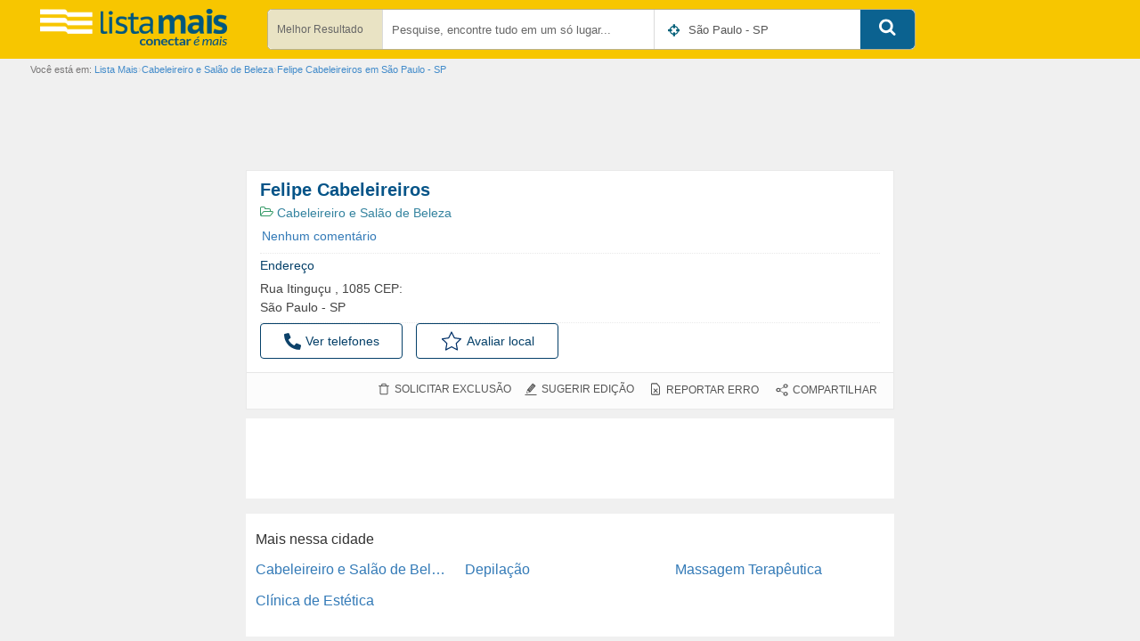

--- FILE ---
content_type: text/html; charset=UTF-8
request_url: https://www.listamais.com.br/local/cad_idX0D070f/felipe-cabeleireiros-cabeleireiro-e-salao-de-beleza-em-sao-paulo-sp
body_size: 1849
content:
<!DOCTYPE html>
<html lang="en">
<head>
    <meta charset="utf-8">
    <meta name="viewport" content="width=device-width, initial-scale=1">
    <title></title>
    <style>
        body {
            font-family: "Arial";
        }
    </style>
    <script type="text/javascript">
    window.awsWafCookieDomainList = [];
    window.gokuProps = {
"key":"AQIDAHjcYu/GjX+QlghicBgQ/7bFaQZ+m5FKCMDnO+vTbNg96AFoMM5u1b6RWH4hUnAkvPM3AAAAfjB8BgkqhkiG9w0BBwagbzBtAgEAMGgGCSqGSIb3DQEHATAeBglghkgBZQMEAS4wEQQM9kYaH+3gQ0nRbfBHAgEQgDtJeoy+VePnidx/jYmw3xYrj4wWf5H6o48ij015KG5PohmnzQYV5BIGAJEo98FovE8nN/dEdeyorkxnqg==",
          "iv":"D549EAC5zAAADDbu",
          "context":"H3XOV0ePQWDn72vZD5PJK5UvWwPGnHQiQ3I8JLf10VEtDzTKRYwVPl3ecPyJul2Abi1Fx1hy9nbhvALvRsNRq3KI9L24uz5aeNYPU7OfLHyaz/3WkgPe3B9bXixnrwQxrHtvrUzIf38vwVtxUQB3gM2rPqfP4R4tJPnqipyF1olfk3Ai2/HS/z+ftQdyLEB+J+RYHvQov6YFyQqUKixn6LjbWvCgfSrF36rWzpJRR+BdJzUo0mqIu4ra3yNUWtJJI7Qr6uNsqOqArolNw8EneYMze21CQRoXcDJpfDYWpisImvLW/iqOXsnh/J3tQgRaY3pvB59pwjt7uKI+/tEwGeTx8mqqeUClc0ySq92r4X2CzmtwvvBV/YfR/s95wERAQLeH6Dp+"
};
    </script>
    <script src="https://0de2a182392d.6d1cf120.us-east-2.token.awswaf.com/0de2a182392d/f13d969552f0/9561bcaddbf7/challenge.js"></script>
</head>
<body>
    <div id="challenge-container"></div>
    <script type="text/javascript">
        AwsWafIntegration.saveReferrer();
        AwsWafIntegration.checkForceRefresh().then((forceRefresh) => {
            if (forceRefresh) {
                AwsWafIntegration.forceRefreshToken().then(() => {
                    window.location.reload(true);
                });
            } else {
                AwsWafIntegration.getToken().then(() => {
                    window.location.reload(true);
                });
            }
        });
    </script>
    <noscript>
        <h1>JavaScript is disabled</h1>
        In order to continue, we need to verify that you're not a robot.
        This requires JavaScript. Enable JavaScript and then reload the page.
    </noscript>
</body>
</html>

--- FILE ---
content_type: text/html; charset=utf-8
request_url: https://www.listamais.com.br/local/cad_idX0D070f/felipe-cabeleireiros-cabeleireiro-e-salao-de-beleza-em-sao-paulo-sp
body_size: 44877
content:
 <!DOCTYPE html><html class="no-js" lang="pt-br"><head><meta charset="utf-8"><meta name="viewport" content="width=device-width, initial-scale=1, minimum-scale=1" /><meta http-equiv="X-UA-Compatible" content="IE=edge,chrome=1"><meta name="mobile-web-app-capable" content="yes"><title>Felipe Cabeleireiros em São Paulo, SP | Cabeleireiro e Salão de Beleza</title><meta name="description" content="Felipe Cabeleireiros localizada na cidade de São Paulo SP, no endereço Rua Itinguçu, 1085. Atua no Segmento de Cabeleireiro e Salão de Beleza. Entre em contato através do telefone (11) 2685-8207, peça um orçamento, veja as avaliações e como chegar a este local." /><meta name="language" content="pt-br"><meta http-equiv="Content-Language" content="pt-BR"><meta name="author" content="Lista Mais" /><link rel="canonical" href="https://www.listamais.com.br/local/cad_idX0D070f/felipe-cabeleireiros-cabeleireiro-e-salao-de-beleza-em-sao-paulo-sp" /><meta name="robots" content="index, follow" /><meta name='googlebot' content='index, follow'><link rel="shortcut icon" type="image/x-icon" href="https://img.listamais.com.br/images/favicon-16x16.ico" /><link rel="preconnect" href="https://img.listamais.com.br" crossorigin><link rel="dns-prefetch" href="https://img.listamais.com.br"><link rel="preconnect dns-prefetch" href="https://securepubads.g.doubleclick.net"><link rel="preconnect dns-prefetch" href="https://www.googletagservices.com"><link rel="preconnect dns-prefetch" href="https://s0.2mdn.net"><link rel="preconnect dns-prefetch" href="https://tpc.googlesyndication.com"><link rel="preconnect dns-prefetch" href="https://www.googletagmanager.com"><link rel="preconnect dns-prefetch" href="https://script.hotjar.com"><link rel="preconnect dns-prefetch" href="https://static.hotjar.com"><link rel="preconnect dns-prefetch" href="https://connect.facebook.net"><link rel="preconnect dns-prefetch" href="https://d335luupugsy2.cloudfront.net"><link rel="preconnect dns-prefetch" href="https://www.google-analytics.com"><link rel="preconnect dns-prefetch" href="https://stats.g.doubleclick.net"><link rel="preconnect dns-prefetch" href="https://adservice.google.com"><script src="https://securepubads.g.doubleclick.net/tag/js/gpt.js" defer></script><style> @charset "UTF-8";.btn,.btn-group,.btn-group-vertical,.caret,.checkbox-inline,.radio-inline,img{vertical-align:middle}hr,img{border:0}body,figure{margin:0}.navbar-fixed-bottom .navbar-collapse,.navbar-fixed-top .navbar-collapse,.pre-scrollable{max-height:340px}.btn-group>.btn-group,.btn-toolbar .btn,.btn-toolbar .btn-group,.btn-toolbar .input-group,.col-xs-1,.col-xs-10,.col-xs-11,.col-xs-12,.col-xs-2,.col-xs-3,.col-xs-4,.col-xs-5,.col-xs-6,.col-xs-7,.col-xs-8,.col-xs-9,.dropdown-menu{float:left}.img-responsive,.img-thumbnail,.table,label{max-width:100%}html{font-family:sans-serif;-ms-text-size-adjust:100%;-webkit-text-size-adjust:100%}article,aside,details,figcaption,figure,footer,header,hgroup,main,menu,nav,section,summary{display:block}audio,canvas,progress,video{display:inline-block;vertical-align:baseline}audio:not([controls]){display:none;height:0}[hidden],template{display:none}a{background-color:transparent}a:active,a:hover{outline:0}b,optgroup,strong{font-weight:700}dfn{font-style:italic}h1{margin:.67em 0}mark{background:#ff0;color:#000}sub,sup{font-size:75%;line-height:0;position:relative;vertical-align:baseline}sup{top:-.5em}sub{bottom:-.25em}svg:not(:root){overflow:hidden}hr{box-sizing:content-box;height:0}pre,textarea{overflow:auto}code,kbd,pre,samp{font-size:1em}button,input,optgroup,select,textarea{color:inherit;font:inherit;margin:0}button{overflow:visible}button,select{text-transform:none}button,html input[type=button],input[type=reset],input[type=submit]{-webkit-appearance:button;cursor:pointer}button[disabled],html input[disabled]{cursor:default}button::-moz-focus-inner,input::-moz-focus-inner{border:0;padding:0}input[type=checkbox],input[type=radio]{box-sizing:border-box;padding:0}input[type=number]::-webkit-inner-spin-button,input[type=number]::-webkit-outer-spin-button{height:auto}input[type=search]::-webkit-search-cancel-button,input[type=search]::-webkit-search-decoration{-webkit-appearance:none}table{border-collapse:collapse;border-spacing:0}td,th{padding:0}@media print{blockquote,img,pre,tr{page-break-inside:avoid}*,:after,:before{background:0 0!important;color:#000!important;box-shadow:none!important;text-shadow:none!important}a,a:visited{text-decoration:underline}a[href]:after{content:" (" attr(href) ")"}abbr[title]:after{content:" (" attr(title) ")"}a[href^="#"]:after,a[href^="javascript:"]:after{content:""}blockquote,pre{border:1px solid #999}thead{display:table-header-group}img{max-width:100%!important}h2,h3,p{orphans:3;widows:3}h2,h3{page-break-after:avoid}.navbar{display:none}.btn>.caret,.dropup>.btn>.caret{border-top-color:#000!important}.label{border:1px solid #000}.table{border-collapse:collapse!important}.table td,.table th{background-color:#fff!important}.table-bordered td,.table-bordered th{border:1px solid #ddd!important}}.btn,.btn-danger.active,.btn-danger:active,.btn-default.active,.btn-default:active,.btn-info.active,.btn-info:active,.btn-primary.active,.btn-primary:active,.btn-warning.active,.btn-warning:active,.btn.active,.btn:active,.dropdown-menu>.disabled>a:focus,.dropdown-menu>.disabled>a:hover,.form-control,.navbar-toggle,.open>.btn-danger.dropdown-toggle,.open>.btn-default.dropdown-toggle,.open>.btn-info.dropdown-toggle,.open>.btn-primary.dropdown-toggle,.open>.btn-warning.dropdown-toggle{background-image:none}.img-thumbnail,body{background-color:#fff}html{font-size:10px;-webkit-tap-highlight-color:transparent}body{font-family:"Helvetica Neue",Helvetica,Arial,sans-serif;font-size:14px;line-height:1.42857;color:#333}button,input,select,textarea{font-family:inherit;font-size:inherit;line-height:inherit}a{color:#337ab7;text-decoration:none}a:focus,a:hover{color:#23527c;text-decoration:underline}a:focus{outline:dotted thin;outline:-webkit-focus-ring-color auto 5px;outline-offset:-2px}.img-responsive{display:block;height:auto}.img-rounded{border-radius:6px}.img-thumbnail{padding:4px;line-height:1.42857;border:1px solid #ddd;border-radius:4px;-webkit-transition:all .2s ease-in-out;-o-transition:all .2s ease-in-out;transition:all .2s ease-in-out;display:inline-block;height:auto}.img-circle{border-radius:50%}hr{margin-top:20px;margin-bottom:20px;border-top:1px solid #eee}.sr-only{position:absolute;width:1px;height:1px;margin:-1px;padding:0;overflow:hidden;clip:rect(0,0,0,0);border:0}.sr-only-focusable:active,.sr-only-focusable:focus{position:static;width:auto;height:auto;margin:0;overflow:visible;clip:auto}[role=button]{cursor:pointer}.h1,.h2,.h3,.h4,.h5,.h6,h1,h2,h3,h4,h5,h6{font-family:inherit;font-weight:500;line-height:1.1;color:inherit}.h1 .small,.h1 small,.h2 .small,.h2 small,.h3 .small,.h3 small,.h4 .small,.h4 small,.h5 .small,.h5 small,.h6 .small,.h6 small,h1 .small,h1 small,h2 .small,h2 small,h3 .small,h3 small,h4 .small,h4 small,h5 .small,h5 small,h6 .small,h6 small{font-weight:400;line-height:1;color:#777}.h1,.h2,.h3,h1,h2,h3{margin-top:20px;margin-bottom:10px}.h1 .small,.h1 small,.h2 .small,.h2 small,.h3 .small,.h3 small,h1 .small,h1 small,h2 .small,h2 small,h3 .small,h3 small{font-size:65%}.h4,.h5,.h6,h4,h5,h6{margin-top:10px;margin-bottom:10px}.h4 .small,.h4 small,.h5 .small,.h5 small,.h6 .small,.h6 small,h4 .small,h4 small,h5 .small,h5 small,h6 .small,h6 small{font-size:75%}.h1,h1{font-size:36px}.h2,h2{font-size:30px}.h3,h3{font-size:24px}.h4,h4{font-size:18px}.h5,h5{font-size:14px}.h6,h6{font-size:12px}p{margin:0 0 10px}.lead{margin-bottom:20px;font-size:16px;font-weight:300;line-height:1.4}dt,kbd kbd,label{font-weight:700}@media(min-width:768px){.lead{font-size:21px}}.small,small{font-size:85%}.mark,mark{background-color:#fcf8e3;padding:.2em}.list-inline,.list-unstyled{padding-left:0;list-style:none}.text-left{text-align:left}.text-right{text-align:right}.text-center{text-align:center}.text-justify{text-align:justify}.text-nowrap{white-space:nowrap}.text-lowercase{text-transform:lowercase}.initialism,.text-uppercase{text-transform:uppercase}.text-capitalize{text-transform:capitalize}.text-muted{color:#777}.text-primary{color:#337ab7}a.text-primary:focus,a.text-primary:hover{color:#286090}.text-success{color:#3c763d}a.text-success:focus,a.text-success:hover{color:#2b542c}.text-info{color:#31708f}a.text-info:focus,a.text-info:hover{color:#245269}.text-warning{color:#8a6d3b}a.text-warning:focus,a.text-warning:hover{color:#66512c}.text-danger{color:#a94442}a.text-danger:focus,a.text-danger:hover{color:#843534}.bg-primary{color:#fff;background-color:#337ab7}a.bg-primary:focus,a.bg-primary:hover{background-color:#286090}.bg-success{background-color:#dff0d8}a.bg-success:focus,a.bg-success:hover{background-color:#c1e2b3}.bg-info{background-color:#d9edf7}a.bg-info:focus,a.bg-info:hover{background-color:#afd9ee}.bg-warning{background-color:#fcf8e3}a.bg-warning:focus,a.bg-warning:hover{background-color:#f7ecb5}.bg-danger{background-color:#f2dede}a.bg-danger:focus,a.bg-danger:hover{background-color:#e4b9b9}pre code,table{background-color:transparent}.page-header{padding-bottom:9px;margin:40px 0 20px;border-bottom:1px solid #eee}dl,ol,ul{margin-top:0}blockquote ol:last-child,blockquote p:last-child,blockquote ul:last-child,ol ol,ol ul,ul ol,ul ul{margin-bottom:0}address,dl{margin-bottom:20px}ol,ul{margin-bottom:10px}.list-inline{margin-left:-5px}.list-inline>li{display:inline-block;padding-left:5px;padding-right:5px}dd,dt{line-height:1.42857}dd{margin-left:0}.dl-horizontal dd:after,.dl-horizontal dd:before{content:" ";display:table}.dl-horizontal dd:after{clear:both}@media(min-width:768px){.dl-horizontal dt{float:left;width:160px;clear:left;text-align:right;overflow:hidden;text-overflow:ellipsis;white-space:nowrap}.dl-horizontal dd{margin-left:180px}.container{width:750px}}.btn-group-vertical>.btn-group:after,.btn-toolbar:after,.clearfix:after,.container-fluid:after,.container:after,.dropdown-menu>li>a,.form-horizontal .form-group:after,.modal-footer:after,.navbar-collapse:after,.navbar-header:after,.navbar:after,.pager:after,.panel-body:after,.row:after{clear:both}abbr[data-original-title],abbr[title]{cursor:help;border-bottom:1px dotted #777}.initialism{font-size:90%}blockquote{padding:10px 20px;margin:0 0 20px;font-size:17.5px;border-left:5px solid #eee}blockquote .small,blockquote footer,blockquote small{display:block;font-size:80%;line-height:1.42857;color:#777}legend,pre{color:#333}blockquote .small:before,blockquote footer:before,blockquote small:before{content:'— '}.blockquote-reverse,blockquote.pull-right{padding-right:15px;padding-left:0;border-right:5px solid #eee;border-left:0;text-align:right}code,kbd{padding:2px 4px;font-size:90%}caption,th{text-align:left}.blockquote-reverse .small:before,.blockquote-reverse footer:before,.blockquote-reverse small:before,blockquote.pull-right .small:before,blockquote.pull-right footer:before,blockquote.pull-right small:before{content:''}.blockquote-reverse .small:after,.blockquote-reverse footer:after,.blockquote-reverse small:after,blockquote.pull-right .small:after,blockquote.pull-right footer:after,blockquote.pull-right small:after{content:' —'}address{font-style:normal;line-height:1.42857}code,kbd,pre,samp{font-family:Menlo,Monaco,Consolas,"Courier New",monospace}code{color:#c7254e;background-color:#f9f2f4;border-radius:4px}kbd{color:#fff;background-color:#333;border-radius:3px;box-shadow:inset 0 -1px 0 rgba(0,0,0,.25)}kbd kbd{padding:0;font-size:100%;box-shadow:none}pre{display:block;padding:9.5px;margin:0 0 10px;font-size:13px;line-height:1.42857;word-break:break-all;word-wrap:break-word;background-color:#f5f5f5;border:1px solid #ccc;border-radius:4px}.container-fluid:after,.container-fluid:before,.container:after,.container:before,.row:after,.row:before{display:table;content:" "}.container,.container-fluid{margin-right:auto;margin-left:auto}pre code{padding:0;font-size:inherit;color:inherit;white-space:pre-wrap;border-radius:0}.container,.container-fluid{padding-left:15px;padding-right:15px}.pre-scrollable{overflow-y:scroll}@media(min-width:992px){.container{width:970px}}@media(min-width:1200px){.container{width:1170px}}.row{margin-left:-15px;margin-right:-15px}.col-lg-1,.col-lg-10,.col-lg-11,.col-lg-12,.col-lg-2,.col-lg-3,.col-lg-4,.col-lg-5,.col-lg-6,.col-lg-7,.col-lg-8,.col-lg-9,.col-md-1,.col-md-10,.col-md-11,.col-md-12,.col-md-2,.col-md-3,.col-md-4,.col-md-5,.col-md-6,.col-md-7,.col-md-8,.col-md-9,.col-sm-1,.col-sm-10,.col-sm-11,.col-sm-12,.col-sm-2,.col-sm-3,.col-sm-4,.col-sm-5,.col-sm-6,.col-sm-7,.col-sm-8,.col-sm-9,.col-xs-1,.col-xs-10,.col-xs-11,.col-xs-12,.col-xs-2,.col-xs-3,.col-xs-4,.col-xs-5,.col-xs-6,.col-xs-7,.col-xs-8,.col-xs-9{position:relative;min-height:1px;padding-left:15px;padding-right:15px}.col-xs-1{width:8.33333%}.col-xs-2{width:16.66667%}.col-xs-3{width:25%}.col-xs-4{width:33.33333%}.col-xs-5{width:41.66667%}.col-xs-6{width:50%}.col-xs-7{width:58.33333%}.col-xs-8{width:66.66667%}.col-xs-9{width:75%}.col-xs-10{width:83.33333%}.col-xs-11{width:91.66667%}.col-xs-12{width:100%}.col-xs-pull-0{right:auto}.col-xs-pull-1{right:8.33333%}.col-xs-pull-2{right:16.66667%}.col-xs-pull-3{right:25%}.col-xs-pull-4{right:33.33333%}.col-xs-pull-5{right:41.66667%}.col-xs-pull-6{right:50%}.col-xs-pull-7{right:58.33333%}.col-xs-pull-8{right:66.66667%}.col-xs-pull-9{right:75%}.col-xs-pull-10{right:83.33333%}.col-xs-pull-11{right:91.66667%}.col-xs-pull-12{right:100%}.col-xs-push-0{left:auto}.col-xs-push-1{left:8.33333%}.col-xs-push-2{left:16.66667%}.col-xs-push-3{left:25%}.col-xs-push-4{left:33.33333%}.col-xs-push-5{left:41.66667%}.col-xs-push-6{left:50%}.col-xs-push-7{left:58.33333%}.col-xs-push-8{left:66.66667%}.col-xs-push-9{left:75%}.col-xs-push-10{left:83.33333%}.col-xs-push-11{left:91.66667%}.col-xs-push-12{left:100%}.col-xs-offset-0{margin-left:0}.col-xs-offset-1{margin-left:8.33333%}.col-xs-offset-2{margin-left:16.66667%}.col-xs-offset-3{margin-left:25%}.col-xs-offset-4{margin-left:33.33333%}.col-xs-offset-5{margin-left:41.66667%}.col-xs-offset-6{margin-left:50%}.col-xs-offset-7{margin-left:58.33333%}.col-xs-offset-8{margin-left:66.66667%}.col-xs-offset-9{margin-left:75%}.col-xs-offset-10{margin-left:83.33333%}.col-xs-offset-11{margin-left:91.66667%}.col-xs-offset-12{margin-left:100%}@media(min-width:768px){.col-sm-1,.col-sm-10,.col-sm-11,.col-sm-12,.col-sm-2,.col-sm-3,.col-sm-4,.col-sm-5,.col-sm-6,.col-sm-7,.col-sm-8,.col-sm-9{float:left}.col-sm-1{width:8.33333%}.col-sm-2{width:16.66667%}.col-sm-3{width:25%}.col-sm-4{width:33.33333%}.col-sm-5{width:41.66667%}.col-sm-6{width:50%}.col-sm-7{width:58.33333%}.col-sm-8{width:66.66667%}.col-sm-9{width:75%}.col-sm-10{width:83.33333%}.col-sm-11{width:91.66667%}.col-sm-12{width:100%}.col-sm-pull-0{right:auto}.col-sm-pull-1{right:8.33333%}.col-sm-pull-2{right:16.66667%}.col-sm-pull-3{right:25%}.col-sm-pull-4{right:33.33333%}.col-sm-pull-5{right:41.66667%}.col-sm-pull-6{right:50%}.col-sm-pull-7{right:58.33333%}.col-sm-pull-8{right:66.66667%}.col-sm-pull-9{right:75%}.col-sm-pull-10{right:83.33333%}.col-sm-pull-11{right:91.66667%}.col-sm-pull-12{right:100%}.col-sm-push-0{left:auto}.col-sm-push-1{left:8.33333%}.col-sm-push-2{left:16.66667%}.col-sm-push-3{left:25%}.col-sm-push-4{left:33.33333%}.col-sm-push-5{left:41.66667%}.col-sm-push-6{left:50%}.col-sm-push-7{left:58.33333%}.col-sm-push-8{left:66.66667%}.col-sm-push-9{left:75%}.col-sm-push-10{left:83.33333%}.col-sm-push-11{left:91.66667%}.col-sm-push-12{left:100%}.col-sm-offset-0{margin-left:0}.col-sm-offset-1{margin-left:8.33333%}.col-sm-offset-2{margin-left:16.66667%}.col-sm-offset-3{margin-left:25%}.col-sm-offset-4{margin-left:33.33333%}.col-sm-offset-5{margin-left:41.66667%}.col-sm-offset-6{margin-left:50%}.col-sm-offset-7{margin-left:58.33333%}.col-sm-offset-8{margin-left:66.66667%}.col-sm-offset-9{margin-left:75%}.col-sm-offset-10{margin-left:83.33333%}.col-sm-offset-11{margin-left:91.66667%}.col-sm-offset-12{margin-left:100%}}@media(min-width:992px){.col-md-1,.col-md-10,.col-md-11,.col-md-12,.col-md-2,.col-md-3,.col-md-4,.col-md-5,.col-md-6,.col-md-7,.col-md-8,.col-md-9{float:left}.col-md-1{width:8.33333%}.col-md-2{width:16.66667%}.col-md-3{width:25%}.col-md-4{width:33.33333%}.col-md-5{width:41.66667%}.col-md-6{width:50%}.col-md-7{width:58.33333%}.col-md-8{width:66.66667%}.col-md-9{width:75%}.col-md-10{width:83.33333%}.col-md-11{width:91.66667%}.col-md-12{width:100%}.col-md-pull-0{right:auto}.col-md-pull-1{right:8.33333%}.col-md-pull-2{right:16.66667%}.col-md-pull-3{right:25%}.col-md-pull-4{right:33.33333%}.col-md-pull-5{right:41.66667%}.col-md-pull-6{right:50%}.col-md-pull-7{right:58.33333%}.col-md-pull-8{right:66.66667%}.col-md-pull-9{right:75%}.col-md-pull-10{right:83.33333%}.col-md-pull-11{right:91.66667%}.col-md-pull-12{right:100%}.col-md-push-0{left:auto}.col-md-push-1{left:8.33333%}.col-md-push-2{left:16.66667%}.col-md-push-3{left:25%}.col-md-push-4{left:33.33333%}.col-md-push-5{left:41.66667%}.col-md-push-6{left:50%}.col-md-push-7{left:58.33333%}.col-md-push-8{left:66.66667%}.col-md-push-9{left:75%}.col-md-push-10{left:83.33333%}.col-md-push-11{left:91.66667%}.col-md-push-12{left:100%}.col-md-offset-0{margin-left:0}.col-md-offset-1{margin-left:8.33333%}.col-md-offset-2{margin-left:16.66667%}.col-md-offset-3{margin-left:25%}.col-md-offset-4{margin-left:33.33333%}.col-md-offset-5{margin-left:41.66667%}.col-md-offset-6{margin-left:50%}.col-md-offset-7{margin-left:58.33333%}.col-md-offset-8{margin-left:66.66667%}.col-md-offset-9{margin-left:75%}.col-md-offset-10{margin-left:83.33333%}.col-md-offset-11{margin-left:91.66667%}.col-md-offset-12{margin-left:100%}}@media(min-width:1200px){.col-lg-1,.col-lg-10,.col-lg-11,.col-lg-12,.col-lg-2,.col-lg-3,.col-lg-4,.col-lg-5,.col-lg-6,.col-lg-7,.col-lg-8,.col-lg-9{float:left}.col-lg-1{width:8.33333%}.col-lg-2{width:16.66667%}.col-lg-3{width:25%}.col-lg-4{width:33.33333%}.col-lg-5{width:41.66667%}.col-lg-6{width:50%}.col-lg-7{width:58.33333%}.col-lg-8{width:66.66667%}.col-lg-9{width:75%}.col-lg-10{width:83.33333%}.col-lg-11{width:91.66667%}.col-lg-12{width:100%}.col-lg-pull-0{right:auto}.col-lg-pull-1{right:8.33333%}.col-lg-pull-2{right:16.66667%}.col-lg-pull-3{right:25%}.col-lg-pull-4{right:33.33333%}.col-lg-pull-5{right:41.66667%}.col-lg-pull-6{right:50%}.col-lg-pull-7{right:58.33333%}.col-lg-pull-8{right:66.66667%}.col-lg-pull-9{right:75%}.col-lg-pull-10{right:83.33333%}.col-lg-pull-11{right:91.66667%}.col-lg-pull-12{right:100%}.col-lg-push-0{left:auto}.col-lg-push-1{left:8.33333%}.col-lg-push-2{left:16.66667%}.col-lg-push-3{left:25%}.col-lg-push-4{left:33.33333%}.col-lg-push-5{left:41.66667%}.col-lg-push-6{left:50%}.col-lg-push-7{left:58.33333%}.col-lg-push-8{left:66.66667%}.col-lg-push-9{left:75%}.col-lg-push-10{left:83.33333%}.col-lg-push-11{left:91.66667%}.col-lg-push-12{left:100%}.col-lg-offset-0{margin-left:0}.col-lg-offset-1{margin-left:8.33333%}.col-lg-offset-2{margin-left:16.66667%}.col-lg-offset-3{margin-left:25%}.col-lg-offset-4{margin-left:33.33333%}.col-lg-offset-5{margin-left:41.66667%}.col-lg-offset-6{margin-left:50%}.col-lg-offset-7{margin-left:58.33333%}.col-lg-offset-8{margin-left:66.66667%}.col-lg-offset-9{margin-left:75%}.col-lg-offset-10{margin-left:83.33333%}.col-lg-offset-11{margin-left:91.66667%}.col-lg-offset-12{margin-left:100%}}caption{padding-top:8px;padding-bottom:8px;color:#777}.table{width:100%;margin-bottom:20px}.table>tbody>tr>td,.table>tbody>tr>th,.table>tfoot>tr>td,.table>tfoot>tr>th,.table>thead>tr>td,.table>thead>tr>th{padding:8px;line-height:1.42857;vertical-align:top;border-top:1px solid #ddd}.table>thead>tr>th{vertical-align:bottom;border-bottom:2px solid #ddd}.table>caption+thead>tr:first-child>td,.table>caption+thead>tr:first-child>th,.table>colgroup+thead>tr:first-child>td,.table>colgroup+thead>tr:first-child>th,.table>thead:first-child>tr:first-child>td,.table>thead:first-child>tr:first-child>th{border-top:0}.table>tbody+tbody{border-top:2px solid #ddd}.table .table{background-color:#fff}.table-condensed>tbody>tr>td,.table-condensed>tbody>tr>th,.table-condensed>tfoot>tr>td,.table-condensed>tfoot>tr>th,.table-condensed>thead>tr>td,.table-condensed>thead>tr>th{padding:5px}.table-bordered,.table-bordered>tbody>tr>td,.table-bordered>tbody>tr>th,.table-bordered>tfoot>tr>td,.table-bordered>tfoot>tr>th,.table-bordered>thead>tr>td,.table-bordered>thead>tr>th{border:1px solid #ddd}.table-bordered>thead>tr>td,.table-bordered>thead>tr>th{border-bottom-width:2px}.table-striped>tbody>tr:nth-of-type(odd){background-color:#f9f9f9}.table-hover>tbody>tr:hover,.table>tbody>tr.active>td,.table>tbody>tr.active>th,.table>tbody>tr>td.active,.table>tbody>tr>th.active,.table>tfoot>tr.active>td,.table>tfoot>tr.active>th,.table>tfoot>tr>td.active,.table>tfoot>tr>th.active,.table>thead>tr.active>td,.table>thead>tr.active>th,.table>thead>tr>td.active,.table>thead>tr>th.active{background-color:#f5f5f5}table col[class*=col-]{position:static;float:none;display:table-column}table td[class*=col-],table th[class*=col-]{position:static;float:none;display:table-cell}.table-hover>tbody>tr.active:hover>td,.table-hover>tbody>tr.active:hover>th,.table-hover>tbody>tr:hover>.active,.table-hover>tbody>tr>td.active:hover,.table-hover>tbody>tr>th.active:hover{background-color:#e8e8e8}.table>tbody>tr.success>td,.table>tbody>tr.success>th,.table>tbody>tr>td.success,.table>tbody>tr>th.success,.table>tfoot>tr.success>td,.table>tfoot>tr.success>th,.table>tfoot>tr>td.success,.table>tfoot>tr>th.success,.table>thead>tr.success>td,.table>thead>tr.success>th,.table>thead>tr>td.success,.table>thead>tr>th.success{background-color:#dff0d8}.table-hover>tbody>tr.success:hover>td,.table-hover>tbody>tr.success:hover>th,.table-hover>tbody>tr:hover>.success,.table-hover>tbody>tr>td.success:hover,.table-hover>tbody>tr>th.success:hover{background-color:#d0e9c6}.table>tbody>tr.info>td,.table>tbody>tr.info>th,.table>tbody>tr>td.info,.table>tbody>tr>th.info,.table>tfoot>tr.info>td,.table>tfoot>tr.info>th,.table>tfoot>tr>td.info,.table>tfoot>tr>th.info,.table>thead>tr.info>td,.table>thead>tr.info>th,.table>thead>tr>td.info,.table>thead>tr>th.info{background-color:#d9edf7}.table-hover>tbody>tr.info:hover>td,.table-hover>tbody>tr.info:hover>th,.table-hover>tbody>tr:hover>.info,.table-hover>tbody>tr>td.info:hover,.table-hover>tbody>tr>th.info:hover{background-color:#c4e3f3}.table>tbody>tr.warning>td,.table>tbody>tr.warning>th,.table>tbody>tr>td.warning,.table>tbody>tr>th.warning,.table>tfoot>tr.warning>td,.table>tfoot>tr.warning>th,.table>tfoot>tr>td.warning,.table>tfoot>tr>th.warning,.table>thead>tr.warning>td,.table>thead>tr.warning>th,.table>thead>tr>td.warning,.table>thead>tr>th.warning{background-color:#fcf8e3}.table-hover>tbody>tr.warning:hover>td,.table-hover>tbody>tr.warning:hover>th,.table-hover>tbody>tr:hover>.warning,.table-hover>tbody>tr>td.warning:hover,.table-hover>tbody>tr>th.warning:hover{background-color:#faf2cc}.table>tbody>tr.danger>td,.table>tbody>tr.danger>th,.table>tbody>tr>td.danger,.table>tbody>tr>th.danger,.table>tfoot>tr.danger>td,.table>tfoot>tr.danger>th,.table>tfoot>tr>td.danger,.table>tfoot>tr>th.danger,.table>thead>tr.danger>td,.table>thead>tr.danger>th,.table>thead>tr>td.danger,.table>thead>tr>th.danger{background-color:#f2dede}.table-hover>tbody>tr.danger:hover>td,.table-hover>tbody>tr.danger:hover>th,.table-hover>tbody>tr:hover>.danger,.table-hover>tbody>tr>td.danger:hover,.table-hover>tbody>tr>th.danger:hover{background-color:#ebcccc}.table-responsive{overflow-x:auto;min-height:.01%}@media screen and (max-width:767px){.table-responsive{width:100%;margin-bottom:15px;overflow-y:hidden;-ms-overflow-style:-ms-autohiding-scrollbar;border:1px solid #ddd}.table-responsive>.table{margin-bottom:0}.table-responsive>.table>tbody>tr>td,.table-responsive>.table>tbody>tr>th,.table-responsive>.table>tfoot>tr>td,.table-responsive>.table>tfoot>tr>th,.table-responsive>.table>thead>tr>td,.table-responsive>.table>thead>tr>th{white-space:nowrap}.table-responsive>.table-bordered{border:0}.table-responsive>.table-bordered>tbody>tr>td:first-child,.table-responsive>.table-bordered>tbody>tr>th:first-child,.table-responsive>.table-bordered>tfoot>tr>td:first-child,.table-responsive>.table-bordered>tfoot>tr>th:first-child,.table-responsive>.table-bordered>thead>tr>td:first-child,.table-responsive>.table-bordered>thead>tr>th:first-child{border-left:0}.table-responsive>.table-bordered>tbody>tr>td:last-child,.table-responsive>.table-bordered>tbody>tr>th:last-child,.table-responsive>.table-bordered>tfoot>tr>td:last-child,.table-responsive>.table-bordered>tfoot>tr>th:last-child,.table-responsive>.table-bordered>thead>tr>td:last-child,.table-responsive>.table-bordered>thead>tr>th:last-child{border-right:0}.table-responsive>.table-bordered>tbody>tr:last-child>td,.table-responsive>.table-bordered>tbody>tr:last-child>th,.table-responsive>.table-bordered>tfoot>tr:last-child>td,.table-responsive>.table-bordered>tfoot>tr:last-child>th{border-bottom:0}}fieldset,legend{padding:0;border:0}fieldset{margin:0;min-width:0}legend{display:block;width:100%;margin-bottom:20px;font-size:21px;line-height:inherit;border-bottom:1px solid #e5e5e5}label{display:inline-block;margin-bottom:5px}input[type=search]{-webkit-box-sizing:border-box;-moz-box-sizing:border-box;box-sizing:border-box;-webkit-appearance:none}input[type=checkbox],input[type=radio]{margin:1px 0 0;line-height:normal}.form-control,output{font-size:14px;line-height:1.42857;color:#555;display:block}input[type=file]{display:block}input[type=range]{display:block;width:100%}select[multiple],select[size]{height:auto}input[type=file]:focus,input[type=checkbox]:focus,input[type=radio]:focus{outline:dotted thin;outline:-webkit-focus-ring-color auto 5px;outline-offset:-2px}output{padding-top:11px}.form-control{width:100%;height:42px;padding:10px 20px;background-color:#fff;border:1px solid #ccc;border-radius:4px;-webkit-box-shadow:inset 0 1px 1px rgba(0,0,0,.075);box-shadow:inset 0 1px 1px rgba(0,0,0,.075);-webkit-transition:border-color ease-in-out .15s,box-shadow ease-in-out .15s;-o-transition:border-color ease-in-out .15s,box-shadow ease-in-out .15s;transition:border-color ease-in-out .15s,box-shadow ease-in-out .15s}.form-control:focus{border-color:#66afe9;outline:0;-webkit-box-shadow:inset 0 1px 1px rgba(0,0,0,.075),0 0 8px rgba(102,175,233,.6);box-shadow:inset 0 1px 1px rgba(0,0,0,.075),0 0 8px rgba(102,175,233,.6)}.form-control::-moz-placeholder{color:#999;opacity:1}.form-control:-ms-input-placeholder{color:#999}.form-control::-webkit-input-placeholder{color:#999}.has-success .checkbox,.has-success .checkbox-inline,.has-success .control-label,.has-success .form-control-feedback,.has-success .help-block,.has-success .radio,.has-success .radio-inline,.has-success.checkbox label,.has-success.checkbox-inline label,.has-success.radio label,.has-success.radio-inline label{color:#3c763d}.form-control[disabled],.form-control[readonly],fieldset[disabled] .form-control{background-color:#eee;opacity:1}.form-control[disabled],fieldset[disabled] .form-control{cursor:not-allowed}textarea.form-control{height:auto}@media screen and (-webkit-min-device-pixel-ratio:0){input[type=date].form-control,input[type=time].form-control,input[type=datetime-local].form-control,input[type=month].form-control{line-height:42px}.input-group-sm input[type=date],.input-group-sm input[type=time],.input-group-sm input[type=datetime-local],.input-group-sm input[type=month],.input-group-sm>.input-group-btn>input[type=date].btn,.input-group-sm>.input-group-btn>input[type=time].btn,.input-group-sm>.input-group-btn>input[type=datetime-local].btn,.input-group-sm>.input-group-btn>input[type=month].btn,.input-group-sm>input[type=date].form-control,.input-group-sm>input[type=date].input-group-addon,.input-group-sm>input[type=time].form-control,.input-group-sm>input[type=time].input-group-addon,.input-group-sm>input[type=datetime-local].form-control,.input-group-sm>input[type=datetime-local].input-group-addon,.input-group-sm>input[type=month].form-control,.input-group-sm>input[type=month].input-group-addon,input[type=date].input-sm,input[type=time].input-sm,input[type=datetime-local].input-sm,input[type=month].input-sm{line-height:30px}.input-group-lg input[type=date],.input-group-lg input[type=time],.input-group-lg input[type=datetime-local],.input-group-lg input[type=month],.input-group-lg>.input-group-btn>input[type=date].btn,.input-group-lg>.input-group-btn>input[type=time].btn,.input-group-lg>.input-group-btn>input[type=datetime-local].btn,.input-group-lg>.input-group-btn>input[type=month].btn,.input-group-lg>input[type=date].form-control,.input-group-lg>input[type=date].input-group-addon,.input-group-lg>input[type=time].form-control,.input-group-lg>input[type=time].input-group-addon,.input-group-lg>input[type=datetime-local].form-control,.input-group-lg>input[type=datetime-local].input-group-addon,.input-group-lg>input[type=month].form-control,.input-group-lg>input[type=month].input-group-addon,input[type=date].input-lg,input[type=time].input-lg,input[type=datetime-local].input-lg,input[type=month].input-lg{line-height:46px}}.form-group{margin-bottom:15px}.checkbox,.radio{position:relative;display:block;margin-top:10px;margin-bottom:10px}.checkbox label,.radio label{min-height:20px;padding-left:20px;margin-bottom:0;font-weight:400;cursor:pointer}.checkbox input[type=checkbox],.checkbox-inline input[type=checkbox],.radio input[type=radio],.radio-inline input[type=radio]{position:absolute;margin-left:-20px;margin-top:4px\9}.checkbox+.checkbox,.radio+.radio{margin-top:-5px}.checkbox-inline,.radio-inline{position:relative;display:inline-block;padding-left:20px;margin-bottom:0;font-weight:400;cursor:pointer}.checkbox-inline+.checkbox-inline,.radio-inline+.radio-inline{margin-top:0;margin-left:10px}.checkbox-inline.disabled,.checkbox.disabled label,.radio-inline.disabled,.radio.disabled label,fieldset[disabled] .checkbox label,fieldset[disabled] .checkbox-inline,fieldset[disabled] .radio label,fieldset[disabled] .radio-inline,fieldset[disabled] input[type=checkbox],fieldset[disabled] input[type=radio],input[type=checkbox].disabled,input[type=checkbox][disabled],input[type=radio].disabled,input[type=radio][disabled]{cursor:not-allowed}.form-control-static{padding-top:11px;padding-bottom:11px;margin-bottom:0;min-height:34px}.form-control-static.input-lg,.form-control-static.input-sm,.input-group-lg>.form-control-static.form-control,.input-group-lg>.form-control-static.input-group-addon,.input-group-lg>.input-group-btn>.form-control-static.btn,.input-group-sm>.form-control-static.form-control,.input-group-sm>.form-control-static.input-group-addon,.input-group-sm>.input-group-btn>.form-control-static.btn{padding-left:0;padding-right:0}.input-group-sm>.form-control,.input-group-sm>.input-group-addon,.input-group-sm>.input-group-btn>.btn,.input-sm{height:30px;padding:5px 20px;font-size:12px;line-height:1.5;border-radius:3px}.input-group-sm>.input-group-btn>select.btn,.input-group-sm>select.form-control,.input-group-sm>select.input-group-addon,select.input-sm{height:30px;line-height:30px}.input-group-sm>.input-group-btn>select[multiple].btn,.input-group-sm>.input-group-btn>textarea.btn,.input-group-sm>select[multiple].form-control,.input-group-sm>select[multiple].input-group-addon,.input-group-sm>textarea.form-control,.input-group-sm>textarea.input-group-addon,select[multiple].input-sm,textarea.input-sm{height:auto}.form-group-sm .form-control{height:30px;padding:5px 20px;font-size:12px;line-height:1.5;border-radius:3px}.form-group-sm select.form-control{height:30px;line-height:30px}.form-group-sm select[multiple].form-control,.form-group-sm textarea.form-control{height:auto}.form-group-sm .form-control-static{height:30px;min-height:32px;padding:6px 20px;font-size:12px;line-height:1.5}.input-group-lg>.form-control,.input-group-lg>.input-group-addon,.input-group-lg>.input-group-btn>.btn,.input-lg{height:46px;padding:10px 20px;font-size:18px;line-height:1.33333;border-radius:6px}.input-group-lg>.input-group-btn>select.btn,.input-group-lg>select.form-control,.input-group-lg>select.input-group-addon,select.input-lg{height:46px;line-height:46px}.input-group-lg>.input-group-btn>select[multiple].btn,.input-group-lg>.input-group-btn>textarea.btn,.input-group-lg>select[multiple].form-control,.input-group-lg>select[multiple].input-group-addon,.input-group-lg>textarea.form-control,.input-group-lg>textarea.input-group-addon,select[multiple].input-lg,textarea.input-lg{height:auto}.form-group-lg .form-control{height:46px;padding:10px 20px;font-size:18px;line-height:1.33333;border-radius:6px}.form-group-lg select.form-control{height:46px;line-height:46px}.form-group-lg select[multiple].form-control,.form-group-lg textarea.form-control{height:auto}.form-group-lg .form-control-static{height:46px;min-height:38px;padding:11px 20px;font-size:18px;line-height:1.33333}.has-feedback{position:relative}.form-control-feedback{position:absolute;top:0;right:0;z-index:2;display:block;width:42px;height:42px;line-height:42px;text-align:center;pointer-events:none}.collapsing,.dropdown,.dropup{position:relative}.form-group-lg .form-control+.form-control-feedback,.input-group-lg+.form-control-feedback,.input-group-lg>.form-control+.form-control-feedback,.input-group-lg>.input-group-addon+.form-control-feedback,.input-group-lg>.input-group-btn>.btn+.form-control-feedback,.input-lg+.form-control-feedback{width:46px;height:46px;line-height:46px}.form-group-sm .form-control+.form-control-feedback,.input-group-sm+.form-control-feedback,.input-group-sm>.form-control+.form-control-feedback,.input-group-sm>.input-group-addon+.form-control-feedback,.input-group-sm>.input-group-btn>.btn+.form-control-feedback,.input-sm+.form-control-feedback{width:30px;height:30px;line-height:30px}.has-success .form-control{border-color:#3c763d;-webkit-box-shadow:inset 0 1px 1px rgba(0,0,0,.075);box-shadow:inset 0 1px 1px rgba(0,0,0,.075)}.has-success .form-control:focus{border-color:#2b542c;-webkit-box-shadow:inset 0 1px 1px rgba(0,0,0,.075),0 0 6px #67b168;box-shadow:inset 0 1px 1px rgba(0,0,0,.075),0 0 6px #67b168}.has-success .input-group-addon{color:#3c763d;border-color:#3c763d;background-color:#dff0d8}.has-warning .checkbox,.has-warning .checkbox-inline,.has-warning .control-label,.has-warning .form-control-feedback,.has-warning .help-block,.has-warning .radio,.has-warning .radio-inline,.has-warning.checkbox label,.has-warning.checkbox-inline label,.has-warning.radio label,.has-warning.radio-inline label{color:#8a6d3b}.has-warning .form-control{border-color:#8a6d3b;-webkit-box-shadow:inset 0 1px 1px rgba(0,0,0,.075);box-shadow:inset 0 1px 1px rgba(0,0,0,.075)}.has-warning .form-control:focus{border-color:#66512c;-webkit-box-shadow:inset 0 1px 1px rgba(0,0,0,.075),0 0 6px #c0a16b;box-shadow:inset 0 1px 1px rgba(0,0,0,.075),0 0 6px #c0a16b}.has-warning .input-group-addon{color:#8a6d3b;border-color:#8a6d3b;background-color:#fcf8e3}.has-error .checkbox,.has-error .checkbox-inline,.has-error .control-label,.has-error .form-control-feedback,.has-error .help-block,.has-error .radio,.has-error .radio-inline,.has-error.checkbox label,.has-error.checkbox-inline label,.has-error.radio label,.has-error.radio-inline label{color:#a94442}.has-error .form-control{border-color:#a94442;-webkit-box-shadow:inset 0 1px 1px rgba(0,0,0,.075);box-shadow:inset 0 1px 1px rgba(0,0,0,.075)}.has-error .form-control:focus{border-color:#843534;-webkit-box-shadow:inset 0 1px 1px rgba(0,0,0,.075),0 0 6px #ce8483;box-shadow:inset 0 1px 1px rgba(0,0,0,.075),0 0 6px #ce8483}.has-error .input-group-addon{color:#a94442;border-color:#a94442;background-color:#f2dede}.has-feedback label~.form-control-feedback{top:25px}.has-feedback label.sr-only~.form-control-feedback{top:0}.help-block{display:block;margin-top:5px;margin-bottom:10px;color:#737373}@media(min-width:768px){.form-inline .form-control-static,.form-inline .form-group{display:inline-block}.form-inline .control-label,.form-inline .form-group{margin-bottom:0;vertical-align:middle}.form-inline .form-control{display:inline-block;width:auto;vertical-align:middle}.form-inline .input-group{display:inline-table;vertical-align:middle}.form-inline .input-group .form-control,.form-inline .input-group .input-group-addon,.form-inline .input-group .input-group-btn{width:auto}.form-inline .input-group>.form-control{width:100%}.form-inline .checkbox,.form-inline .radio{display:inline-block;margin-top:0;margin-bottom:0;vertical-align:middle}.form-inline .checkbox label,.form-inline .radio label{padding-left:0}.form-inline .checkbox input[type=checkbox],.form-inline .radio input[type=radio]{position:relative;margin-left:0}.form-inline .has-feedback .form-control-feedback{top:0}.form-horizontal .control-label{text-align:right;margin-bottom:0;padding-top:11px}}.form-horizontal .checkbox,.form-horizontal .checkbox-inline,.form-horizontal .radio,.form-horizontal .radio-inline{margin-top:0;margin-bottom:0;padding-top:11px}.form-horizontal .checkbox,.form-horizontal .radio{min-height:31px}.form-horizontal .form-group{margin-left:-15px;margin-right:-15px}.form-horizontal .form-group:after,.form-horizontal .form-group:before{content:" ";display:table}.form-horizontal .has-feedback .form-control-feedback{right:15px}@media(min-width:768px){.form-horizontal .form-group-lg .control-label{padding-top:14.33px;font-size:18px}.form-horizontal .form-group-sm .control-label{padding-top:6px;font-size:12px}}.btn{display:inline-block;margin-bottom:0;font-weight:400;text-align:center;touch-action:manipulation;cursor:pointer;border:1px solid transparent;white-space:nowrap;padding:10px 20px;font-size:14px;line-height:1.42857;border-radius:4px;-webkit-user-select:none;-moz-user-select:none;-ms-user-select:none;user-select:none}.btn.active.focus,.btn.active:focus,.btn.focus,.btn:active.focus,.btn:active:focus,.btn:focus{outline:dotted thin;outline:-webkit-focus-ring-color auto 5px;outline-offset:-2px}.btn.focus,.btn:focus,.btn:hover{color:#333;text-decoration:none}.btn.active,.btn:active{outline:0;-webkit-box-shadow:inset 0 3px 5px rgba(0,0,0,.125);box-shadow:inset 0 3px 5px rgba(0,0,0,.125)}.btn.disabled,.btn[disabled],fieldset[disabled] .btn{cursor:not-allowed;opacity:.65;filter:alpha(opacity=65);-webkit-box-shadow:none;box-shadow:none}a.btn.disabled,fieldset[disabled] a.btn{pointer-events:none}.btn-default{color:#333;background-color:#fff;border-color:#ccc}.btn-default.focus,.btn-default:focus{color:#333;background-color:#e6e6e6;border-color:#8c8c8c}.btn-default.active,.btn-default:active,.btn-default:hover,.open>.btn-default.dropdown-toggle{color:#333;background-color:#e6e6e6;border-color:#adadad}.btn-default.active.focus,.btn-default.active:focus,.btn-default.active:hover,.btn-default:active.focus,.btn-default:active:focus,.btn-default:active:hover,.open>.btn-default.dropdown-toggle.focus,.open>.btn-default.dropdown-toggle:focus,.open>.btn-default.dropdown-toggle:hover{color:#333;background-color:#d4d4d4;border-color:#8c8c8c}.btn-default.disabled,.btn-default.disabled.active,.btn-default.disabled.focus,.btn-default.disabled:active,.btn-default.disabled:focus,.btn-default.disabled:hover,.btn-default[disabled],.btn-default[disabled].active,.btn-default[disabled].focus,.btn-default[disabled]:active,.btn-default[disabled]:focus,.btn-default[disabled]:hover,fieldset[disabled] .btn-default,fieldset[disabled] .btn-default.active,fieldset[disabled] .btn-default.focus,fieldset[disabled] .btn-default:active,fieldset[disabled] .btn-default:focus,fieldset[disabled] .btn-default:hover{background-color:#fff;border-color:#ccc}.btn-default .badge{color:#fff;background-color:#333}.btn-primary{color:#fff;background-color:#337ab7;border-color:#2e6da4}.btn-primary.focus,.btn-primary:focus{color:#fff;background-color:#286090;border-color:#122b40}.btn-primary.active,.btn-primary:active,.btn-primary:hover,.open>.btn-primary.dropdown-toggle{color:#fff;background-color:#286090;border-color:#204d74}.btn-primary.active.focus,.btn-primary.active:focus,.btn-primary.active:hover,.btn-primary:active.focus,.btn-primary:active:focus,.btn-primary:active:hover,.open>.btn-primary.dropdown-toggle.focus,.open>.btn-primary.dropdown-toggle:focus,.open>.btn-primary.dropdown-toggle:hover{color:#fff;background-color:#204d74;border-color:#122b40}.btn-primary.disabled,.btn-primary.disabled.active,.btn-primary.disabled.focus,.btn-primary.disabled:active,.btn-primary.disabled:focus,.btn-primary.disabled:hover,.btn-primary[disabled],.btn-primary[disabled].active,.btn-primary[disabled].focus,.btn-primary[disabled]:active,.btn-primary[disabled]:focus,.btn-primary[disabled]:hover,fieldset[disabled] .btn-primary,fieldset[disabled] .btn-primary.active,fieldset[disabled] .btn-primary.focus,fieldset[disabled] .btn-primary:active,fieldset[disabled] .btn-primary:focus,fieldset[disabled] .btn-primary:hover{background-color:#337ab7;border-color:#2e6da4}.btn-primary .badge{color:#337ab7;background-color:#fff}.btn-success{color:#fff;background-color:#5cb85c;border-color:#4cae4c}.btn-success.focus,.btn-success:focus{color:#fff;background-color:#449d44;border-color:#255625}.btn-success.active,.btn-success:active,.btn-success:hover,.open>.btn-success.dropdown-toggle{color:#fff;background-color:#449d44;border-color:#398439}.btn-success.active.focus,.btn-success.active:focus,.btn-success.active:hover,.btn-success:active.focus,.btn-success:active:focus,.btn-success:active:hover,.open>.btn-success.dropdown-toggle.focus,.open>.btn-success.dropdown-toggle:focus,.open>.btn-success.dropdown-toggle:hover{color:#fff;background-color:#398439;border-color:#255625}.btn-success.active,.btn-success:active,.open>.btn-success.dropdown-toggle{background-image:none}.btn-success.disabled,.btn-success.disabled.active,.btn-success.disabled.focus,.btn-success.disabled:active,.btn-success.disabled:focus,.btn-success.disabled:hover,.btn-success[disabled],.btn-success[disabled].active,.btn-success[disabled].focus,.btn-success[disabled]:active,.btn-success[disabled]:focus,.btn-success[disabled]:hover,fieldset[disabled] .btn-success,fieldset[disabled] .btn-success.active,fieldset[disabled] .btn-success.focus,fieldset[disabled] .btn-success:active,fieldset[disabled] .btn-success:focus,fieldset[disabled] .btn-success:hover{background-color:#5cb85c;border-color:#4cae4c}.btn-success .badge{color:#5cb85c;background-color:#fff}.btn-info{color:#fff;background-color:#5bc0de;border-color:#46b8da}.btn-info.focus,.btn-info:focus{color:#fff;background-color:#31b0d5;border-color:#1b6d85}.btn-info.active,.btn-info:active,.btn-info:hover,.open>.btn-info.dropdown-toggle{color:#fff;background-color:#31b0d5;border-color:#269abc}.btn-info.active.focus,.btn-info.active:focus,.btn-info.active:hover,.btn-info:active.focus,.btn-info:active:focus,.btn-info:active:hover,.open>.btn-info.dropdown-toggle.focus,.open>.btn-info.dropdown-toggle:focus,.open>.btn-info.dropdown-toggle:hover{color:#fff;background-color:#269abc;border-color:#1b6d85}.btn-info.disabled,.btn-info.disabled.active,.btn-info.disabled.focus,.btn-info.disabled:active,.btn-info.disabled:focus,.btn-info.disabled:hover,.btn-info[disabled],.btn-info[disabled].active,.btn-info[disabled].focus,.btn-info[disabled]:active,.btn-info[disabled]:focus,.btn-info[disabled]:hover,fieldset[disabled] .btn-info,fieldset[disabled] .btn-info.active,fieldset[disabled] .btn-info.focus,fieldset[disabled] .btn-info:active,fieldset[disabled] .btn-info:focus,fieldset[disabled] .btn-info:hover{background-color:#5bc0de;border-color:#46b8da}.btn-info .badge{color:#5bc0de;background-color:#fff}.btn-warning{color:#fff;background-color:#f0ad4e;border-color:#eea236}.btn-warning.focus,.btn-warning:focus{color:#fff;background-color:#ec971f;border-color:#985f0d}.btn-warning.active,.btn-warning:active,.btn-warning:hover,.open>.btn-warning.dropdown-toggle{color:#fff;background-color:#ec971f;border-color:#d58512}.btn-warning.active.focus,.btn-warning.active:focus,.btn-warning.active:hover,.btn-warning:active.focus,.btn-warning:active:focus,.btn-warning:active:hover,.open>.btn-warning.dropdown-toggle.focus,.open>.btn-warning.dropdown-toggle:focus,.open>.btn-warning.dropdown-toggle:hover{color:#fff;background-color:#d58512;border-color:#985f0d}.btn-warning.disabled,.btn-warning.disabled.active,.btn-warning.disabled.focus,.btn-warning.disabled:active,.btn-warning.disabled:focus,.btn-warning.disabled:hover,.btn-warning[disabled],.btn-warning[disabled].active,.btn-warning[disabled].focus,.btn-warning[disabled]:active,.btn-warning[disabled]:focus,.btn-warning[disabled]:hover,fieldset[disabled] .btn-warning,fieldset[disabled] .btn-warning.active,fieldset[disabled] .btn-warning.focus,fieldset[disabled] .btn-warning:active,fieldset[disabled] .btn-warning:focus,fieldset[disabled] .btn-warning:hover{background-color:#f0ad4e;border-color:#eea236}.btn-warning .badge{color:#f0ad4e;background-color:#fff}.btn-danger{color:#fff;background-color:#d9534f;border-color:#d43f3a}.btn-danger.focus,.btn-danger:focus{color:#fff;background-color:#c9302c;border-color:#761c19}.btn-danger.active,.btn-danger:active,.btn-danger:hover,.open>.btn-danger.dropdown-toggle{color:#fff;background-color:#c9302c;border-color:#ac2925}.btn-danger.active.focus,.btn-danger.active:focus,.btn-danger.active:hover,.btn-danger:active.focus,.btn-danger:active:focus,.btn-danger:active:hover,.open>.btn-danger.dropdown-toggle.focus,.open>.btn-danger.dropdown-toggle:focus,.open>.btn-danger.dropdown-toggle:hover{color:#fff;background-color:#ac2925;border-color:#761c19}.btn-danger.disabled,.btn-danger.disabled.active,.btn-danger.disabled.focus,.btn-danger.disabled:active,.btn-danger.disabled:focus,.btn-danger.disabled:hover,.btn-danger[disabled],.btn-danger[disabled].active,.btn-danger[disabled].focus,.btn-danger[disabled]:active,.btn-danger[disabled]:focus,.btn-danger[disabled]:hover,fieldset[disabled] .btn-danger,fieldset[disabled] .btn-danger.active,fieldset[disabled] .btn-danger.focus,fieldset[disabled] .btn-danger:active,fieldset[disabled] .btn-danger:focus,fieldset[disabled] .btn-danger:hover{background-color:#d9534f;border-color:#d43f3a}.btn-danger .badge{color:#d9534f;background-color:#fff}.btn-link{color:#337ab7;font-weight:400;border-radius:0}.btn-link,.btn-link.active,.btn-link:active,.btn-link[disabled],fieldset[disabled] .btn-link{background-color:transparent;-webkit-box-shadow:none;box-shadow:none}.btn-link,.btn-link:active,.btn-link:focus,.btn-link:hover{border-color:transparent}.btn-link:focus,.btn-link:hover{color:#23527c;text-decoration:underline;background-color:transparent}.btn-link[disabled]:focus,.btn-link[disabled]:hover,fieldset[disabled] .btn-link:focus,fieldset[disabled] .btn-link:hover{color:#777;text-decoration:none}.btn-group-lg>.btn,.btn-lg{padding:10px 20px;font-size:18px;line-height:1.33333;border-radius:6px}.btn-group-sm>.btn,.btn-sm{padding:5px 20px;font-size:12px;line-height:1.5;border-radius:3px}.btn-group-xs>.btn,.btn-xs{padding:1px 5px;font-size:12px;line-height:1.5;border-radius:3px}.btn-block{display:block;width:100%}.btn-block+.btn-block{margin-top:5px}input[type=button].btn-block,input[type=reset].btn-block,input[type=submit].btn-block{width:100%}.fade{opacity:0;-webkit-transition:opacity .15s linear;-o-transition:opacity .15s linear;transition:opacity .15s linear}.fade.in{opacity:1}.collapse{display:none}.collapse.in{display:block}tr.collapse.in{display:table-row}tbody.collapse.in{display:table-row-group}.collapsing{height:0;overflow:hidden;-webkit-transition-property:height,visibility;transition-property:height,visibility;-webkit-transition-duration:.35s;transition-duration:.35s;-webkit-transition-timing-function:ease;transition-timing-function:ease}.caret{display:inline-block;width:0;height:0;margin-left:2px;border-top:4px dashed;border-top:4px solid\9;border-right:4px solid transparent;border-left:4px solid transparent}.dropdown-toggle:focus{outline:0}.dropdown-menu{position:absolute;top:100%;left:0;z-index:1000;display:none;min-width:160px;padding:5px 0;margin:2px 0 0;list-style:none;font-size:14px;text-align:left;background-color:#fff;border:1px solid #ccc;border:1px solid rgba(0,0,0,.15);border-radius:4px;-webkit-box-shadow:0 6px 12px rgba(0,0,0,.175);box-shadow:0 6px 12px rgba(0,0,0,.175);background-clip:padding-box}.dropdown-menu-right,.dropdown-menu.pull-right{left:auto;right:0}.dropdown-header,.dropdown-menu>li>a{display:block;padding:3px 20px;line-height:1.42857;white-space:nowrap}.btn-group-vertical>.btn:not(:first-child):not(:last-child),.btn-group>.btn-group:not(:first-child):not(:last-child)>.btn,.btn-group>.btn:not(:first-child):not(:last-child):not(.dropdown-toggle){border-radius:0}.dropdown-menu .divider{height:1px;margin:9px 0;overflow:hidden;background-color:#e5e5e5}.dropdown-menu>li>a{font-weight:400;color:#333}.dropdown-menu>li>a:focus,.dropdown-menu>li>a:hover{text-decoration:none;color:#262626;background-color:#f5f5f5}.dropdown-menu>.active>a,.dropdown-menu>.active>a:focus,.dropdown-menu>.active>a:hover{color:#fff;text-decoration:none;outline:0;background-color:#337ab7}.dropdown-menu>.disabled>a,.dropdown-menu>.disabled>a:focus,.dropdown-menu>.disabled>a:hover{color:#777}.dropdown-menu>.disabled>a:focus,.dropdown-menu>.disabled>a:hover{text-decoration:none;background-color:transparent;filter:progid:DXImageTransform.Microsoft.gradient(enabled=false);cursor:not-allowed}.open>.dropdown-menu{display:block}.open>a{outline:0}.dropdown-menu-left{left:0;right:auto}.dropdown-header{font-size:12px;color:#777}.dropdown-backdrop{position:fixed;left:0;right:0;bottom:0;top:0;z-index:990}.pull-right>.dropdown-menu{right:0;left:auto}.dropup .caret,.navbar-fixed-bottom .dropdown .caret{border-top:0;border-bottom:4px dashed;border-bottom:4px solid\9;content:""}.dropup .dropdown-menu,.navbar-fixed-bottom .dropdown .dropdown-menu{top:auto;bottom:100%;margin-bottom:2px}@media(min-width:768px){.navbar-right .dropdown-menu{right:0;left:auto}.navbar-right .dropdown-menu-left{left:0;right:auto}}.btn-group,.btn-group-vertical{position:relative;display:inline-block}.btn-group-vertical>.btn,.btn-group>.btn{position:relative;float:left}.btn-group-vertical>.btn.active,.btn-group-vertical>.btn:active,.btn-group-vertical>.btn:focus,.btn-group-vertical>.btn:hover,.btn-group>.btn.active,.btn-group>.btn:active,.btn-group>.btn:focus,.btn-group>.btn:hover{z-index:2}.btn-group .btn+.btn,.btn-group .btn+.btn-group,.btn-group .btn-group+.btn,.btn-group .btn-group+.btn-group{margin-left:-1px}.btn-toolbar{margin-left:-5px}.btn-toolbar:after,.btn-toolbar:before{content:" ";display:table}.btn-toolbar>.btn,.btn-toolbar>.btn-group,.btn-toolbar>.input-group{margin-left:5px}.btn .caret,.btn-group>.btn:first-child{margin-left:0}.btn-group>.btn:first-child:not(:last-child):not(.dropdown-toggle){border-bottom-right-radius:0;border-top-right-radius:0}.btn-group>.btn:last-child:not(:first-child),.btn-group>.dropdown-toggle:not(:first-child){border-bottom-left-radius:0;border-top-left-radius:0}.btn-group>.btn-group:first-child:not(:last-child)>.btn:last-child,.btn-group>.btn-group:first-child:not(:last-child)>.dropdown-toggle{border-bottom-right-radius:0;border-top-right-radius:0}.btn-group>.btn-group:last-child:not(:first-child)>.btn:first-child{border-bottom-left-radius:0;border-top-left-radius:0}.btn-group .dropdown-toggle:active,.btn-group.open .dropdown-toggle{outline:0}.btn-group>.btn+.dropdown-toggle{padding-left:8px;padding-right:8px}.btn-group-lg.btn-group>.btn+.dropdown-toggle,.btn-group>.btn-lg+.dropdown-toggle{padding-left:12px;padding-right:12px}.btn-group.open .dropdown-toggle{-webkit-box-shadow:inset 0 3px 5px rgba(0,0,0,.125);box-shadow:inset 0 3px 5px rgba(0,0,0,.125)}.btn-group.open .dropdown-toggle.btn-link{-webkit-box-shadow:none;box-shadow:none}.btn-group-lg>.btn .caret,.btn-lg .caret{border-width:5px 5px 0}.dropup .btn-group-lg>.btn .caret,.dropup .btn-lg .caret{border-width:0 5px 5px}.btn-group-vertical>.btn,.btn-group-vertical>.btn-group,.btn-group-vertical>.btn-group>.btn{display:block;float:none;width:100%;max-width:100%}.btn-group-vertical>.btn-group:after,.btn-group-vertical>.btn-group:before{content:" ";display:table}.btn-group-vertical>.btn-group>.btn{float:none}.btn-group-vertical>.btn+.btn,.btn-group-vertical>.btn+.btn-group,.btn-group-vertical>.btn-group+.btn,.btn-group-vertical>.btn-group+.btn-group{margin-top:-1px;margin-left:0}.btn-group-vertical>.btn:first-child:not(:last-child){border-top-right-radius:4px;border-bottom-right-radius:0;border-bottom-left-radius:0}.btn-group-vertical>.btn:last-child:not(:first-child){border-bottom-left-radius:4px;border-top-right-radius:0;border-top-left-radius:0}.btn-group-vertical>.btn-group:not(:first-child):not(:last-child)>.btn,.input-group .form-control:not(:first-child):not(:last-child),.input-group-addon:not(:first-child):not(:last-child),.input-group-btn:not(:first-child):not(:last-child){border-radius:0}.btn-group-vertical>.btn-group:first-child:not(:last-child)>.btn:last-child,.btn-group-vertical>.btn-group:first-child:not(:last-child)>.dropdown-toggle{border-bottom-right-radius:0;border-bottom-left-radius:0}.btn-group-vertical>.btn-group:last-child:not(:first-child)>.btn:first-child{border-top-right-radius:0;border-top-left-radius:0}.btn-group-justified{display:table;width:100%;table-layout:fixed;border-collapse:separate}.btn-group-justified>.btn,.btn-group-justified>.btn-group{float:none;display:table-cell;width:1%}.btn-group-justified>.btn-group .btn{width:100%}.btn-group-justified>.btn-group .dropdown-menu{left:auto}[data-toggle=buttons]>.btn input[type=checkbox],[data-toggle=buttons]>.btn input[type=radio],[data-toggle=buttons]>.btn-group>.btn input[type=checkbox],[data-toggle=buttons]>.btn-group>.btn input[type=radio]{position:absolute;clip:rect(0,0,0,0);pointer-events:none}.input-group,.input-group-btn,.input-group-btn>.btn{position:relative}.input-group{display:table;border-collapse:separate}.input-group[class*=col-]{float:none;padding-left:0;padding-right:0}.input-group .form-control{position:relative;z-index:2;float:left;width:100%;margin-bottom:0}.input-group .form-control,.input-group-addon,.input-group-btn{display:table-cell}.input-group-addon,.input-group-btn{width:1%;white-space:nowrap;vertical-align:middle}.input-group-addon{padding:10px 20px;font-size:14px;font-weight:400;line-height:1;color:#555;text-align:center;background-color:#eee;border:1px solid #ccc;border-radius:4px}.input-group-addon.input-sm,.input-group-sm>.input-group-addon,.input-group-sm>.input-group-btn>.input-group-addon.btn{padding:5px 20px;font-size:12px;border-radius:3px}.input-group-addon.input-lg,.input-group-lg>.input-group-addon,.input-group-lg>.input-group-btn>.input-group-addon.btn{padding:10px 20px;font-size:18px;border-radius:6px}.input-group-addon input[type=checkbox],.input-group-addon input[type=radio]{margin-top:0}.input-group .form-control:first-child,.input-group-addon:first-child,.input-group-btn:first-child>.btn,.input-group-btn:first-child>.btn-group>.btn,.input-group-btn:first-child>.dropdown-toggle,.input-group-btn:last-child>.btn-group:not(:last-child)>.btn,.input-group-btn:last-child>.btn:not(:last-child):not(.dropdown-toggle){border-bottom-right-radius:0;border-top-right-radius:0}.input-group-addon:first-child{border-right:0}.input-group .form-control:last-child,.input-group-addon:last-child,.input-group-btn:first-child>.btn-group:not(:first-child)>.btn,.input-group-btn:first-child>.btn:not(:first-child),.input-group-btn:last-child>.btn,.input-group-btn:last-child>.btn-group>.btn,.input-group-btn:last-child>.dropdown-toggle{border-bottom-left-radius:0;border-top-left-radius:0}.input-group-addon:last-child{border-left:0}.input-group-btn{font-size:0;white-space:nowrap}.input-group-btn>.btn+.btn{margin-left:-1px}.input-group-btn>.btn:active,.input-group-btn>.btn:focus,.input-group-btn>.btn:hover{z-index:2}.input-group-btn:first-child>.btn,.input-group-btn:first-child>.btn-group{margin-right:-1px}.input-group-btn:last-child>.btn,.input-group-btn:last-child>.btn-group{z-index:2;margin-left:-1px}.nav{margin-bottom:0;padding-left:0;list-style:none}.nav:after,.nav:before{content:" ";display:table}.nav>li,.nav>li>a{display:block;position:relative}.nav:after{clear:both}.nav>li>a{padding:0 20px}.nav>li>a:focus,.nav>li>a:hover{text-decoration:none;background-color:#eee}.nav>li.disabled>a{color:#777}.nav>li.disabled>a:focus,.nav>li.disabled>a:hover{color:#777;text-decoration:none;background-color:transparent;cursor:not-allowed}.nav .open>a,.nav .open>a:focus,.nav .open>a:hover{background-color:#eee;border-color:#337ab7}.nav .nav-divider{height:1px;margin:9px 0;overflow:hidden;background-color:#e5e5e5}.nav>li>a>img{max-width:none}.nav-tabs{border-bottom:1px solid #ddd}.nav-tabs>li{float:left;margin-bottom:-1px}.nav-tabs>li>a{margin-right:2px;line-height:1.42857;border:1px solid transparent;border-radius:4px 4px 0 0}.nav-tabs>li>a:hover{border-color:#eee #eee #ddd}.nav-tabs>li.active>a,.nav-tabs>li.active>a:focus,.nav-tabs>li.active>a:hover{color:#555;background-color:#fff;border:1px solid #ddd;border-bottom-color:transparent;cursor:default}.nav-pills>li{float:left}.nav-justified>li,.nav-stacked>li,.nav-tabs.nav-justified>li{float:none}.nav-pills>li>a{border-radius:4px}.nav-pills>li+li{margin-left:2px}.nav-pills>li.active>a,.nav-pills>li.active>a:focus,.nav-pills>li.active>a:hover{color:#fff;background-color:#337ab7}.nav-stacked>li+li{margin-top:2px;margin-left:0}.nav-justified,.nav-tabs.nav-justified{width:100%}.nav-justified>li>a,.nav-tabs.nav-justified>li>a{text-align:center;margin-bottom:5px}.nav-justified>.dropdown .dropdown-menu{top:auto;left:auto}.nav-tabs-justified,.nav-tabs.nav-justified{border-bottom:0}.nav-tabs-justified>li>a,.nav-tabs.nav-justified>li>a{margin-right:0;border-radius:4px}.nav-tabs-justified>.active>a,.nav-tabs-justified>.active>a:focus,.nav-tabs-justified>.active>a:hover,.nav-tabs.nav-justified>.active>a,.nav-tabs.nav-justified>.active>a:focus,.nav-tabs.nav-justified>.active>a:hover{border:1px solid #ddd}@media(min-width:768px){.nav-justified>li,.nav-tabs.nav-justified>li{display:table-cell;width:1%}.nav-justified>li>a,.nav-tabs.nav-justified>li>a{margin-bottom:0}.nav-tabs-justified>li>a,.nav-tabs.nav-justified>li>a{border-bottom:1px solid #ddd;border-radius:4px 4px 0 0}.nav-tabs-justified>.active>a,.nav-tabs-justified>.active>a:focus,.nav-tabs-justified>.active>a:hover,.nav-tabs.nav-justified>.active>a,.nav-tabs.nav-justified>.active>a:focus,.nav-tabs.nav-justified>.active>a:hover{border-bottom-color:#fff}}.tab-content>.tab-pane{display:none}.tab-content>.active{display:block}.navbar-collapse:after,.navbar-collapse:before,.navbar-header:after,.navbar-header:before,.navbar:after,.navbar:before{content:" ";display:table}.nav-tabs .dropdown-menu{margin-top:-1px;border-top-right-radius:0;border-top-left-radius:0}.navbar{position:relative;margin-bottom:20px;border:1px solid transparent}.navbar-collapse{overflow-x:visible;padding-right:15px;padding-left:15px;border-top:1px solid transparent;box-shadow:inset 0 1px 0 rgba(255,255,255,.1);-webkit-overflow-scrolling:touch}.navbar-collapse.in{overflow-y:auto}@media(min-width:768px){.navbar{border-radius:4px}.navbar-header{float:left}.navbar-collapse{width:auto;border-top:0;box-shadow:none}.navbar-collapse.collapse{display:block!important;height:auto!important;padding-bottom:0;overflow:visible!important}.navbar-collapse.in{overflow-y:visible}.navbar-fixed-bottom .navbar-collapse,.navbar-fixed-top .navbar-collapse,.navbar-static-top .navbar-collapse{padding-left:0;padding-right:0}}.embed-responsive,.modal,.modal-open,.progress{overflow:hidden}@media(max-device-width:480px)and (orientation:landscape){.navbar-fixed-bottom .navbar-collapse,.navbar-fixed-top .navbar-collapse{max-height:200px}}.container-fluid>.navbar-collapse,.container-fluid>.navbar-header,.container>.navbar-collapse,.container>.navbar-header{margin-right:-15px;margin-left:-15px}.navbar-static-top{z-index:1000;border-width:0 0 1px}.navbar-fixed-bottom,.navbar-fixed-top{position:fixed;right:0;left:0;z-index:1030}.navbar-fixed-top{top:0;border-width:0 0 1px}.navbar-fixed-bottom{bottom:0;margin-bottom:0;border-width:1px 0 0}.navbar-brand{float:left;padding:17.5px 15px;font-size:18px;line-height:20px;height:55px}.navbar-brand:focus,.navbar-brand:hover{text-decoration:none}.navbar-brand>img{display:block}@media(min-width:768px){.container-fluid>.navbar-collapse,.container-fluid>.navbar-header,.container>.navbar-collapse,.container>.navbar-header{margin-right:0;margin-left:0}.navbar-fixed-bottom,.navbar-fixed-top,.navbar-static-top{border-radius:0}.navbar>.container .navbar-brand,.navbar>.container-fluid .navbar-brand{margin-left:-15px}}.navbar-toggle{position:relative;float:right;margin-right:15px;padding:9px 10px;margin-top:10.5px;margin-bottom:10.5px;background-color:transparent;border:1px solid transparent;border-radius:4px}.navbar-toggle:focus{outline:0}.navbar-toggle .icon-bar{display:block;width:22px;height:2px;border-radius:1px}.navbar-toggle .icon-bar+.icon-bar{margin-top:4px}.navbar-nav{margin:8.75px -15px}@media(max-width:767px){.navbar-nav .open .dropdown-menu{position:static;float:none;width:auto;margin-top:0;background-color:transparent;border:0;box-shadow:none}.navbar-nav .open .dropdown-menu .dropdown-header,.navbar-nav .open .dropdown-menu>li>a{padding:5px 15px 5px 25px}.navbar-nav .open .dropdown-menu>li>a{line-height:20px}.navbar-nav .open .dropdown-menu>li>a:focus,.navbar-nav .open .dropdown-menu>li>a:hover{background-image:none}}.progress-bar-striped,.progress-striped .progress-bar,.progress-striped .progress-bar-success{background-image:-webkit-linear-gradient(45deg,rgba(255,255,255,.15) 25%,transparent 25%,transparent 50%,rgba(255,255,255,.15) 50%,rgba(255,255,255,.15) 75%,transparent 75%,transparent);background-image:-o-linear-gradient(45deg,rgba(255,255,255,.15) 25%,transparent 25%,transparent 50%,rgba(255,255,255,.15) 50%,rgba(255,255,255,.15) 75%,transparent 75%,transparent)}@media(min-width:768px){.navbar-toggle{display:none}.navbar-nav{float:left;margin:0}.navbar-nav>li{float:left}}.navbar-form{padding:10px 15px;border-top:1px solid transparent;border-bottom:1px solid transparent;-webkit-box-shadow:inset 0 1px 0 rgba(255,255,255,.1),0 1px 0 rgba(255,255,255,.1);box-shadow:inset 0 1px 0 rgba(255,255,255,.1),0 1px 0 rgba(255,255,255,.1);margin:6.5px -15px}@media(min-width:768px){.navbar-form .form-control-static,.navbar-form .form-group{display:inline-block}.navbar-form .control-label,.navbar-form .form-group{margin-bottom:0;vertical-align:middle}.navbar-form .form-control{display:inline-block;width:auto;vertical-align:middle}.navbar-form .input-group{display:inline-table;vertical-align:middle}.navbar-form .input-group .form-control,.navbar-form .input-group .input-group-addon,.navbar-form .input-group .input-group-btn{width:auto}.navbar-form .input-group>.form-control{width:100%}.navbar-form .checkbox,.navbar-form .radio{display:inline-block;margin-top:0;margin-bottom:0;vertical-align:middle}.navbar-form .checkbox label,.navbar-form .radio label{padding-left:0}.navbar-form .checkbox input[type=checkbox],.navbar-form .radio input[type=radio]{position:relative;margin-left:0}.navbar-form .has-feedback .form-control-feedback{top:0}.navbar-form{width:auto;border:0;margin-left:0;margin-right:0;padding-top:0;padding-bottom:0;-webkit-box-shadow:none;box-shadow:none}}.breadcrumb>li,.pagination{display:inline-block}.btn .badge,.btn .label{top:-1px;position:relative}@media(max-width:767px){.navbar-form .form-group{margin-bottom:5px}.navbar-form .form-group:last-child{margin-bottom:0}}.navbar-nav>li>.dropdown-menu{margin-top:0;border-top-right-radius:0;border-top-left-radius:0}.navbar-fixed-bottom .navbar-nav>li>.dropdown-menu{margin-bottom:0;border-radius:4px 4px 0 0}.navbar-btn{margin-top:6.5px;margin-bottom:6.5px}.btn-group-sm>.navbar-btn.btn,.navbar-btn.btn-sm{margin-top:12.5px;margin-bottom:12.5px}.btn-group-xs>.navbar-btn.btn,.navbar-btn.btn-xs{margin-top:16.5px;margin-bottom:16.5px}.navbar-text{margin-top:17.5px;margin-bottom:17.5px}@media(min-width:768px){.navbar-text{float:left;margin-left:15px;margin-right:15px}.navbar-left{float:left!important}.navbar-right{float:right!important;margin-right:-15px}.navbar-right~.navbar-right{margin-right:0}}.navbar-default{background-color:#f8f8f8;border-color:#e7e7e7}.navbar-default .navbar-brand{color:#777}.navbar-default .navbar-brand:focus,.navbar-default .navbar-brand:hover{color:#5e5e5e;background-color:transparent}.navbar-default .navbar-nav>li>a,.navbar-default .navbar-text{color:#777}.navbar-default .navbar-nav>li>a:focus,.navbar-default .navbar-nav>li>a:hover{color:#333;background-color:transparent}.navbar-default .navbar-nav>.active>a,.navbar-default .navbar-nav>.active>a:focus,.navbar-default .navbar-nav>.active>a:hover{color:#555;background-color:#e7e7e7}.navbar-default .navbar-nav>.disabled>a,.navbar-default .navbar-nav>.disabled>a:focus,.navbar-default .navbar-nav>.disabled>a:hover{color:#ccc;background-color:transparent}.navbar-default .navbar-toggle{border-color:#ddd}.navbar-default .navbar-toggle:focus,.navbar-default .navbar-toggle:hover{background-color:#ddd}.navbar-default .navbar-toggle .icon-bar{background-color:#888}.navbar-default .navbar-collapse,.navbar-default .navbar-form{border-color:#e7e7e7}.navbar-default .navbar-nav>.open>a,.navbar-default .navbar-nav>.open>a:focus,.navbar-default .navbar-nav>.open>a:hover{background-color:#e7e7e7;color:#555}@media(max-width:767px){.navbar-default .navbar-nav .open .dropdown-menu>li>a{color:#777}.navbar-default .navbar-nav .open .dropdown-menu>li>a:focus,.navbar-default .navbar-nav .open .dropdown-menu>li>a:hover{color:#333;background-color:transparent}.navbar-default .navbar-nav .open .dropdown-menu>.active>a,.navbar-default .navbar-nav .open .dropdown-menu>.active>a:focus,.navbar-default .navbar-nav .open .dropdown-menu>.active>a:hover{color:#555;background-color:#e7e7e7}.navbar-default .navbar-nav .open .dropdown-menu>.disabled>a,.navbar-default .navbar-nav .open .dropdown-menu>.disabled>a:focus,.navbar-default .navbar-nav .open .dropdown-menu>.disabled>a:hover{color:#ccc;background-color:transparent}}.navbar-default .navbar-link{color:#777}.navbar-default .navbar-link:hover{color:#333}.navbar-default .btn-link{color:#777}.navbar-default .btn-link:focus,.navbar-default .btn-link:hover{color:#333}.navbar-default .btn-link[disabled]:focus,.navbar-default .btn-link[disabled]:hover,fieldset[disabled] .navbar-default .btn-link:focus,fieldset[disabled] .navbar-default .btn-link:hover{color:#ccc}.navbar-inverse{background-color:#222;border-color:#090909}.navbar-inverse .navbar-brand{color:#9d9d9d}.navbar-inverse .navbar-brand:focus,.navbar-inverse .navbar-brand:hover{color:#fff;background-color:transparent}.navbar-inverse .navbar-nav>li>a,.navbar-inverse .navbar-text{color:#9d9d9d}.navbar-inverse .navbar-nav>li>a:focus,.navbar-inverse .navbar-nav>li>a:hover{color:#fff;background-color:transparent}.navbar-inverse .navbar-nav>.active>a,.navbar-inverse .navbar-nav>.active>a:focus,.navbar-inverse .navbar-nav>.active>a:hover{color:#fff;background-color:#090909}.navbar-inverse .navbar-nav>.disabled>a,.navbar-inverse .navbar-nav>.disabled>a:focus,.navbar-inverse .navbar-nav>.disabled>a:hover{color:#444;background-color:transparent}.navbar-inverse .navbar-toggle{border-color:#333}.navbar-inverse .navbar-toggle:focus,.navbar-inverse .navbar-toggle:hover{background-color:#333}.navbar-inverse .navbar-toggle .icon-bar{background-color:#fff}.navbar-inverse .navbar-collapse,.navbar-inverse .navbar-form{border-color:#101010}.navbar-inverse .navbar-nav>.open>a,.navbar-inverse .navbar-nav>.open>a:focus,.navbar-inverse .navbar-nav>.open>a:hover{background-color:#090909;color:#fff}@media(max-width:767px){.navbar-inverse .navbar-nav .open .dropdown-menu>.dropdown-header{border-color:#090909}.navbar-inverse .navbar-nav .open .dropdown-menu .divider{background-color:#090909}.navbar-inverse .navbar-nav .open .dropdown-menu>li>a{color:#9d9d9d}.navbar-inverse .navbar-nav .open .dropdown-menu>li>a:focus,.navbar-inverse .navbar-nav .open .dropdown-menu>li>a:hover{color:#fff;background-color:transparent}.navbar-inverse .navbar-nav .open .dropdown-menu>.active>a,.navbar-inverse .navbar-nav .open .dropdown-menu>.active>a:focus,.navbar-inverse .navbar-nav .open .dropdown-menu>.active>a:hover{color:#fff;background-color:#090909}.navbar-inverse .navbar-nav .open .dropdown-menu>.disabled>a,.navbar-inverse .navbar-nav .open .dropdown-menu>.disabled>a:focus,.navbar-inverse .navbar-nav .open .dropdown-menu>.disabled>a:hover{color:#444;background-color:transparent}}.navbar-inverse .navbar-link{color:#9d9d9d}.navbar-inverse .navbar-link:hover{color:#fff}.navbar-inverse .btn-link{color:#9d9d9d}.navbar-inverse .btn-link:focus,.navbar-inverse .btn-link:hover{color:#fff}.navbar-inverse .btn-link[disabled]:focus,.navbar-inverse .btn-link[disabled]:hover,fieldset[disabled] .navbar-inverse .btn-link:focus,fieldset[disabled] .navbar-inverse .btn-link:hover{color:#444}.pagination{padding-left:0;margin:20px 0;border-radius:4px}.pagination>li{display:inline}.pagination>li>a,.pagination>li>span{position:relative;float:left;padding:10px 20px;line-height:1.42857;text-decoration:none;color:#337ab7;background-color:#fff;border:1px solid #ddd;margin-left:-1px}.pagination>li:first-child>a,.pagination>li:first-child>span{margin-left:0;border-bottom-left-radius:4px;border-top-left-radius:4px}.pagination>li:last-child>a,.pagination>li:last-child>span{border-bottom-right-radius:4px;border-top-right-radius:4px}.pagination>li>a:focus,.pagination>li>a:hover,.pagination>li>span:focus,.pagination>li>span:hover{z-index:3;color:#23527c;background-color:#eee;border-color:#ddd}.pagination>.active>a,.pagination>.active>a:focus,.pagination>.active>a:hover,.pagination>.active>span,.pagination>.active>span:focus,.pagination>.active>span:hover{z-index:2;color:#fff;background-color:#337ab7;border-color:#337ab7;cursor:default}.pagination>.disabled>a,.pagination>.disabled>a:focus,.pagination>.disabled>a:hover,.pagination>.disabled>span,.pagination>.disabled>span:focus,.pagination>.disabled>span:hover{color:#777;background-color:#fff;border-color:#ddd;cursor:not-allowed}.pagination-lg>li>a,.pagination-lg>li>span{padding:10px 20px;font-size:18px;line-height:1.33333}.pagination-lg>li:first-child>a,.pagination-lg>li:first-child>span{border-bottom-left-radius:6px;border-top-left-radius:6px}.pagination-lg>li:last-child>a,.pagination-lg>li:last-child>span{border-bottom-right-radius:6px;border-top-right-radius:6px}.pagination-sm>li>a,.pagination-sm>li>span{padding:5px 20px;font-size:12px;line-height:1.5}.badge,.label{font-weight:700;line-height:1;white-space:nowrap;text-align:center}.pagination-sm>li:first-child>a,.pagination-sm>li:first-child>span{border-bottom-left-radius:3px;border-top-left-radius:3px}.pagination-sm>li:last-child>a,.pagination-sm>li:last-child>span{border-bottom-right-radius:3px;border-top-right-radius:3px}.pager{padding-left:0;margin:20px 0;list-style:none;text-align:center}.pager:after,.pager:before{content:" ";display:table}.pager li{display:inline}.pager li>a,.pager li>span{display:inline-block;padding:5px 14px;background-color:#fff;border:1px solid #ddd;border-radius:15px}.pager li>a:focus,.pager li>a:hover{text-decoration:none;background-color:#eee}.pager .next>a,.pager .next>span{float:right}.pager .previous>a,.pager .previous>span{float:left}.pager .disabled>a,.pager .disabled>a:focus,.pager .disabled>a:hover,.pager .disabled>span{color:#777;background-color:#fff;cursor:not-allowed}.label{display:inline;padding:.2em .6em .3em;font-size:75%;color:#fff;vertical-align:baseline;border-radius:.25em}.label:empty{display:none}a.label:focus,a.label:hover{color:#fff;text-decoration:none;cursor:pointer}.label-default{background-color:#777}.label-default[href]:focus,.label-default[href]:hover{background-color:#5e5e5e}.label-primary{background-color:#337ab7}.label-primary[href]:focus,.label-primary[href]:hover{background-color:#286090}.label-success{background-color:#5cb85c}.label-success[href]:focus,.label-success[href]:hover{background-color:#449d44}.label-info{background-color:#5bc0de}.label-info[href]:focus,.label-info[href]:hover{background-color:#31b0d5}.label-warning{background-color:#f0ad4e}.label-warning[href]:focus,.label-warning[href]:hover{background-color:#ec971f}.label-danger{background-color:#d9534f}.label-danger[href]:focus,.label-danger[href]:hover{background-color:#c9302c}.badge{display:inline-block;min-width:10px;padding:3px 7px;font-size:12px;color:#fff;vertical-align:middle;background-color:#777;border-radius:10px}.badge:empty{display:none}.media-object,.thumbnail{display:block}.btn-group-xs>.btn .badge,.btn-xs .badge{top:0;padding:1px 5px}.list-group-item.active>.badge,.nav-pills>.active>a>.badge{color:#337ab7;background-color:#fff}.list-group-item>.badge{float:right}.list-group-item>.badge+.badge{margin-right:5px}.nav-pills>li>a>.badge{margin-left:3px}a.badge:focus,a.badge:hover{color:#fff;text-decoration:none;cursor:pointer}.jumbotron,.jumbotron .h1,.jumbotron h1{color:inherit}.jumbotron{padding-top:30px;padding-bottom:30px;margin-bottom:30px;background-color:#eee}.jumbotron p{margin-bottom:15px;font-size:21px;font-weight:200}.alert,.thumbnail{margin-bottom:20px}.alert .alert-link,.close{font-weight:700}.jumbotron>hr{border-top-color:#d5d5d5}.container .jumbotron,.container-fluid .jumbotron{border-radius:6px}.jumbotron .container{max-width:100%}@media screen and (min-width:768px){.jumbotron{padding-top:48px;padding-bottom:48px}.container .jumbotron,.container-fluid .jumbotron{padding-left:60px;padding-right:60px}.jumbotron .h1,.jumbotron h1{font-size:63px}}.thumbnail{padding:4px;line-height:1.42857;background-color:#fff;border:1px solid #ddd;border-radius:4px;-webkit-transition:border .2s ease-in-out;-o-transition:border .2s ease-in-out;transition:border .2s ease-in-out}.thumbnail a>img,.thumbnail>img{display:block;max-width:100%;height:auto;margin-left:auto;margin-right:auto}.thumbnail .caption{padding:9px;color:#333}a.thumbnail.active,a.thumbnail:focus,a.thumbnail:hover{border-color:#337ab7}.alert{padding:15px;border:1px solid transparent;border-radius:4px}.alert h4{margin-top:0;color:inherit}.alert>p,.alert>ul{margin-bottom:0}.alert>p+p{margin-top:5px}.alert-dismissable,.alert-dismissible{padding-right:35px}.alert-dismissable .close,.alert-dismissible .close{position:relative;top:-2px;right:-21px;color:inherit}.modal,.modal-backdrop{top:0;right:0;bottom:0;left:0}.alert-success{background-color:#dff0d8;border-color:#d6e9c6;color:#3c763d}.alert-success hr{border-top-color:#c9e2b3}.alert-success .alert-link{color:#2b542c}.alert-info{background-color:#d9edf7;border-color:#bce8f1;color:#31708f}.alert-info hr{border-top-color:#a6e1ec}.alert-info .alert-link{color:#245269}.alert-warning{background-color:#fcf8e3;border-color:#faebcc;color:#8a6d3b}.alert-warning hr{border-top-color:#f7e1b5}.alert-warning .alert-link{color:#66512c}.alert-danger{background-color:#f2dede;border-color:#ebccd1;color:#a94442}.alert-danger hr{border-top-color:#e4b9c0}.alert-danger .alert-link{color:#843534}@-webkit-keyframes progress-bar-stripes{from{background-position:40px 0}to{background-position:0 0}}@keyframes progress-bar-stripes{from{background-position:40px 0}to{background-position:0 0}}.progress{height:20px;margin-bottom:20px;background-color:#f5f5f5;border-radius:4px;-webkit-box-shadow:inset 0 1px 2px rgba(0,0,0,.1);box-shadow:inset 0 1px 2px rgba(0,0,0,.1)}.progress-bar{float:left;width:0%;height:100%;font-size:12px;line-height:20px;color:#fff;text-align:center;background-color:#337ab7;-webkit-box-shadow:inset 0 -1px 0 rgba(0,0,0,.15);box-shadow:inset 0 -1px 0 rgba(0,0,0,.15);-webkit-transition:width .6s ease;-o-transition:width .6s ease;transition:width .6s ease}.progress-bar-striped,.progress-striped .progress-bar{background-image:linear-gradient(45deg,rgba(255,255,255,.15) 25%,transparent 25%,transparent 50%,rgba(255,255,255,.15) 50%,rgba(255,255,255,.15) 75%,transparent 75%,transparent);background-size:40px 40px}.progress-bar.active,.progress.active .progress-bar{-webkit-animation:progress-bar-stripes 2s linear infinite;-o-animation:progress-bar-stripes 2s linear infinite;animation:progress-bar-stripes 2s linear infinite}.progress-bar-success{background-color:#5cb85c}.progress-striped .progress-bar-success{background-image:linear-gradient(45deg,rgba(255,255,255,.15) 25%,transparent 25%,transparent 50%,rgba(255,255,255,.15) 50%,rgba(255,255,255,.15) 75%,transparent 75%,transparent)}.progress-striped .progress-bar-info,.progress-striped .progress-bar-warning{background-image:-webkit-linear-gradient(45deg,rgba(255,255,255,.15) 25%,transparent 25%,transparent 50%,rgba(255,255,255,.15) 50%,rgba(255,255,255,.15) 75%,transparent 75%,transparent);background-image:-o-linear-gradient(45deg,rgba(255,255,255,.15) 25%,transparent 25%,transparent 50%,rgba(255,255,255,.15) 50%,rgba(255,255,255,.15) 75%,transparent 75%,transparent)}.progress-bar-info{background-color:#5bc0de}.progress-striped .progress-bar-info{background-image:linear-gradient(45deg,rgba(255,255,255,.15) 25%,transparent 25%,transparent 50%,rgba(255,255,255,.15) 50%,rgba(255,255,255,.15) 75%,transparent 75%,transparent)}.progress-bar-warning{background-color:#f0ad4e}.progress-striped .progress-bar-warning{background-image:linear-gradient(45deg,rgba(255,255,255,.15) 25%,transparent 25%,transparent 50%,rgba(255,255,255,.15) 50%,rgba(255,255,255,.15) 75%,transparent 75%,transparent)}.progress-bar-danger{background-color:#d9534f}.progress-striped .progress-bar-danger{background-image:-webkit-linear-gradient(45deg,rgba(255,255,255,.15) 25%,transparent 25%,transparent 50%,rgba(255,255,255,.15) 50%,rgba(255,255,255,.15) 75%,transparent 75%,transparent);background-image:-o-linear-gradient(45deg,rgba(255,255,255,.15) 25%,transparent 25%,transparent 50%,rgba(255,255,255,.15) 50%,rgba(255,255,255,.15) 75%,transparent 75%,transparent);background-image:linear-gradient(45deg,rgba(255,255,255,.15) 25%,transparent 25%,transparent 50%,rgba(255,255,255,.15) 50%,rgba(255,255,255,.15) 75%,transparent 75%,transparent)}.media{margin-top:15px}.media:first-child{margin-top:0}.media,.media-body{zoom:1;overflow:hidden}.media-body{width:10000px}.media-object.img-thumbnail{max-width:none}.media-right,.media>.pull-right{padding-left:10px}.media-left,.media>.pull-left{padding-right:10px}.media-body,.media-left,.media-right{display:table-cell;vertical-align:top}.media-middle{vertical-align:middle}.media-bottom{vertical-align:bottom}.media-heading{margin-top:0;margin-bottom:5px}.media-list{padding-left:0;list-style:none}.list-group{margin-bottom:20px;padding-left:0}.list-group-item{position:relative;display:block;padding:10px 15px;margin-bottom:-1px;background-color:#fff;border:1px solid #ddd}.list-group-item:first-child{border-top-right-radius:4px;border-top-left-radius:4px}.list-group-item:last-child{margin-bottom:0;border-bottom-right-radius:4px;border-bottom-left-radius:4px}a.list-group-item,button.list-group-item{color:#555}a.list-group-item .list-group-item-heading,button.list-group-item .list-group-item-heading{color:#333}a.list-group-item:focus,a.list-group-item:hover,button.list-group-item:focus,button.list-group-item:hover{text-decoration:none;color:#555;background-color:#f5f5f5}button.list-group-item{width:100%;text-align:left}.list-group-item.disabled,.list-group-item.disabled:focus,.list-group-item.disabled:hover{background-color:#eee;color:#777;cursor:not-allowed}.list-group-item.disabled .list-group-item-heading,.list-group-item.disabled:focus .list-group-item-heading,.list-group-item.disabled:hover .list-group-item-heading{color:inherit}.list-group-item.disabled .list-group-item-text,.list-group-item.disabled:focus .list-group-item-text,.list-group-item.disabled:hover .list-group-item-text{color:#777}.list-group-item.active,.list-group-item.active:focus,.list-group-item.active:hover{z-index:2;color:#fff;background-color:#337ab7;border-color:#337ab7}.list-group-item.active .list-group-item-heading,.list-group-item.active .list-group-item-heading>.small,.list-group-item.active .list-group-item-heading>small,.list-group-item.active:focus .list-group-item-heading,.list-group-item.active:focus .list-group-item-heading>.small,.list-group-item.active:focus .list-group-item-heading>small,.list-group-item.active:hover .list-group-item-heading,.list-group-item.active:hover .list-group-item-heading>.small,.list-group-item.active:hover .list-group-item-heading>small{color:inherit}.list-group-item.active .list-group-item-text,.list-group-item.active:focus .list-group-item-text,.list-group-item.active:hover .list-group-item-text{color:#c7ddef}.list-group-item-success{color:#3c763d;background-color:#dff0d8}a.list-group-item-success,button.list-group-item-success{color:#3c763d}a.list-group-item-success .list-group-item-heading,button.list-group-item-success .list-group-item-heading{color:inherit}a.list-group-item-success:focus,a.list-group-item-success:hover,button.list-group-item-success:focus,button.list-group-item-success:hover{color:#3c763d;background-color:#d0e9c6}a.list-group-item-success.active,a.list-group-item-success.active:focus,a.list-group-item-success.active:hover,button.list-group-item-success.active,button.list-group-item-success.active:focus,button.list-group-item-success.active:hover{color:#fff;background-color:#3c763d;border-color:#3c763d}.list-group-item-info{color:#31708f;background-color:#d9edf7}a.list-group-item-info,button.list-group-item-info{color:#31708f}a.list-group-item-info .list-group-item-heading,button.list-group-item-info .list-group-item-heading{color:inherit}a.list-group-item-info:focus,a.list-group-item-info:hover,button.list-group-item-info:focus,button.list-group-item-info:hover{color:#31708f;background-color:#c4e3f3}a.list-group-item-info.active,a.list-group-item-info.active:focus,a.list-group-item-info.active:hover,button.list-group-item-info.active,button.list-group-item-info.active:focus,button.list-group-item-info.active:hover{color:#fff;background-color:#31708f;border-color:#31708f}.list-group-item-warning{color:#8a6d3b;background-color:#fcf8e3}a.list-group-item-warning,button.list-group-item-warning{color:#8a6d3b}a.list-group-item-warning .list-group-item-heading,button.list-group-item-warning .list-group-item-heading{color:inherit}a.list-group-item-warning:focus,a.list-group-item-warning:hover,button.list-group-item-warning:focus,button.list-group-item-warning:hover{color:#8a6d3b;background-color:#faf2cc}a.list-group-item-warning.active,a.list-group-item-warning.active:focus,a.list-group-item-warning.active:hover,button.list-group-item-warning.active,button.list-group-item-warning.active:focus,button.list-group-item-warning.active:hover{color:#fff;background-color:#8a6d3b;border-color:#8a6d3b}.list-group-item-danger{color:#a94442;background-color:#f2dede}a.list-group-item-danger,button.list-group-item-danger{color:#a94442}a.list-group-item-danger .list-group-item-heading,button.list-group-item-danger .list-group-item-heading{color:inherit}a.list-group-item-danger:focus,a.list-group-item-danger:hover,button.list-group-item-danger:focus,button.list-group-item-danger:hover{color:#a94442;background-color:#ebcccc}a.list-group-item-danger.active,a.list-group-item-danger.active:focus,a.list-group-item-danger.active:hover,button.list-group-item-danger.active,button.list-group-item-danger.active:focus,button.list-group-item-danger.active:hover{color:#fff;background-color:#a94442;border-color:#a94442}.panel-heading>.dropdown .dropdown-toggle,.panel-title,.panel-title>.small,.panel-title>.small>a,.panel-title>a,.panel-title>small,.panel-title>small>a{color:inherit}.list-group-item-heading{margin-top:0;margin-bottom:5px}.list-group-item-text{margin-bottom:0;line-height:1.3}.panel{margin-bottom:20px;background-color:#fff;border:1px solid transparent;border-radius:4px;-webkit-box-shadow:0 1px 1px rgba(0,0,0,.05);box-shadow:0 1px 1px rgba(0,0,0,.05)}.panel-title,.panel>.list-group,.panel>.panel-collapse>.list-group,.panel>.panel-collapse>.table,.panel>.table,.panel>.table-responsive>.table{margin-bottom:0}.panel-body{padding:15px}.panel-body:after,.panel-body:before{content:" ";display:table}.panel-heading{padding:10px 15px;border-bottom:1px solid transparent;border-top-right-radius:3px;border-top-left-radius:3px}.panel-title{margin-top:0;font-size:16px}.panel-footer{padding:10px 15px;background-color:#f5f5f5;border-top:1px solid #ddd;border-bottom-right-radius:3px;border-bottom-left-radius:3px}.panel>.list-group .list-group-item,.panel>.panel-collapse>.list-group .list-group-item{border-width:1px 0;border-radius:0}.panel-group .panel-heading,.panel>.table-bordered>tbody>tr:first-child>td,.panel>.table-bordered>tbody>tr:first-child>th,.panel>.table-bordered>tbody>tr:last-child>td,.panel>.table-bordered>tbody>tr:last-child>th,.panel>.table-bordered>tfoot>tr:last-child>td,.panel>.table-bordered>tfoot>tr:last-child>th,.panel>.table-bordered>thead>tr:first-child>td,.panel>.table-bordered>thead>tr:first-child>th,.panel>.table-responsive>.table-bordered>tbody>tr:first-child>td,.panel>.table-responsive>.table-bordered>tbody>tr:first-child>th,.panel>.table-responsive>.table-bordered>tbody>tr:last-child>td,.panel>.table-responsive>.table-bordered>tbody>tr:last-child>th,.panel>.table-responsive>.table-bordered>tfoot>tr:last-child>td,.panel>.table-responsive>.table-bordered>tfoot>tr:last-child>th,.panel>.table-responsive>.table-bordered>thead>tr:first-child>td,.panel>.table-responsive>.table-bordered>thead>tr:first-child>th{border-bottom:0}.panel>.table-responsive:last-child>.table:last-child,.panel>.table-responsive:last-child>.table:last-child>tbody:last-child>tr:last-child,.panel>.table-responsive:last-child>.table:last-child>tfoot:last-child>tr:last-child,.panel>.table:last-child,.panel>.table:last-child>tbody:last-child>tr:last-child,.panel>.table:last-child>tfoot:last-child>tr:last-child{border-bottom-left-radius:3px;border-bottom-right-radius:3px}.panel>.list-group:first-child .list-group-item:first-child,.panel>.panel-collapse>.list-group:first-child .list-group-item:first-child{border-top:0;border-top-right-radius:3px;border-top-left-radius:3px}.panel>.list-group:last-child .list-group-item:last-child,.panel>.panel-collapse>.list-group:last-child .list-group-item:last-child{border-bottom:0;border-bottom-right-radius:3px;border-bottom-left-radius:3px}.panel>.panel-heading+.panel-collapse>.list-group .list-group-item:first-child{border-top-right-radius:0;border-top-left-radius:0}.panel>.table-responsive:first-child>.table:first-child,.panel>.table-responsive:first-child>.table:first-child>tbody:first-child>tr:first-child,.panel>.table-responsive:first-child>.table:first-child>thead:first-child>tr:first-child,.panel>.table:first-child,.panel>.table:first-child>tbody:first-child>tr:first-child,.panel>.table:first-child>thead:first-child>tr:first-child{border-top-right-radius:3px;border-top-left-radius:3px}.list-group+.panel-footer,.panel-heading+.list-group .list-group-item:first-child{border-top-width:0}.panel>.panel-collapse>.table caption,.panel>.table caption,.panel>.table-responsive>.table caption{padding-left:15px;padding-right:15px}.panel>.table-responsive:first-child>.table:first-child>tbody:first-child>tr:first-child td:first-child,.panel>.table-responsive:first-child>.table:first-child>tbody:first-child>tr:first-child th:first-child,.panel>.table-responsive:first-child>.table:first-child>thead:first-child>tr:first-child td:first-child,.panel>.table-responsive:first-child>.table:first-child>thead:first-child>tr:first-child th:first-child,.panel>.table:first-child>tbody:first-child>tr:first-child td:first-child,.panel>.table:first-child>tbody:first-child>tr:first-child th:first-child,.panel>.table:first-child>thead:first-child>tr:first-child td:first-child,.panel>.table:first-child>thead:first-child>tr:first-child th:first-child{border-top-left-radius:3px}.panel>.table-responsive:first-child>.table:first-child>tbody:first-child>tr:first-child td:last-child,.panel>.table-responsive:first-child>.table:first-child>tbody:first-child>tr:first-child th:last-child,.panel>.table-responsive:first-child>.table:first-child>thead:first-child>tr:first-child td:last-child,.panel>.table-responsive:first-child>.table:first-child>thead:first-child>tr:first-child th:last-child,.panel>.table:first-child>tbody:first-child>tr:first-child td:last-child,.panel>.table:first-child>tbody:first-child>tr:first-child th:last-child,.panel>.table:first-child>thead:first-child>tr:first-child td:last-child,.panel>.table:first-child>thead:first-child>tr:first-child th:last-child{border-top-right-radius:3px}.panel>.table-responsive:last-child>.table:last-child>tbody:last-child>tr:last-child td:first-child,.panel>.table-responsive:last-child>.table:last-child>tbody:last-child>tr:last-child th:first-child,.panel>.table-responsive:last-child>.table:last-child>tfoot:last-child>tr:last-child td:first-child,.panel>.table-responsive:last-child>.table:last-child>tfoot:last-child>tr:last-child th:first-child,.panel>.table:last-child>tbody:last-child>tr:last-child td:first-child,.panel>.table:last-child>tbody:last-child>tr:last-child th:first-child,.panel>.table:last-child>tfoot:last-child>tr:last-child td:first-child,.panel>.table:last-child>tfoot:last-child>tr:last-child th:first-child{border-bottom-left-radius:3px}.panel>.table-responsive:last-child>.table:last-child>tbody:last-child>tr:last-child td:last-child,.panel>.table-responsive:last-child>.table:last-child>tbody:last-child>tr:last-child th:last-child,.panel>.table-responsive:last-child>.table:last-child>tfoot:last-child>tr:last-child td:last-child,.panel>.table-responsive:last-child>.table:last-child>tfoot:last-child>tr:last-child th:last-child,.panel>.table:last-child>tbody:last-child>tr:last-child td:last-child,.panel>.table:last-child>tbody:last-child>tr:last-child th:last-child,.panel>.table:last-child>tfoot:last-child>tr:last-child td:last-child,.panel>.table:last-child>tfoot:last-child>tr:last-child th:last-child{border-bottom-right-radius:3px}.panel>.panel-body+.table,.panel>.panel-body+.table-responsive,.panel>.table+.panel-body,.panel>.table-responsive+.panel-body{border-top:1px solid #ddd}.panel>.table>tbody:first-child>tr:first-child td,.panel>.table>tbody:first-child>tr:first-child th{border-top:0}.panel>.table-bordered,.panel>.table-responsive>.table-bordered{border:0}.panel>.table-bordered>tbody>tr>td:first-child,.panel>.table-bordered>tbody>tr>th:first-child,.panel>.table-bordered>tfoot>tr>td:first-child,.panel>.table-bordered>tfoot>tr>th:first-child,.panel>.table-bordered>thead>tr>td:first-child,.panel>.table-bordered>thead>tr>th:first-child,.panel>.table-responsive>.table-bordered>tbody>tr>td:first-child,.panel>.table-responsive>.table-bordered>tbody>tr>th:first-child,.panel>.table-responsive>.table-bordered>tfoot>tr>td:first-child,.panel>.table-responsive>.table-bordered>tfoot>tr>th:first-child,.panel>.table-responsive>.table-bordered>thead>tr>td:first-child,.panel>.table-responsive>.table-bordered>thead>tr>th:first-child{border-left:0}.panel>.table-bordered>tbody>tr>td:last-child,.panel>.table-bordered>tbody>tr>th:last-child,.panel>.table-bordered>tfoot>tr>td:last-child,.panel>.table-bordered>tfoot>tr>th:last-child,.panel>.table-bordered>thead>tr>td:last-child,.panel>.table-bordered>thead>tr>th:last-child,.panel>.table-responsive>.table-bordered>tbody>tr>td:last-child,.panel>.table-responsive>.table-bordered>tbody>tr>th:last-child,.panel>.table-responsive>.table-bordered>tfoot>tr>td:last-child,.panel>.table-responsive>.table-bordered>tfoot>tr>th:last-child,.panel>.table-responsive>.table-bordered>thead>tr>td:last-child,.panel>.table-responsive>.table-bordered>thead>tr>th:last-child{border-right:0}.panel>.table-responsive{border:0;margin-bottom:0}.panel-group{margin-bottom:20px}.panel-group .panel{margin-bottom:0;border-radius:4px}.panel-group .panel+.panel{margin-top:5px}.panel-group .panel-heading+.panel-collapse>.list-group,.panel-group .panel-heading+.panel-collapse>.panel-body{border-top:1px solid #ddd}.panel-group .panel-footer{border-top:0}.panel-group .panel-footer+.panel-collapse .panel-body{border-bottom:1px solid #ddd}.panel-default{border-color:#ddd}.panel-default>.panel-heading{color:#333;background-color:#f5f5f5;border-color:#ddd}.panel-default>.panel-heading+.panel-collapse>.panel-body{border-top-color:#ddd}.panel-default>.panel-heading .badge{color:#f5f5f5;background-color:#333}.panel-default>.panel-footer+.panel-collapse>.panel-body{border-bottom-color:#ddd}.panel-primary{border-color:#337ab7}.panel-primary>.panel-heading{color:#fff;background-color:#337ab7;border-color:#337ab7}.panel-primary>.panel-heading+.panel-collapse>.panel-body{border-top-color:#337ab7}.panel-primary>.panel-heading .badge{color:#337ab7;background-color:#fff}.panel-primary>.panel-footer+.panel-collapse>.panel-body{border-bottom-color:#337ab7}.panel-success{border-color:#d6e9c6}.panel-success>.panel-heading{color:#3c763d;background-color:#dff0d8;border-color:#d6e9c6}.panel-success>.panel-heading+.panel-collapse>.panel-body{border-top-color:#d6e9c6}.panel-success>.panel-heading .badge{color:#dff0d8;background-color:#3c763d}.panel-success>.panel-footer+.panel-collapse>.panel-body{border-bottom-color:#d6e9c6}.panel-info{border-color:#bce8f1}.panel-info>.panel-heading{color:#31708f;background-color:#d9edf7;border-color:#bce8f1}.panel-info>.panel-heading+.panel-collapse>.panel-body{border-top-color:#bce8f1}.panel-info>.panel-heading .badge{color:#d9edf7;background-color:#31708f}.panel-info>.panel-footer+.panel-collapse>.panel-body{border-bottom-color:#bce8f1}.panel-warning{border-color:#faebcc}.panel-warning>.panel-heading{color:#8a6d3b;background-color:#fcf8e3;border-color:#faebcc}.panel-warning>.panel-heading+.panel-collapse>.panel-body{border-top-color:#faebcc}.panel-warning>.panel-heading .badge{color:#fcf8e3;background-color:#8a6d3b}.panel-warning>.panel-footer+.panel-collapse>.panel-body{border-bottom-color:#faebcc}.panel-danger{border-color:#ebccd1}.panel-danger>.panel-heading{color:#a94442;background-color:#f2dede;border-color:#ebccd1}.panel-danger>.panel-heading+.panel-collapse>.panel-body{border-top-color:#ebccd1}.panel-danger>.panel-heading .badge{color:#f2dede;background-color:#a94442}.panel-danger>.panel-footer+.panel-collapse>.panel-body{border-bottom-color:#ebccd1}.embed-responsive{position:relative;display:block;height:0;padding:0}.embed-responsive .embed-responsive-item,.embed-responsive embed,.embed-responsive iframe,.embed-responsive object,.embed-responsive video{position:absolute;top:0;left:0;bottom:0;height:100%;width:100%;border:0}.embed-responsive-16by9{padding-bottom:56.25%}.embed-responsive-4by3{padding-bottom:75%}.well{min-height:20px;padding:19px;margin-bottom:20px;background-color:#f5f5f5;border:1px solid #e3e3e3;border-radius:4px;-webkit-box-shadow:inset 0 1px 1px rgba(0,0,0,.05);box-shadow:inset 0 1px 1px rgba(0,0,0,.05)}.well blockquote{border-color:#ddd;border-color:rgba(0,0,0,.15)}.well-lg{padding:24px;border-radius:6px}.well-sm{padding:9px;border-radius:3px}.close{float:right;font-size:21px;line-height:1;color:#000;text-shadow:0 1px 0 #fff;opacity:.2;filter:alpha(opacity=20)}.popover,.tooltip{font-family:"Helvetica Neue",Helvetica,Arial,sans-serif;font-style:normal;font-weight:400;letter-spacing:normal;line-break:auto;line-height:1.42857;text-shadow:none;text-transform:none;white-space:normal;word-break:normal;word-spacing:normal;word-wrap:normal;text-decoration:none}.close:focus,.close:hover{color:#000;text-decoration:none;cursor:pointer;opacity:.5;filter:alpha(opacity=50)}button.close{padding:0;cursor:pointer;background:0 0;border:0;-webkit-appearance:none}.modal-content,.popover{background-clip:padding-box}.modal{display:none;position:fixed;z-index:1050;-webkit-overflow-scrolling:touch;outline:0}.modal.fade .modal-dialog{-webkit-transform:translate(0,-25%);-ms-transform:translate(0,-25%);-o-transform:translate(0,-25%);transform:translate(0,-25%);-webkit-transition:-webkit-transform .3s ease-out;-moz-transition:-moz-transform .3s ease-out;-o-transition:-o-transform .3s ease-out;transition:transform .3s ease-out}.modal.in .modal-dialog{-webkit-transform:translate(0,0);-ms-transform:translate(0,0);-o-transform:translate(0,0);transform:translate(0,0)}.modal-open .modal{overflow-x:hidden;overflow-y:auto}.modal-dialog{position:relative;width:auto;margin:10px}.modal-content{position:relative;background-color:#fff;border:1px solid #999;border:1px solid rgba(0,0,0,.2);border-radius:6px;-webkit-box-shadow:0 3px 9px rgba(0,0,0,.5);box-shadow:0 3px 9px rgba(0,0,0,.5);outline:0}.modal-backdrop{position:fixed;background-color:#000}.modal-backdrop.fade{opacity:0;filter:alpha(opacity=0)}.modal-backdrop.in{opacity:.5;filter:alpha(opacity=50);z-index:999}.modal-header{padding:15px;border-bottom:1px solid #e5e5e5;min-height:16.43px}.modal-header .close{margin-top:-2px}.modal-title{margin:0;line-height:1.42857}.modal-body{position:relative;padding:15px}.modal-footer{padding:15px;text-align:right;border-top:1px solid #e5e5e5}.modal-footer:after,.modal-footer:before{content:" ";display:table}.modal-footer .btn+.btn{margin-left:5px;margin-bottom:0}.modal-footer .btn-group .btn+.btn{margin-left:-1px}.modal-footer .btn-block+.btn-block{margin-left:0}.modal-scrollbar-measure{position:absolute;top:-9999px;width:50px;height:50px;overflow:scroll}@media(min-width:768px){.modal-dialog{width:600px;margin:30px auto}.modal-content{-webkit-box-shadow:0 5px 15px rgba(0,0,0,.5);box-shadow:0 5px 15px rgba(0,0,0,.5)}.modal-sm{width:300px}}@media(min-width:992px){.modal-lg{width:900px}}.tooltip{position:absolute;z-index:1070;display:block;text-align:left;text-align:start;font-size:12px;opacity:0;filter:alpha(opacity=0)}.tooltip.in{opacity:.9;filter:alpha(opacity=90)}.tooltip.top{margin-top:-3px;padding:5px 0}.tooltip.right{margin-left:3px;padding:0 5px}.tooltip.bottom{margin-top:3px;padding:5px 0}.tooltip.left{margin-left:-3px;padding:0 5px}.tooltip-inner{max-width:200px;padding:3px 8px;color:#fff;text-align:center;background-color:#000;border-radius:4px}.tooltip-arrow{position:absolute;width:0;height:0;border-color:transparent;border-style:solid}.tooltip.top .tooltip-arrow,.tooltip.top-left .tooltip-arrow,.tooltip.top-right .tooltip-arrow{bottom:0;border-width:5px 5px 0;border-top-color:#000}.tooltip.top .tooltip-arrow{left:50%;margin-left:-5px}.tooltip.top-left .tooltip-arrow{right:5px;margin-bottom:-5px}.tooltip.top-right .tooltip-arrow{left:5px;margin-bottom:-5px}.tooltip.right .tooltip-arrow{top:50%;left:0;margin-top:-5px;border-width:5px 5px 5px 0;border-right-color:#000}.tooltip.left .tooltip-arrow{top:50%;right:0;margin-top:-5px;border-width:5px 0 5px 5px;border-left-color:#000}.tooltip.bottom .tooltip-arrow,.tooltip.bottom-left .tooltip-arrow,.tooltip.bottom-right .tooltip-arrow{border-width:0 5px 5px;border-bottom-color:#000;top:0}.tooltip.bottom .tooltip-arrow{left:50%;margin-left:-5px}.tooltip.bottom-left .tooltip-arrow{right:5px;margin-top:-5px}.tooltip.bottom-right .tooltip-arrow{left:5px;margin-top:-5px}.popover{position:absolute;top:0;left:0;z-index:1060;display:none;max-width:276px;padding:1px;text-align:left;text-align:start;font-size:14px;background-color:#fff;border:1px solid #ccc;border:1px solid rgba(0,0,0,.2);border-radius:6px;-webkit-box-shadow:0 5px 10px rgba(0,0,0,.2);box-shadow:0 5px 10px rgba(0,0,0,.2)}.carousel-caption,.carousel-control{color:#fff;text-align:center;text-shadow:0 1px 2px rgba(0,0,0,.6)}.popover.top{margin-top:-10px}.popover.right{margin-left:10px}.popover.bottom{margin-top:10px}.popover.left{margin-left:-10px}.popover-title{margin:0;padding:8px 14px;font-size:14px;background-color:#f7f7f7;border-bottom:1px solid #ebebeb;border-radius:5px 5px 0 0}.popover-content{padding:9px 14px}.popover>.arrow,.popover>.arrow:after{position:absolute;display:block;width:0;height:0;border-color:transparent;border-style:solid}.carousel,.carousel-inner{position:relative}.popover>.arrow{border-width:11px}.popover>.arrow:after{border-width:10px;content:""}.popover.top>.arrow{left:50%;margin-left:-11px;border-bottom-width:0;border-top-color:#999;border-top-color:rgba(0,0,0,.25);bottom:-11px}.popover.top>.arrow:after{content:" ";bottom:1px;margin-left:-10px;border-bottom-width:0;border-top-color:#fff}.popover.left>.arrow:after,.popover.right>.arrow:after{content:" ";bottom:-10px}.popover.right>.arrow{top:50%;left:-11px;margin-top:-11px;border-left-width:0;border-right-color:#999;border-right-color:rgba(0,0,0,.25)}.popover.right>.arrow:after{left:1px;border-left-width:0;border-right-color:#fff}.popover.bottom>.arrow{left:50%;margin-left:-11px;border-top-width:0;border-bottom-color:#999;border-bottom-color:rgba(0,0,0,.25);top:-11px}.popover.bottom>.arrow:after{content:" ";top:1px;margin-left:-10px;border-top-width:0;border-bottom-color:#fff}.popover.left>.arrow{top:50%;right:-11px;margin-top:-11px;border-right-width:0;border-left-color:#999;border-left-color:rgba(0,0,0,.25)}.popover.left>.arrow:after{right:1px;border-right-width:0;border-left-color:#fff}.carousel-inner{overflow:hidden;width:100%}.carousel-inner>.item{display:none;position:relative;-webkit-transition:.6s ease-in-out left;-o-transition:.6s ease-in-out left;transition:.6s ease-in-out left}.carousel-inner>.item>a>img,.carousel-inner>.item>img{display:block;max-width:100%;height:auto;line-height:1}@media all and (transform-3d),(-webkit-transform-3d){.carousel-inner>.item{-webkit-transition:-webkit-transform .6s ease-in-out;-moz-transition:-moz-transform .6s ease-in-out;-o-transition:-o-transform .6s ease-in-out;transition:transform .6s ease-in-out;-webkit-backface-visibility:hidden;-moz-backface-visibility:hidden;backface-visibility:hidden}.carousel-inner>.item.active.right,.carousel-inner>.item.next{-webkit-transform:translate3d(100%,0,0);transform:translate3d(100%,0,0);left:0}.carousel-inner>.item.active.left,.carousel-inner>.item.prev{-webkit-transform:translate3d(-100%,0,0);transform:translate3d(-100%,0,0);left:0}.carousel-inner>.item.active,.carousel-inner>.item.next.left,.carousel-inner>.item.prev.right{-webkit-transform:translate3d(0,0,0);transform:translate3d(0,0,0);left:0}}.carousel-inner>.active,.carousel-inner>.next,.carousel-inner>.prev{display:block}.carousel-inner>.active{left:0}.carousel-inner>.next,.carousel-inner>.prev{position:absolute;top:0;width:100%}.carousel-inner>.next{left:100%}.carousel-inner>.prev{left:-100%}.carousel-inner>.next.left,.carousel-inner>.prev.right{left:0}.carousel-inner>.active.left{left:-100%}.carousel-inner>.active.right{left:100%}.carousel-control{position:absolute;top:0;left:0;bottom:0;width:15%;opacity:.5;filter:alpha(opacity=50);font-size:20px}.carousel-control.left{background-image:-webkit-linear-gradient(left,rgba(0,0,0,.5) 0,rgba(0,0,0,.0001) 100%);background-image:-o-linear-gradient(left,rgba(0,0,0,.5) 0,rgba(0,0,0,.0001) 100%);background-image:linear-gradient(to right,rgba(0,0,0,.5) 0,rgba(0,0,0,.0001) 100%);background-repeat:repeat-x;filter:progid:DXImageTransform.Microsoft.gradient(startColorstr='#80000000',endColorstr='#00000000',GradientType=1)}.carousel-control.right{left:auto;right:0;background-image:-webkit-linear-gradient(left,rgba(0,0,0,.0001) 0,rgba(0,0,0,.5) 100%);background-image:-o-linear-gradient(left,rgba(0,0,0,.0001) 0,rgba(0,0,0,.5) 100%);background-image:linear-gradient(to right,rgba(0,0,0,.0001) 0,rgba(0,0,0,.5) 100%);background-repeat:repeat-x;filter:progid:DXImageTransform.Microsoft.gradient(startColorstr='#00000000',endColorstr='#80000000',GradientType=1)}.carousel-control:focus,.carousel-control:hover{outline:0;color:#fff;text-decoration:none;opacity:.9;filter:alpha(opacity=90)}.carousel-control .glyphicon-chevron-left,.carousel-control .glyphicon-chevron-right,.carousel-control .icon-next,.carousel-control .icon-prev{position:absolute;top:50%;margin-top:-10px;z-index:5;display:inline-block}.carousel-control .glyphicon-chevron-left,.carousel-control .icon-prev{left:50%;margin-left:-10px}.carousel-control .glyphicon-chevron-right,.carousel-control .icon-next{right:50%;margin-right:-10px}.carousel-control .icon-next,.carousel-control .icon-prev{width:20px;height:20px;line-height:1;font-family:serif}.carousel-control .icon-prev:before{content:'‹'}.carousel-control .icon-next:before{content:'›'}.carousel-indicators{position:absolute;bottom:10px;left:50%;z-index:15;width:60%;margin-left:-30%;padding-left:0;list-style:none;text-align:center}.carousel-indicators li{display:inline-block;width:10px;height:10px;margin:1px;text-indent:-999px;border:1px solid #fff;border-radius:10px;cursor:pointer;background-color:#000\9;background-color:transparent}.carousel-indicators .active{margin:0;width:12px;height:12px;background-color:#fff}.carousel-caption{position:absolute;left:15%;right:15%;bottom:20px;z-index:10;padding-top:20px;padding-bottom:20px}.carousel-caption .btn,.text-hide{text-shadow:none}@media screen and (min-width:768px){.carousel-control .glyphicon-chevron-left,.carousel-control .glyphicon-chevron-right,.carousel-control .icon-next,.carousel-control .icon-prev{width:30px;height:30px;margin-top:-15px;font-size:30px}.carousel-control .glyphicon-chevron-left,.carousel-control .icon-prev{margin-left:-15px}.carousel-control .glyphicon-chevron-right,.carousel-control .icon-next{margin-right:-15px}.carousel-caption{left:20%;right:20%;padding-bottom:30px}.carousel-indicators{bottom:20px}}.clearfix:after,.clearfix:before{content:" ";display:table}.center-block{display:block;margin-left:auto;margin-right:auto}.pull-right{float:right!important}.pull-left{float:left!important}.hide{display:none!important}.show{display:block!important}.hidden,.visible-lg,.visible-lg-block,.visible-lg-inline,.visible-lg-inline-block,.visible-md,.visible-md-block,.visible-md-inline,.visible-md-inline-block,.visible-sm,.visible-sm-block,.visible-sm-inline,.visible-sm-inline-block,.visible-xs,.visible-xs-block,.visible-xs-inline,.visible-xs-inline-block{display:none!important}.invisible{visibility:hidden}.text-hide{font:0/0 a;color:transparent;background-color:transparent;border:0}.affix{position:fixed}@-ms-viewport{width:device-width}@media(max-width:767px){.visible-xs{display:block!important}table.visible-xs{display:table!important}tr.visible-xs{display:table-row!important}td.visible-xs,th.visible-xs{display:table-cell!important}.visible-xs-block{display:block!important}.visible-xs-inline{display:inline!important}.visible-xs-inline-block{display:inline-block!important}}@media(min-width:768px)and (max-width:991px){.visible-sm{display:block!important}table.visible-sm{display:table!important}tr.visible-sm{display:table-row!important}td.visible-sm,th.visible-sm{display:table-cell!important}.visible-sm-block{display:block!important}.visible-sm-inline{display:inline!important}.visible-sm-inline-block{display:inline-block!important}}@media(min-width:992px)and (max-width:1199px){.visible-md{display:block!important}table.visible-md{display:table!important}tr.visible-md{display:table-row!important}td.visible-md,th.visible-md{display:table-cell!important}.visible-md-block{display:block!important}.visible-md-inline{display:inline!important}.visible-md-inline-block{display:inline-block!important}}@media(min-width:1200px){.visible-lg{display:block!important}table.visible-lg{display:table!important}tr.visible-lg{display:table-row!important}td.visible-lg,th.visible-lg{display:table-cell!important}.visible-lg-block{display:block!important}.visible-lg-inline{display:inline!important}.visible-lg-inline-block{display:inline-block!important}.hidden-lg{display:none!important}}@media(max-width:767px){.hidden-xs{display:none!important}}@media(min-width:768px)and (max-width:991px){.hidden-sm{display:none!important}}@media(min-width:992px)and (max-width:1199px){.hidden-md{display:none!important}}.visible-print{display:none!important}@media print{.visible-print{display:block!important}table.visible-print{display:table!important}tr.visible-print{display:table-row!important}td.visible-print,th.visible-print{display:table-cell!important}}.visible-print-block{display:none!important}@media print{.visible-print-block{display:block!important}}.visible-print-inline{display:none!important}@media print{.visible-print-inline{display:inline!important}}.visible-print-inline-block{display:none!important}@media print{.visible-print-inline-block{display:inline-block!important}.hidden-print{display:none!important}}*,:after,:before{-webkit-box-sizing:border-box;-moz-box-sizing:border-box;box-sizing:border-box}.loading{position:fixed;z-index:1051;height:2em;width:2em;overflow:show;margin:auto;top:0;left:0;bottom:0;right:0}.loading:before{content:"";display:block;position:fixed;top:0;left:0;width:100%;height:100%;background-color:rgba(0,0,0,.3)}.loading:not(:required){font:0/0 a;color:transparent;text-shadow:none;background-color:transparent;border:0}.loading:not(:required):after{content:"";display:block;font-size:10px;width:1em;height:1em;margin-top:-.5em;-webkit-animation:1.5s linear infinite spinner;-moz-animation:1.5s linear infinite spinner;-ms-animation:spinner 1.5s infinite linear;-o-animation:1.5s linear infinite spinner;animation:1.5s linear infinite spinner;border-radius:.5em;-webkit-box-shadow:rgba(0,0,0,.75) 1.5em 0 0 0,rgba(0,0,0,.75) 1.1em 1.1em 0 0,rgba(0,0,0,.75) 0 1.5em 0 0,rgba(0,0,0,.75) -1.1em 1.1em 0 0,rgba(0,0,0,.5) -1.5em 0 0 0,rgba(0,0,0,.5) -1.1em -1.1em 0 0,rgba(0,0,0,.75) 0 -1.5em 0 0,rgba(0,0,0,.75) 1.1em -1.1em 0 0;box-shadow:rgba(0,0,0,.75) 1.5em 0 0 0,rgba(0,0,0,.75) 1.1em 1.1em 0 0,rgba(0,0,0,.75) 0 1.5em 0 0,rgba(0,0,0,.75) -1.1em 1.1em 0 0,rgba(0,0,0,.75) -1.5em 0 0 0,rgba(0,0,0,.75) -1.1em -1.1em 0 0,rgba(0,0,0,.75) 0 -1.5em 0 0,rgba(0,0,0,.75) 1.1em -1.1em 0 0}@-webkit-keyframes spinner{0%{-webkit-transform:rotate(0);-moz-transform:rotate(0);-ms-transform:rotate(0);-o-transform:rotate(0);transform:rotate(0)}100%{-webkit-transform:rotate(360deg);-moz-transform:rotate(360deg);-ms-transform:rotate(360deg);-o-transform:rotate(360deg);transform:rotate(360deg)}}@-moz-keyframes spinner{0%{-webkit-transform:rotate(0);-moz-transform:rotate(0);-ms-transform:rotate(0);-o-transform:rotate(0);transform:rotate(0)}100%{-webkit-transform:rotate(360deg);-moz-transform:rotate(360deg);-ms-transform:rotate(360deg);-o-transform:rotate(360deg);transform:rotate(360deg)}}@-o-keyframes spinner{0%{-webkit-transform:rotate(0);-moz-transform:rotate(0);-ms-transform:rotate(0);-o-transform:rotate(0);transform:rotate(0);}100%{-webkit-transform:rotate(360deg);-moz-transform:rotate(360deg);-ms-transform:rotate(360deg);-o-transform:rotate(360deg);transform:rotate(360deg);}}@keyframes spinner{0%{-webkit-transform:rotate(0);-moz-transform:rotate(0);-ms-transform:rotate(0);-o-transform:rotate(0);transform:rotate(0)}100%{-webkit-transform:rotate(360deg);-moz-transform:rotate(360deg);-ms-transform:rotate(360deg);-o-transform:rotate(360deg);transform:rotate(360deg)}}body{background:#fff;color:#828282;font-family:"Segoe Ui",Lato,Arial,sans-serif;font-size:16px;font-weight:400;line-height:1}h4,p{color:#046079;font-family:"Segoe UI",Lato,Arial,sans-serif;font-weight:700;margin:0 0 20px}#fh5co-header{height:129px;opacity:1;position:absolute;top:0;width:100%;z-index:3}.topo-master{border:none;justify-content:space-between;overflow:hidden;padding:14px 20px;-webkit-display:-webkit-box;-webkit-display:-webkit-flex;display:-ms-flexbox;display:-webkit-box;display:flex}#fh5co-header a.btn-cadastrar{background-color:#0b6290;border-radius:8px;color:#fff;float:right;line-height:42px;margin:0;padding:0 18px;box-shadow:0 3px 0 0 #065178}.btn{border-radius:8px;font-family:"Segoe Ui",Lato,Arial;font-size:16px;font-weight:400;margin-bottom:4px;margin-right:4px;-moz-border-radius:8px;-ms-border-radius:8px;padding:8px 20px;-webkit-border-radius:8px}.btn-primary{background:#0b4068;border:2px solid #0b4068;color:#fff}.btn-visualizar{background-color:transparent;border:1px solid #0073aa;border-radius:8px;color:#fff;font-weight:100;margin:30px 0 0;padding:10px 0;width:32%}figure,h1,h2,h3,h4,h5,h6,p{color:#046079;font-family:"Segoe UI",Lato,Arial,sans-serif;font-weight:700;margin:0 0 20px 0}.caret{margin:0 0 0 10px}.topo-master>div{max-height:48px}.dropdown-menu{background-clip:padding-box;background-color:#053454;border:none;border-bottom:1px solid #ffd401;border-radius:unset;box-shadow:rgba(0,0,0,.172549) 0 6px 12px;display:none;float:left;font-size:14px;left:0;list-style:none;margin:2px 0 0;min-width:160px;padding:5px 0;position:absolute;top:100%;-webkit-background-clip:padding-box;z-index:1000}.nopadding{padding:0!important;margin:0!important}@media screen and (max-width:768px){.btn-primary.raised{width:100%!important}.cont-pesquisar-topo{display:none}}#fh5co-header .dropdown-menu::after{border:7px solid transparent;border-bottom-color:#fff;left:135px;top:-14px}#fh5co-header .dropdown-menu::after,#fh5co-header .dropdown-menu::before{content:"";display:inline-block;position:absolute}#fh5co-header .dropdown-menu::before{border-bottom-color:rgba(27,31,35,.15)}#fh5co-header .dropdown-menu::after{border:7px solid transparent;border-bottom-color:#fff}.tg-select-topo select{background:0 0;border-radius:0;color:#666;display:inline-block;height:44px;outline:0;padding:10px 0;vertical-align:middle}.form-control::-webkit-input-placeholder{color:#666}.form-control::-moz-placeholder{color:#666}.form-control:-ms-input-placeholder{color:#666}.form-control::-ms-input-placeholder{color:#666}.tg-select-topo{background-color:#e9e3c4;border-bottom-left-radius:5px;border-top-left-radius:5px;-moz-border-radius-bottom-left:5px;-moz-border-radius-top-left:5px;-webkit-border-bottom-left-radius:5px;-webkit-border-top-left-radius:5px}.tg-select-topo select{appearance:none;-moz-appearance:none;padding:0 10px;position:relative;-webkit-appearance:none;width:100%}.tg-select-topo select option{color:#666}.tg-btn-topo{border:none;border-radius:0;font-size:18px;font-weight:700;line-height:40px;padding:0;position:absolute;right:0;text-align:center;top:0;width:46px;z-index:1}.btn-default--filtro-01{background:#e9e3c4;border:0;margin-bottom:0;border-radius:0;-webkit-border-top-left-radius:5px;-webkit-border-bottom-left-radius:5px;-moz-border-radius-top-left:5px;-moz-border-radius-bottom-left:5px;border-top-left-radius:5px;border-bottom-left-radius:5px;line-height:28px;margin-left:-1px!important;padding-right:12px;padding-left:12px;padding:8px 12px}.w-search-topo{font-size:1.1em;width:42%!important}.w-cid-topo{font-size:1.1em;min-width:100px;padding:0 0 0 28px;width:30%!important}.w-res-topo{padding:0!important;width:128px!important}.tg-inputwithicon-topo{position:relative}.tg-inputwithicon-topo .form-control{position:relative;z-index:1}.tg-formtheme-topo{float:left;width:100%}.tg-formtheme-topo fieldset{border:0;float:left;margin:0;padding:0;position:relative;width:100%}.tg-formbannersearch-topo{width:100%;margin:0}.tg-formbannersearch-topo fieldset{background:#fff;border:1px solid #bab28c;border-radius:5px}.tg-formbannersearch-topo .form-group{border-left:1px solid #dbdbdb;float:left;margin:0}.tg-formbannersearch-topo .form-group:first-child{border:0}.tg-formbannersearch-topo .form-group .form-control,.tg-formbannersearch-topo .form-group .tg-select-topo select{border:0;border-radius:0;box-shadow:none;font-size:.75em;height:44px;-moz-box-shadow:none;padding:10px;-webkit-box-shadow:none}.tg-formbannersearch-topo .form-group .tg-select-topo select option{background-color:#e9e3c4}.tg-formbannersearch-topo .form-group .tg-select-topo:after{line-height:60px}.tg-formbannersearch-topo .tg-btn-topo{border-radius:0;font-size:18px;font-weight:700;line-height:44px;padding:0;position:absolute;right:0;text-align:center;top:0;width:61px;z-index:1;background-color:#0b6290;border-top-right-radius:5px;border-bottom-right-radius:5px}.c-botao-cadastrar{float:left}@media screen and (max-width:1281px){.cont-pesquisar-topo{padding:0}}@media(max-width:854px){.c-botao-cadastrar{width:123px}}@media(max-width:920px){.cont-pesquisar-topo{margin-left:15px!important;width:44%}.w-search-topo{width:46%!important}.tg-formtheme-topo{width:100%!important}.c-botao-cadastrar{margin-right:10px;width:138px}.btn-entrar{font-size:0}}@media(max-width:991px){.tg-formtheme-topo{font-size:.9em;width:96%}.tg-formtheme-topo fieldset{width:100%}.cont-pesquisar-topo{margin-left:30px}.tg-formbannersearch-topo fieldset{padding:0}.tg-formbannersearch-topo .form-group{width:32px}.tg-formbannersearch-topo .tg-btn-topo{padding:0;width:42px}.tg-select-topo{border:1px solid red}.form-group.tg-inputwithicon-topo.w-cid-topo{font-size:1.1em;min-width:100px;padding:0 0 0 24px;width:40%!important}.w-res-topo{padding:0!important;width:128px!important}}@media(max-width:767px){.w-cid-topo,.w-search-topo{width:unset!important}}@media(max-width:568px){.tg-select-topo{width:100%}.tg-formbannersearch-topo .form-group{border-bottom:1px solid #dbdbdb;width:100%!important}.tg-formbannersearch-topo .form-group:first-child{border-bottom:1px solid #dbdbdb}.tg-formbannersearch-topo .tg-btn-topo{border:0;width:100%}}@media(max-width:480px){.cont-pesquisar-topo{padding:0}.tg-formtheme-topo fieldset{width:100%}}@media screen and (max-width:1199px){.tg-formtheme-topo{font-size:.9em;width:100%}.tg-formbannersearch-topo .form-group{width:32px}}.icone-localizacao{top:15px;left:15px;color:#666;display:block;font-size:19px;position:absolute;color:#666;cursor:pointer}.pos-lazy{position:relative;bottom:2px}.NoPadding{padding:0}a.a-breadcrumb:link,a.a-breadcrumb:visited{color:#428bca!important}@media(max-width:480px){.form-control,.form-group{width:100%}}.consent-lgpd{position:fixed;background:#000000d1;color:#fff;bottom:0;padding:11px;width:100%;display:flex;justify-content:center;z-index:9999}.consent-lgpd-container{display:flex;line-height:1.4;font-family:sans-serif;}.consent-lgpd button{background:#ffd814;border:none;border-radius:4px;font-weight:500;height:34px;margin-left:20px}@media(max-width:991px){.consent-lgpd-container{flex-direction:column}.consent-lgpd button{margin:10px}} </style><style> .consent-lgpd { position: fixed; background: #000000d1; color: #fff; bottom: 0; padding: 11px; width: 100%; display: flex; justify-content: center; z-index: 9999; } </style><style> .c-topo-left { width: 300px; text-align: center; -webkit-transition: width .3s; transition: width .3s } #fh5co-header { opacity: 1; top: 0; width: 100%; z-index: 3 } #fh5co-header { height: auto !important; position: relative } .topo-master { background: #f7c600 url(https://img.listamais.com.br/images/bg-to-css-s.jpg) -65px 0 no-repeat; background: #f7c600; border: none; justify-content: space-between; padding: 14px 20px; padding: 10px 0; -webkit-display: -webkit-box; -webkit-display: -webkit-flex; display: -ms-flexbox; display: -webkit-box; display: flex } .tg-formbannersearch-topo .form-group .form-control, .tg-formbannersearch-topo .form-group .tg-select-topo select { height: 44px !important; font-size: .75em !important } .topo-master { overflow: initial } .nopadding1 { padding-left: 0; padding-right: 0 } .btn-entrar { line-height: 40px; padding: 0 5px 0 5px; display: block; overflow: hidden; width: 82px; float: right; font-size: 14px } .navbar-default { background: #00527d; border: none; border-radius: unset; height: 50px; max-height: 50px; width: 100% } .navbar-default .navbar-collapse, .navbar-default .navbar-form { border-color: #e0b10a } .navbar-left li.neg { color: #ffc0cb } .navbar-left li.neg:before { color: #ffc0cb; padding: 10px } .navbar-right a { font-weight: 300 } #fh5co-header a.btn-cadastrar { background-color: #0b6290; font-size: 14px; border-radius: 8px; color: #fff; float: right; line-height: 42px; margin: 0; padding: 0 12px; margin-right: 10px; box-shadow: 0 3px 0 0 #065178 } #fh5co-header a.btn-cadastrar--02 { border-radius: 22px; padding: 0 10px } #fh5co-header a.btn-cadastrar:hover { text-decoration: underline } #fh5co-header.navbar-fixed-top { background: #fff; box-shadow: 0 0 9px 0 rgba(0,0,0,.1); margin-top: 0; max-height: 126px; top: 0 } .btn:hover, .btn:active, .btn:focus { box-shadow: none; outline: none } .btn-primary { background: #0b4068; border: 2px solid #0b4068; color: #fff } .btn-primary:hover, .btn-primary:focus, .btn-primary:active { background: #1e6081; border-color: #1e6081 } .btn-info:hover, .btn-info:focus, .btn-info:active { background: #46b8da; border-color: #46b8da } #fh5co-footer .fh5co-footer-links { margin: 0; padding: 0 } #fh5co-footer .fh5co-footer-links li { list-style: none; margin: 0; padding: 5px 0 } #fh5co-footer .fh5co-footer-links li strong { color: #ffd400; display: block; font-family: "Segoe Ui","Lato",Arial,sans-serif; font-weight: 700; line-height: 36px; padding-bottom: 2px } #fh5co-footer .fh5co-footer-links li strong::after { border-top: 2px solid #fccd0a; content: ''; display: block; margin-bottom: 8px; width: 70px } #fh5co-footer .fh5co-footer-links li a { color: #fff; text-decoration: none } #fh5co-footer .fh5co-footer-links li a:hover { text-decoration: underline } #fh5co-footer .fh5co-widget { margin-bottom: 30px } #fh5co-footer { background: #003168 } #fh5co-footer .fh5co-widget h3 { font-size: 15px; font-weight: bold; letter-spacing: 2px; margin-bottom: 15px; text-transform: uppercase } #fh5co-footer .copyright { background: #001f48; border-top: dotted 1px #295186; display: flex; justify-content: center; overflow: hidden; padding: 26px 0 26px 0; padding-top: 30px } #fh5co-footer .copyright .block { color: #fff; display: block; padding-top: 15px } #fh5co-footer, .fh5co-contact { padding-bottom: 0; padding-top: 20px } .fh5co-social-icons { margin: 0; padding: 6px 0 0 0 } .fh5co-social-icons li { display: inline; display: inline-block; display: -moz-inline-stack; list-style: none; margin: 0; padding: 0; zoom: 1 } .fh5co-social-icons a { border: solid 1px #3e4766; border-radius: 25px; color: #eaa512; display: inline-block; margin: 0 5px 0 0; padding: 6px 14px; zoom: 1 } .fh5co-social-icons a i { font-size: 20px } .logo-empresa-1 { background-size: cover; border-radius: 8px; padding: 10px 0 } .btn-visualizar { background-color: transparent; border: 1px solid #0073aa; border-radius: 8px; color: #fff; font-weight: 100; margin: 30px 0 0 0; padding: 10px 0; width: 32% } .icon-listamais-phone-y-01 { background-position: -487px 0; height: 23px; margin: 0 10px 0 0; top: 8px; width: 15px } .icon-listamais-cat-animais { background-position: -54px -170px; display: inherit; height: 52px; margin: 0 auto; width: 52px } .caret { margin: 0 0 0 2px } .navbar-default .navbar-nav > .open > a, .navbar-default .navbar-nav > .open > a:hover, .navbar-default .navbar-nav > .open > a:focus { background-color: #053454; color: #ffd800 } .navbar-default .navbar-nav > li > a:hover, .navbar-default .navbar-nav > li > a:focus { background-color: #046192; color: #ffd800 } .mega-dropdown { background: #003154; position: static !important } .mega-dropdown-menu { padding: 20px 15px 15px; text-align: center; width: 100% } .detalhe-megamenu { background: #003154; border-bottom-right-radius: 8px; height: 8px; position: absolute; width: 253px } div#bs-megadropdown-tabs.navbar-collapse.collapse.in { padding-left: 0 } .fz-orcamento { background: #054069 } a.dropdown-toggle--topo, a.dropdown-toggle--deslogado { border-radius: 8px; display: block; margin-top: 0; padding: 3px 10px 3px 10px } a.dropdown-toggle--topo:hover { background: #ffd600 !important; text-decoration: none } .dropdown-menu-sw::before { left: auto; right: 9px; top: -16px } .dropdown-menu-xs::after { border: 7px solid transparent; border-bottom-color: #fff; top: -14px } .dropdown-menu-xs::before, .dropdown-menu::after { content: ""; display: inline-block; position: absolute; left: 8px } .dropdown-menu-xs::before { border: 8px solid transparent; border-bottom-color: rgba(27,31,35,.15); top: -16px } .dropdown-menu-xs::after { border: 7px solid transparent; border-bottom-color: #fff } #login-dp, #painel-app { background-color: rgba(255,255,255,.94); min-width: 250px; overflow: hidden; padding: 14px 14px 0 } ul#painel-app { background-color: rgba(255,255,255,.94); min-width: 220px; overflow: hidden; padding: 0 } ul#painel-app li:nth-child(1) { border: none; border-bottom: solid 1px #00527d } ul#painel-app li a { padding: 15px 15px } ul#painel-app li a:hover { background-color: #053454; color: #fff } ul#painel-app li a i { font-size: 1.4em } .sr-only-cad { border: 0; clip: rect(0,0,0,0); height: auto !important; margin: -1px; overflow: hidden; padding: 0; position: inherit !important; width: auto !important } .btn-fb { background-color: #3b5998; color: #fff } .btn-fb:hover { background-color: #496ebc; color: #fff } .btn-tw { background-color: #dd4b39; border-color: rgba(0,0,0,.2); color: #fff } .btn-tw:hover { background-color: #59b5fa; color: #fff } .navbar-default .navbar-collapse, .navbar-default .navbar-form { background: #00527d; border-color: #00486c; box-shadow: rgba(0,0,0,.172549) 0 3px 6px } .container-fluid { margin-left: auto; margin-right: auto; padding-left: 15px; padding-right: 15px } .navbar-default .navbar-nav > .active > a, .navbar-default .navbar-nav > .active > a:hover, .navbar-default .navbar-nav > .active > a:focus { background-color: #428bca; color: #ffd800 } .navbar-default .navbar-nav > li > a { color: #ffd800; display: block; font-family: "Segoe Ui","Lato",Arial,sans-serif; line-height: 50px } .dropdown-menu--topo { border-radius: 0 !important; left: -114px; margin-top: 11px } .dropdown-menu--topo > li > a { color: #0b6290; font-size: .95em; padding: 6px 12px } .dropdown-menu > li > a:hover, .dropdown-menu > li > a:focus { text-decoration: underline } .nav-list > li { border-left: 0; padding: 20px 15px 15px } .nav-list { border-bottom: 0 } .nav-tabs > li.active > a, .nav-tabs > li.active > a:hover, .nav-tabs > li.active > a:focus { background-color: #428bca; color: #fff; cursor: default } .nav-tabs > li.active > a, .nav-tabs > li.active > a:hover, .nav-tabs > li.active > a:focus { background-color: #ffd800; border: solid #000 1px; color: #000; cursor: default } .nav-justified > li > a { border-radius: 0 } .flex-container-menu-categorias { background-color: transparent; display: flex; flex-wrap: wrap } .flex-container-menu-categorias > a { background-color: transparent; border: 1px solid #0073aa; border-radius: 8px; color: #708a9d; font-size: .9em; font-weight: normal; margin: 10px; padding: 0 5px 10px 5px; text-align: center; width: 120px } .flex-container-menu-categorias > a:hover { background-color: #0073aa; color: #fff } .c-banner { padding: 26px 0 } .c-item-categorias { padding: 34px 0 34px 40px } @media screen and (max-width:1020px) { .c-botao-cadastrar { display: none } } @media screen and (max-width:480px) { #fh5co-header #navbar li.active a span:before { background-color: transparent } #fh5co-header #navbar ul li a { border-radius: 0 } } @media(max-width:768px) { #fh5co-header.navbar-fixed-top #navbar li.active a { color: #0b4068 !important } #fh5co-header.navbar-fixed-top #navbar li.active a span:before { background-color: transparent } #fh5co-header .navbar-default { background: #fccd0a; border: none; padding: 0 } .fh5co-nav-toggle { display: block } .btn-primary.raised-g, .btn-primary.raised, .btn-primary.raised-green, .btn-primary.raisedy { width: 100% !important } .cont-pesquisar-topo { display: block } .navbar.navbar-default { } #fh5co-header.navbar-fixed-top { max-height: 76px } #login-dp { background-color: inherit; color: #fff } #login-dp .bottom { background-color: inherit; border-top: 0 none } .navbar-right { float: right !important; margin-right: 0 } .navbar-nav { float: left; margin: 0 } .navbar-nav > li > a { line-height: 30px; padding-bottom: 0 !important; padding-top: 0 !important } } @media screen and (max-width:992px) { #fh5co-header #navbar li a { font-size: 16px; padding-left: 10px !important; padding-right: 10px !important } #fh5co-header #navbar li.active a { background: none; background: transparent } #fh5co-header #navbar li.active a span { color: #333; display: inline-block } #fh5co-header #navbar li.active a span:before { background: transparent; bottom: 0; height: 0 } #fh5co-header.navbar-fixed-top #navbar li a { font-size: 16px } } @media(min-width:1085px) { .c-topo-left { width: 330px } } @media(min-width:1105px) { .c-topo-left { width: 340px } } @media(min-width:1115px) { .c-topo-left { width: 350px } } @media(min-width:1120px) { .c-topo-left { width: 345px } } @media(min-width:1125px) { .c-topo-left { width: 348px } } @media(min-width:1130px) { .c-topo-left { width: 350px } } @media(min-width:1140px) { .c-topo-left { width: 360px } } @media(min-width:1155px) { .c-topo-left { width: 370px } } @media(min-width:1160px) { .c-topo-left { width: 365px } } @media(min-width:1165px) { .c-topo-left { width: 371px } } @media(min-width:1170px) { .c-topo-left { width: 380px } } @media(min-width:1175px) { .c-topo-left { width: 372px } } @media(min-width:1178px) { .c-topo-left { width: 374px } } @media(min-width:1180px) { .c-topo-left { width: 388px } } @media(min-width:1184px) { .c-topo-left { width: 378px } } @media(min-width:1185px) { .c-topo-left { width: 377px } } @media(min-width:1190px) { .c-topo-left { width: 380px } } @media(min-width:1210px) { .c-topo-left { width: 390px } } @media(min-width:1223px) { .c-topo-left { width: 395px } } @media(max-width:1229px) { .c-btn-entrar-menor { display: none } } @media(min-width:1230px) { .c-topo-left { width: 314px } } @media(min-width:1236px) { .c-topo-left { width: 314px } .c-btn-entrar-menor { overflow: hidden; width: 156px } } @media(min-width:1245px) { .c-topo-left { width: 322px } } @media(min-width:1250px) { .c-topo-left { width: 324px } } @media(min-width:1266px) { .c-topo-left { width: 331px } } @media(min-width:1270px) { .c-topo-left { width: 334px } } @media(min-width:1280px) { .c-topo-left { width: 340px } } @media(min-width:1295px) { .c-topo-left { width: 340px } .c-btn-entrar-menor { width: 160px; overflow: hidden } } @media(min-width:1305px) { .c-topo-left { width: 350px } .c-btn-entrar-menor { width: 169px; overflow: hidden } } @media(min-width:1315px) { .c-topo-left { width: 360px } .c-btn-entrar-menor { width: 160px; overflow: hidden } } @media(min-width:1320px) { .c-topo-left { width: 357px } .c-btn-entrar-menor { width: 160px; overflow: hidden } } @media(min-width:1345px) { .c-topo-left { width: 370px } } @media(min-width:1346px) { .c-topo-left { width: 370px } } @media(max-width:1353px) { .c-btn-entrar-maior { display: none } .btn-entrar { padding: 3px 5px 14px 5px; width: 36px } } @media(min-width:1354px) { .c-topo-left { width: 300px } .c-btn-entrar-menor { display: none } .c-btn-entrar-maior { display: block } } @media(max-width:1346px) { .btn-entrar { padding: 3px 5px 14px 5px; width: 36px } } @media(max-width:1347px) { .btn-entrar { padding: 3px 5px 14px 5px; width: 36px } } .conteudo { width: 1349px; margin: 0 auto } .conteudo-topo { width: 1329px; margin: 0 auto } .c-topo-center { width: 728px; margin-right: 10px } .c-topo-right { width: 22.2% } .topo-master-2 { background: #fdca01; padding: 0 } #header-toolbar { display: -webkit-box; display: -moz-box; display: -ms-flexbox; display: flex; display: -webkit-flex; height: 56px; -webkit-box-align: center; -moz-box-align: center; -ms-flex-align: center; align-items: center } #toggle-mob { -webkit-box-ordinal-group: 1; -moz-box-ordinal-group: 1; -ms-flex-order: 0; border: 0; -webkit-order: 0 } #fh5co-header-mobile { display: none; position: relative } @media(max-width:1084px) { #fh5co-header-mobile { display: block !important } #fh5co-header { display: none !important } } .container-mob { position: absolute; width: 100%; heigh: 100%; text-align: center; top: 40%; left: 0; margin: 0 auto } .container-mob p { font-size: 20px } .container-mob a { display: inline-block; position: relative; text-align: center; color: #ff5252; text-decoration: none; font-size: 20px; overflow: hidden; top: 5px } .container-mob a:after { content: ''; position: absolute; background: #ff5252; height: 2px; width: 0%; -webkit-transform: translateX(-50%); transform: translateX(-50%); left: 50%; bottom: 0; -webkit-transition: .35s ease; transition: .35s ease } .container-mob a:hover:after, .container-mob a:focus:after, .container-mob a:active:after { width: 100% } h1 { position: relative; text-align: left; font-family: "Segoe Ui","Lato",Arial } .c-button_container-mob { border-right: solid 1px #edbe06; width: 56px; height: 56px } .button_container-mob { position: relative; top: 18px; float: right; right: 15px; height: 20px; width: 24px; cursor: pointer; z-index: 100; -webkit-transition: opacity .25s ease; transition: opacity .25s ease } .button_container-mob:hover { opacity: .7 } .button_container-mob.active .top { -webkit-transform: translateY(7px) translateX(0) rotate(45deg); transform: translateY(7px) translateX(0) rotate(45deg); background: #fff } .button_container-mob.active .middle { opacity: 0; background: #fff } .button_container-mob.active .bottom { -webkit-transform: translateY(-9px) translateX(0) rotate(-45deg); transform: translateY(-9px) translateX(0) rotate(-45deg); background: #fff } .button_container-mob span { background: #046079; border: none; height: 4px; width: 24px; position: absolute; top: 0; left: 0; -webkit-transition: all .35s ease; transition: all .35s ease; cursor: pointer } .button_container-mob span:nth-of-type(2) { top: 8px } .button_container-mob span:nth-of-type(3) { top: 16px } .overlay-mob { position: fixed; background: #053454; top: 0; left: 0; width: 100%; height: 0%; overflow: hidden; -webkit-transition: .4s; -o-transition: .4s; transition: .4s } .overlay-mob-02 { position: fixed; background: #fdca01; top: 0; left: 0; width: 100%; height: 0%; overflow: hidden } .overlay-mob.open { height: 100%; z-index: 101 } .btn-pesquisar-novo:active { background: #ecfd01; font-size: 1.6em; -webkit-transition: 1s; transition: 1s } .btn:hover, .btn:active, .btn:focus { box-shadow: none } .overlay-mob-02.open { border-top: solid 1px #edbe06; height: 295px; border-bottom: solid 4px #d4a904; z-index: 25; padding-top: 15px; background: #f5cc29; top: 56px; -webkit-transition: .4s; -o-transition: .4s; transition: .4s; -webkit-box-shadow: -2px 7px 23px -6px rgba(0,0,0,.6); -moz-box-shadow: -2px 7px 23px -6px rgba(0,0,0,.6); box-shadow: -2px 7px 23px -6px rgba(0,0,0,.6) } .title-mobile { padding-bottom: 16px; line-height: 28px; color: #0b6290; font-weight: 500 } .c-input-b-mobile { padding-bottom: 5px } .overlay-mob-02 form input, .overlay-mob-02 form button { height: 42px } .btn-pesquisar-novo-02 { padding: 9px 20px; margin-right: 0; background: #0b6290 } .overlay-mob nav { font-family: "Segoe Ui","Lato",Arial,sans-serif; margin-top: 55px; margin-bottom: 20px } .overlay-mob nav a { font-family: "Segoe Ui","Lato",Arial,sans-serif } .overlay-mob ul { padding: 0; margin: 0; display: block; text-align: left } .overlay-mob ul li { display: block; border-bottom: solid 1px #042640 } .overlay-mob ul li a { display: block; position: relative; color: #fff; line-height: 40px; padding: 5px 10px } .overlay-mob ul li a:hover { display: block; position: relative; color: #fff; background: #00527d; line-height: 40px; padding: 10px } .c-menu-topo-scroll { height: 100% !important; overflow: hidden !important; list-style-type: none !important; overflow-x: hidden !important; overflow-y: auto !important; -webkit-overflow-scrolling: touch !important } .flex-container-menu-categorias-mob { background-color: #053454; display: flex; flex-wrap: wrap; z-index: 100 } .flex-container-menu-categorias-mob > a { background-color: transparent; border: 1px solid #0073aa; border-radius: 8px; color: #708a9d; font-size: .8em; font-weight: normal; margin: 10px; -moz-border-radius: 8px; padding: 0 5px 10px 5px; text-align: center; -webkit-border-radius: 8px; max-width: 140px; min-width: 136px; line-height: 16px !important } .flex-container-menu-categorias-mob > a:hover { background-color: #0073aa; color: #fff } .tt-suggestion .media-body { text-align: left } .sub-diretorios { display: none } #fh5co-header .dropdown-menu-sw::before { left: auto; right: 10px; top: -16px } #fh5co-header .dropdown-menu::after { left: 9px } .open-ss { display: block } li.dd-submenu-diretorio ul { overflow: hidden } li.dd-submenu-diretorio ul li { overflow: hidden; border-bottom: none } .menu-mobile-address h4 { color: #ffc600; font-size: 1.2em } .overlay-mob ul li a:hover:after, .overlay-mob ul li a:focus:after, .overlay-mob ul li a:active:after { width: 100% } @media only screen and (min-device-width:375px)and (max-device-width:667px) { .flex-container-menu-categorias-mob > a { min-width: 164px } } .btn-pesquisar-novo { height: 56px; width: 56px; display: block; overflow: hidden; margin-top: 3px; margin-left: 0; margin-right: 0; font-size: 1.4em; border-left: solid 1px #edbe06; background: #fdca01 } #ms-search { -webkit-box-ordinal-group: 3; -moz-box-ordinal-group: 3; -ms-flex-order: 3; order: 3 } #ms-logo { -webkit-box-ordinal-group: 3; -moz-box-ordinal-group: 3; -ms-flex-order: 2; order: 2; -webkit-order: 2; -webkit-box-flex: 1; -moz-box-flex: 1; -ms-flex-positive: 1; flex-grow: 1; -webkit-flex-grow: 1; -moz-box-pack: start; -ms-flex-pack: start } .ic-wp { display: -webkit-box; display: -moz-box; display: -ms-flexbox; display: flex; display: -webkit-flex; -webkit-box-pack: center; -moz-box-pack: center; -ms-flex-pack: center; justify-content: center; -webkit-justify-content: center; -webkit-box-align: center; -moz-box-align: center; -ms-flex-align: center; align-items: center; border-radius: 0 } .tamanho { max-width: 66px; max-height: 66px } @media(max-width:767px) { a, h1, h2, h3, h4, h5, h6, p, figure { margin: 0 } .menu-container { display: flex; flex-direction: row; flex-wrap: nowrap; justify-content: flex-end; align-items: stretch; align-content: center } .menu-container-child { padding: 14px 20px; line-height: 18px } .collapse-k { display: none } .dropdown-menu--opt a { line-height: 2.5em !important } .mobile-cc a, .mobile-cc a:hover { background: #f0f0f0 !important; border-bottom: solid 1px #dfe2e9 !important; color: #013068 !important } .br-widget { display: inline-block } } @media(max-width:481px) { .c-op-mapa { padding-left: 0 } #md-ver-avaliacoes .barra { width: 50% } } .btn-pesquisar-novo { -webkit-box-ordinal-group: 3; -moz-box-ordinal-group: 3; -ms-flex-order: 3; order: 3 } #collapsePesquisa { border-top: solid 1px #edbe06; height: 280px; border-bottom: solid 4px #d4a904; z-index: 25; background: #f5cc29; -webkit-transition: .4s; -o-transition: .4s; transition: .4s; -webkit-box-shadow: -2px 7px 23px -6px rgba(0,0,0,.6); -moz-box-shadow: -2px 7px 23px -6px rgba(0,0,0,.6); box-shadow: -2px 7px 23px -6px rgba(0,0,0,.6) } .caret { display: inline-block; width: 0; height: 0; margin-left: 2px; vertical-align: middle; border-top: 4px solid; border-right: 4px solid transparent; border-left: 4px solid transparent } .btn-cad-negocio-gratis-v2 { padding: 10px 0; margin-bottom: 30px; background-color: #0b6290; border-radius: 8px; color: #fff; line-height: 20px; display: block; box-shadow: 0 3px 0 0 #065178 } .dropdown-menu > li { color: #666; padding: 10px } .dropdown-menu li:hover { text-decoration: underline; cursor: pointer } .dropdown-menu { background: #fff; width: 177px; top: 83% } .mostrar { display: block !important } .leia-mais { display: none; position: absolute; right: 0; margin-top: -22px } .paragrafo-sobre { margin: 0 0 5px; line-height: 20px } .abreviar { line-break: normal; cursor: auto; -webkit-line-clamp: 3; overflow: hidden; -webkit-box-orient: vertical; display: -webkit-box; width: 100% } .leia-mais:before { content: "..."; position: relative; left: -78px; top: 2px; z-index: 1 } .leia-mais button { width: 141px; position: absolute; right: 0; font-weight: 500; top: 1px; border: none; color: #055488; background: none; padding-left: 65px; background-image: linear-gradient(to right,hsla(0,0%,100%,0),#fff 60px) } @media(max-width:750px) { .dados-titulo { margin-bottom: 10px !important } #col-central-v2 .nome-empresa h1 { font-size: 16px } #div-banners-topo { margin-bottom: 3px } .resultado-busca--c { margin-bottom: 3px } .resultado-busca--direita__avaliacao-empresa, .resultado-busca--direita__cometario-empresa { padding-top: 2px; padding-bottom: 2px } } body { background: #f0f0f0 !important; overflow-y: scroll } .NoPadding { padding: 0 } #fh5co-cta-listamais { background: #00314b; padding: 10px } .g-flex { display: flex; flex-direction: row; flex-wrap: nowrap; justify-content: space-between; align-items: stretch; align-content: flex-end } .c-azul-02 { color: #fff } .c-azul-02 { background-color: #0b6290 } .c-azul-forte { color: #fccd0a } .c-azul-forte { background: #00537f } .cta-mobi { border-radius: 6px; line-height: 14px; width: 48.5%; display: block; padding: 8px 10px; font-size: 12px; position: relative } .cta-mobi span { display: inline; float: left; font-size: 22px; margin-right: 10px } #breadcrumbs { color: #7a7878; text-align: left; display: block; width: 100%; padding-top: 3px; padding-bottom: 3px; padding-left: 16px; padding-right: 20px } .breadcrumb:before { color: #ccc; content: "" } .breadcrumb--2 { font-size: 11px; padding: 0 !important; border-radius: 0 !important; margin-bottom: 0 !important; display: inline-block } .breadcrumb-item a { color: #428bca } .breadcrumb--2 > li + li:before { color: #ccc; content: "›" } .breadcrumb--2 > li.breadcrumb-item--01:before { content: ""; display: none } .banner-topo-grat-desk, .banner-topo-grat-mob { padding-bottom: 10px } .banner-topo-desktop { display: inline; width: 728px; height: 90px } .resultado-busca { margin-left: 0; margin-right: 0; padding-top: 0; padding-left: 0; padding-right: 0; background: #fffcea; border: 1px solid #e8e2b6; border-radius: 0 } .resultado-busca__img-wrapper { width: 100%; border: 1px solid #c4c1ad } .resultado-busca--c { background: #fff; padding: 0; margin-bottom: 10px; border: 1px solid #e9e9e9; border-radius: 0 } .resultado-busca--direita { padding: 10px 0 0 } .resultado-busca--boxdireita { padding: 0 15px } .slide-resultado-busca { padding: 0 10px 0 15px; position: relative } .redes-sociais { float: inline-end } .redes-sociais img { color: #054069; position: relative; top: -2px } .redes-sociais a { margin-left: 10px; text-decoration: none } #col-central-v2 .nome-empresa h1 { margin-top: 0; padding-top: 0; padding-left: 0; color: #055488; font-family: "Segoe ui",Lato,sans-serif; font-weight: 700; font-size: 20px } .nome-empresa { position: relative; padding-right: 30px } .drop-menu { position: absolute; top: 3px; right: -16px } .m-plus-02 { background: url(https://img.listamais.com.br/images/icon-menu-extra-cinza-mm-01-h.png) center no-repeat; position: relative; width: 18px; height: 18px } .categoria-empresa { margin-top: 8px !important } .categoria-empresa h2 { padding: 4px 0; color: #359a67; font-size: 14px; font-weight: 400; display: inline } .endereco-empresa { padding-top: 6px; padding-bottom: 6px; color: #444; font-size: 1em; font-weight: 400; overflow: hidden; clear: both; line-height: 1.5 } .endereco-empresa--c { border-bottom: 1px dotted #e9e9e9 } .endereco-empresa h3 { padding: 0; margin: 0; color: #444; font-weight: 400; font-size: 1em; line-height: 1.5 } .c-avaliacao__01 { border-bottom: 1px dotted #e6dda4; margin-bottom: 6px } .c-avaliacao__01--c { border-bottom: 1px dotted #e9e9e9 } .resultado-busca--direita__avaliacao-empresa { display: flex; justify-content: space-between; align-items: center; padding: 0; padding-top: 5px; padding-bottom: 9px; color: #666; font-size: 1em } #avaliacao-container-mob { white-space: nowrap; overflow: hidden; text-overflow: ellipsis } .avaliacao-empresa__avaliar-link { line-height: 17px; padding-left: 10px } .resultado-busca--direita__cometario-empresa { padding: 0; padding-top: 7px; padding-bottom: 5px; color: #666; font-size: 1em } #dados-empresa { padding-left: 0; padding-right: 0; margin-top: 3px } .localizacao-empresa { padding-top: 10px; padding-left: 0; padding-right: 0; font-size: 14px; color: #054069; padding-bottom: 5px; padding-left: 0 } .localizacao-empresa a { color: #054069; font-size: .95em } .info-contatos-empresa, .info-telefone-empresa { border-top: 1px dotted #e9e9e9; padding: 8px 0; font-size: .95em } .info-telefone-empresa--c { border-top: 1px dotted #e9e9e9 } .info-telefone-empresa { padding-bottom: 9px; color: #055488; border-bottom: none } .mr5 { margin-right: 5px } .c-botoes-pg-oficial { display: flex; flex-direction: row; flex-wrap: nowrap; align-items: center; align-content: stretch } .c-botoes-pg-oficial .c-btn-cta { background: #fff; border: 1px solid #054069; display: flex; align-items: center; justify-content: center; border-radius: 4px } .c-botoes-pg-gratuito { display: flex; flex-direction: row; flex-wrap: wrap; justify-content: space-between } .c-botoes-pg-gratuito > a:first-child { margin-top: 8px } .c-botoes-pg-oficial .c-btn-cta--m { padding: 6px 12px; color: #054069; margin-left: 5px; margin-top: 5px } .c-btn-cta--m .c-btn-cta__txt { display: none } .c-botoes-pg-oficial .c-btn-cta--m:first-child .c-btn-cta__txt { display: inline; margin-left: 5px } .c-botoes-pg-oficial .c-btn-cta--m:first-child { margin-left: 0; flex: 1 } .c-botoes-pg-oficial .c-btn-cta--orcamento { color: #fff; background-image: linear-gradient(to top,#ff1b45,#ff3139,#ff422c,#ff521d,#ff6002); border: 1px solid #ff6000 } .c-botoes-pg-oficial .c-btn-cta--delivery { color: #fff; background: #ea2130; border: 1px solid #ea2130 } @media(min-width:767px) { .c-botoes-pg-gratuito { flex-wrap: nowrap } .nome-empresa { padding-right: 0 } } .c-botoes-pg-gratuito a { width: 100%; color: #054069; text-align: center; border-radius: 4px; margin-bottom: 5px; border: 1px solid #e9e9e9 } .flex-child { width: 100%; max-width: 23%; margin-right: 15px; border: 1px solid #e9e9e9 } .flex-child:last-child { margin-right: 0 } .caixa { padding: 0 15px 15px; margin: 0 } .caixa a, .caixa button { line-height: 36px; color: #054069 } .info-contatos-empresa .info-contato { color: #054069; font-size: 1em; font-weight: 500; margin-top: 0 } .star_rating { list-style: none; margin: 0; padding: 0; font-size: 16px; display: inline-block; padding-right: 5px } .flex-in { display: flex; flex-direction: row; flex-wrap: wrap; justify-content: space-between; align-items: center; align-content: space-around } .modal-content .modal-header .btn-close { float: right; border-radius: 0; border-top-right-radius: 4px; padding-left: 2px; padding-right: 2px; padding-top: 0; padding-bottom: 0; color: #fff; font-size: 20px; line-height: 20px } .modal-header .btn-close { background: #2164a5; float: right; z-index: 0; position: relative; left: 0; border-radius: 0; padding-left: 10px; padding-right: 10px; padding-top: 9px; padding-bottom: 14px; -webkit-border-top-right-radius: 0; -webkit-border-bottom-left-radius: 0; border-top-right-radius: 8px; border-bottom-left-radius: 8px; line-height: 0 } .barra-resultado-bottom-mobi--fixed { position: fixed; bottom: 0; right: 0; left: 0; z-index: 50; width: 100% } .barra-resultado-bottom-mobi .btn-barra-mobile { background: #f3eec8; color: #013068; font-size: 10px; border-radius: 0; padding: 0 } .barra-resultado-bottom-mobi .btn-barra-mobile.btn-barra-mobile-ligar { background: #f3eec8; border-right: 1px solid #e5e0b9; border-bottom: 3px solid #e5e0b9 } .barra-resultado-bottom-mobi .btn-barra-mobile.btn-barra-mobile-chegar { background: #f3eec8; border-right: 1px solid #e5e0b9; border-bottom: 3px solid #e5e0b9 } .barra-resultado-bottom-mobi .btn-barra-mobile.btn-barra-mobile-orc { background: #f3eec8; color: #013068; border-top: 1px solid #e5e0b9 } .barra-resultado-bottom-mobi .btn-barra-mobile.btn-barra-mobile-whatsapp { background: #f3eec8; color: #013068; border-top: 1px solid #e5e0b9; border-bottom: none; font-size: 10px; padding: 4px; min-width: 80px } .barra-resultado-bottom-mobi .btn-barra-mobile.btn-barra-mobile-ligar, .btn-barra-mobile.btn-barra-mobile-chegar, .btn-barra-mobile.btn-barra-mobile-orc, .btn-barra-mobile.btn-barra-mobile-delivery { background: #f3eec8; border-right: 1px solid #e5e0b9; border-top: 1px solid #e5e0b9; border-bottom: none; color: #013068; font-weight: 500; border-radius: 0; line-height: 16px; font-size: 10px; min-width: 80px; padding: 4px } .barra-resultado-bottom-mobi .btn-barra-mobile.btn-barra-mobile-ligar, .btn-barra-mobile.btn-barra-mobile-chegar, .btn-barra-mobile.btn-barra-mobile-orc { border-right: solid 1px #e5e0b9; border-top: solid 1px #e5e0b9 } .barra-resultado-bottom-mobi .btn-barra-mobile.btn-barra-mobile-whatsapp { border-top: solid 1px #e5e0b9; border-right: solid 1px #e5e0b9 } .btn-barra-mobile-icwpr { height: 30px } .btn-barra-mobile-txt { padding-bottom: 2px; font-weight: 500; text-transform: uppercase } .cidade-empresa { clear: both; display: flex; justify-content: space-between; flex-wrap: wrap } .cidade-empresa--c { display: flex } .cidade-empresa-btn { white-space: nowrap; margin-left: 20px } .resultado-barra { list-style: none; display: flex; background: #fcfcfc; padding: 11px 16px; border-top: 1px solid #e6e6e6; margin: 0 } .resultado-barra li { margin-left: 15px } .resultado-barra .sep { margin: 0; flex: 1 } .resultado-barra li:first-child { margin-left: 0 } .resultado-barra a, .cidade-empresa-btn { display: flex; align-items: center; text-transform: uppercase; font-size: 12px; color: #555 } .resultado-barra a:hover, .resultado-barra a:focus { text-decoration: none } .resultado-barra a:hover .bar-txt { text-decoration: underline } .resultado-barra .bar-ic { margin-right: 5px } .dropdown-menu--opt { width: 160px; padding: 0; margin: 0; left: -1px; top: -163px; background-color: #0b6290; color: #fff; box-shadow: 2px 0 4px rgba(0,0,0,.1) } .dropdown-menu--opt a, .dropdown-menu--opt button { background: #f0f0f0 !important; border-bottom: 1px solid #dfe2e9 !important; overflow: hidden !important; display: block !important; font-size: 1em !important; line-height: 2.8em !important; padding: 0 15px !important; margin: 0 !important; width: 100% !important; line-height: 2.8em !important; color: #013068 !important; border-radius: 0 !important; text-align: initial } .dropdown-menu--opt a:last-child, .dropdown-menu--opt button:last-child { border-bottom: none !important } .btnCadastreEmpregaGratiosMobile { width: 50%; margin-bottom: 20px; margin-top: 19px; width: 60%; margin-left: auto; margin-right: auto } .btn-cad-negocio-gratis-v2, .btn-cad-negocio-gratis-v2-ex { padding: 10px 0; margin-bottom: 30px; background-color: #0b6290; border-radius: 8px; color: #fff; line-height: 20px; display: block; box-shadow: 0 3px 0 0 #065178 } .mas-categorias { background-color: #fff; padding: 11px; margin-top: 17px } .mas-categorias ul { list-style: none; display: grid; grid-template-columns: repeat(auto-fill,minmax(200px,1fr)); padding: 0; font-size: 16px } .mas-categorias a { width: 93%; display: inline-block; white-space: nowrap; overflow: hidden; text-overflow: ellipsis; direction: ltr; line-height: 2 } .mas-categorias strong { margin: 10px 0 10px 0; display: block; font-size: 16px; font-weight: 500 } @media(max-width:1084px) { .resultado-busca--direita__avaliacao-empresa { font-size: 1em } #div-banners-topo { margin-bottom: 10px } .g-flex { display: flex; flex-direction: row; flex-wrap: nowrap; justify-content: space-between; align-items: stretch; align-content: flex-end } } @media(max-width:1024px) { .banner-topo-desktop { width: 100% } } @media(max-width:900px) { .btnCadastreEmpregaGratiosMobile { width: 50%; margin-bottom: 20px; margin-top: 19px } } @media(max-width:780px) { .btn-cad-negocio-gratis-v2, .btn-cad-negocio-gratis-v2-ex { margin-bottom: 0 } } @media(max-width:750px) { .dados-titulo { margin-bottom: 10px !important } .btnCadastreEmpregaGratiosMobile { width: 60%; margin-bottom: 20px; margin-top: 19px } #col-central-v2 .nome-empresa h1 { font-size: 16px } #div-banners-topo { margin-bottom: 3px } .resultado-busca--c { margin-bottom: 3px } .resultado-busca--direita__avaliacao-empresa, .resultado-busca--direita__cometario-empresa { padding-top: 2px; padding-bottom: 2px } .copyright { height: 166px } } #pagina { width: 1348px; margin-left: auto; margin-right: auto } #conteudo { display: flex; width: 100% } #col-esquerda-v2 { margin-right: 10px; float: left; text-align: center; width: 300px } #col-central-v2 { width: 730px; padding: 0; color: #333; font-size: 14px } #col-direita-v2 { float: right; text-align: center; margin-left: 10px } @media(min-width:1336px)and (max-width:1364px) { #col-esquerda-v2 { width: 289px; overflow: hidden } #col-direita-v2 { width: 289px; overflow: hidden } #pagina { width: 1323px } } @media(min-width:1309px)and (max-width:1335px) { #col-esquerda-v2 { width: 274px; overflow: hidden } #col-direita-v2 { width: 274px; overflow: hidden } #pagina { width: 1293px } } @media(min-width:1285px)and (max-width:1308px) { #col-esquerda-v2 { width: 280px; overflow: hidden } #col-direita-v2 { width: 280px; overflow: hidden } #pagina { width: 1266px } } @media(min-width:1263px)and (max-width:1284px) { #col-esquerda-v2 { width: 270px; overflow: hidden } #col-direita-v2 { width: 270px; overflow: hidden } #pagina { width: 1244px } } @media(min-width:1239px)and (max-width:1262px) { #col-esquerda-v2 { width: 256px; overflow: hidden } #col-direita-v2 { width: 256px; overflow: hidden } #pagina { width: 1222px } } @media(min-width:1216px)and (max-width:1238px) { #col-esquerda-v2 { width: 245px; overflow: hidden } #col-direita-v2 { width: 245px; overflow: hidden } #pagina { width: 1200px } } @media(min-width:1085px)and (max-width:1215px) { #conteudo { padding-left: 0; padding-right: 0 } #col-esquerda-v2 { width: 300px; overflow: hidden } #col-direita-v2 { display: none } #pagina { width: 1030px } } @media(min-width:1000px)and (max-width:1084px) { #conteudo { padding-left: 0; padding-right: 0 } #col-esquerda-v2 { width: 240px; overflow: hidden } #col-direita-v2 { display: none } #pagina { width: 980px } } @media(max-width:999px) { #col-direita-v2, #col-esquerda-v2 { display: none } #pagina { width: 100% } #conteudo { padding: 0; width: 100% } #col-central-v2 { width: 100%; padding-left: 10px; padding-right: 10px } } @media(max-width:500px) { .data-hora { float: right } .btnCadastreEmpregaGratiosMobile { width: 80%; margin-bottom: 20px; margin-top: 19px } #col-central-v2 { width: 100%; padding-left: 0; padding-right: 0 } } .chatwhatsapp { width: 254px; position: fixed; background-color: #4cbf59; right: 20px; z-index: 99; border-radius: 10px; box-shadow: 0 0 15px rgba(0,0,0,.55); color: #fff; bottom: -70px } .chatwhatsapp .logo-whatApp { float: left; margin-right: 10px; display: grid } .compartilhe-carregamento-js { text-decoration: none !important } .btn-svg { position: relative; top: 5px } .icon-verificado { position: relative } .icon-verificado img { height: 18px; width: 18px; vertical-align: bottom } .expandir-horario { margin-left: 10px } .card-horario { padding-bottom: 4px; color: #828282 } .card-horario span { position: absolute; margin-left: 9px; color: #555 } .data-hora { margin: 0; display: inline; margin-left: 20px } .horario-atual { display: inline } .horario-atual div { display: inline; margin-left: 8px } .dia-semanda { font-weight: 400 } .dia-atual { background-color: #e6e2e2; border-radius: 10px; margin-right: 10px; line-height: 24px } .fechado { color: red } .item-horario { margin-left: 10px; margin-top: 6px } .item-horario div { margin-left: 69px } .dados-titulo { color: #054069; font-size: 1em; font-weight: 500; margin-top: 10px; margin-bottom: 8px } .horario-empresa--c { border-bottom: 1px dotted #e9e9e9; padding-bottom: 12px } .horario-empresa--c .icone-relogio { height: 14px; width: 14px; margin: 0 6px 0 0; vertical-align: bottom } .list-group-item_h3 { color: #555; margin: 0; font-weight: 400; font-size: 14px } .fabs-container.fab-container-move { bottom: 90px } .whatsapp-chat { display: none; } .info-telefone-empresa .lnk-arrow-tef { padding: 10px 0 10px 10px; margin-left: 5px; cursor: pointer; } .painel-titulo { border: solid 1px #c2c8d6; padding-left: 18px; padding-top: 4px; padding-bottom: 10px; background: #edf0f5; } .painel-conteudo { padding: 18px; } .painel-conteudo p { font-weight: 400; font-size: 14px; line-height: 1.42857143; color: #444; text-align: justify; } @media (max-width: 767px) { .painel-conteudo p { padding-bottom: 20px; } } .btn-texto-categoria { width: 260px; margin: auto; background-color: #359a67; padding: 4px; padding-left: 6px; padding-right: 6px; border-radius: 4px; } .btn-texto-categoria a { color: #fff; font-size: 13px; } #md-avaliar-empresa .modal-lightblue .btn-close { top: 0; right: 0; margin-right: 0 } #md-avaliar-empresa .modal-lightblue .titulo { margin: 0 } #md-avaliar-empresa .avaliacao-desc { font-size: 14px; color: #333 } #md-avaliar-empresa .nota-desc { font-weight: 600; margin: 20px 0 0; font-size: 15px; color: #333 } #md-avaliar-empresa .modal-lightblue .alert { position: relative; margin-top: 10px; margin-bottom: 0 } #md-avaliar-empresa .modal-lightblue .br-current-rating { font-size: 1em; vertical-align: text-bottom; text-transform: none } #md-avaliar-empresa .bs5-modal-body .empresa { margin-bottom: 8px } @media(min-width:768px) { #md-avaliar-empresa .bs5-modal-body, #md-avaliar-empresa .bs5-modal-footer { padding: 15px } #md-avaliar-empresa .bs5-modal-header { padding-left: 15px; padding-right: 15px } } @media(max-width:768px) { .c-title-avaliacao { font-size: .8em } span#num-avaliacao { font-size: 4em; line-height: 60px } } .btn-sample { color: #ff6000 !important; border: 2px solid #ff6000; margin: 0; font-size: 14px; font-weight: 700 } .btn-sample.active, .btn-sample:active, .btn-sample:focus, .btn-sample:hover, .open .dropdown-toggle.btn-sample { color: #fff !important; background-color: #ff6000 } .rating > label { color: #ddd; float: right; margin: 0 !important } .c-container-avaliacao__num { padding-left: 0; padding-right: 0; margin-bottom: 15px } .c-container-avaliacao__ratings { padding-right: 0 } .ratings_chart { display: table; width: 100%; padding: 0 } .chart_row { display: table-row; white-space: nowrap; font-size: 14px; line-height: 18px } .row_label { color: #054069; padding-right: 12px; vertical-align: middle; font-weight: 400 } .row_bar { width: 100% } .row_cell { display: table-cell; padding-bottom: 3px } .bar { display: inline-block; position: relative; top: 5px; width: 100%; height: 12px; background: #e5e5e5; vertical-align: top; box-sizing: border-box } .fill { display: inline-block; background: #0078d7; height: 12px; position: absolute } .row_count { padding-left: 6px; vertical-align: middle; color: #767676; box-sizing: border-box; text-align: right } .rating { border: none; float: left; padding: 0; margin: 0; position: relative } .rating > input { display: none } .rating > label:before { content: url(https://img.listamais.com.br/images/icone-star-3.svg); position: relative; top: 2px } .rating > label { color: #ddd; float: right } .rating > input:checked ~ label { content: url(https://img.listamais.com.br/images/icone-star-yellow-2.svg); position: relative; top: 7px } .c-avaliacoes-pg-in { background: #fff; border: 1px solid #dfe2e9 } .topo-avaliacao { line-height: 0; padding-bottom: 10px } .c-avaliacao-num { flex-wrap: nowrap; align-items: flex-start; line-height: 32px; margin: 0 auto } .c-avaliacoes-pg-in .titulo-avaliacao { color: #054069; font-size: 1.4em; font-weight: 700; margin-top: 0; padding: 15px 0 8px } .box-avaliacao { border: 1px solid #dfe2e9; border-radius: 5px } span#num-avaliacao { font-size: 5em; color: #054069; text-align: center; display: block; line-height: 80px; margin-bottom: 6px; font-weight: 600 } #c-comentarios ul li .txt-comentarios .titulo-comentatio { margin: 0; color: #054069; padding: 6px 0 10px; font-size: 1.2em; font-weight: 700 } #c-comentarios { margin-bottom: 15px; padding: 15px; border: 1px solid #e9e9e9; border-radius: 8px; background: #fff; clear: both } #c-comentarios .c-persona { padding-right: 10px; padding-left: 10px } #c-comentarios .c-persona .c-persona-info { display: block; padding-right: 0; padding-left: 0 } #c-comentarios ul { overflow: hidden; padding: 0 } #c-comentarios ul li { overflow: hidden; list-style: none; padding: 0 } #c-comentarios ul li span.nome-autor-comentario { display: block; font-size: .9em; font-weight: 500; color: #000; line-height: 18px } #c-comentarios ul li img.persona-img { border: 1px solid #ececec; border-radius: 40px; width: 80px; height: 80px; margin: 0 } #c-comentarios ul li .txt-comentarios p { color: #333; padding-bottom: 10px; line-height: 18px; font-weight: 400 } .dt-avaliacao { margin-bottom: 10px; font-size: .9em; color: #888 } .c-persona-inner { display: flex; align-items: center; gap: 10px; flex-direction: column } @media(max-width:768px) { .c-title-avaliacao { font-size: .8em } span#num-avaliacao { font-size: 4em; line-height: 60px } .dt-avaliacao { margin-top: 5px } #c-comentarios .c-persona .persona-img { width: 60px; height: 60px; margin: 0 } .c-persona-inner { flex-direction: row } } .chart_row.clickable { cursor: pointer } .rating:not(:checked) > label:hover, .rating:not(:checked) > label:hover ~ label { content: url(https://img.listamais.com.br/images/icone-star-yellow-2.svg); position: relative; top: 7px } .rating > input:checked + label:hover, .rating > input:checked ~ label:hover, .rating > input:checked ~ label:hover ~ label, .rating > label:hover ~ input:checked ~ label { content: url(https://img.listamais.com.br/images/icone-star-yellow-2.svg); position: relative; top: 7px } #c-comentarios ul li .txt-comentarios .titulo-comentatio { padding: 6px 0 10px 0 } #c-comentarios ul li span.cidade-autor-comentario { display: block; text-align: center; font-size: .85em; font-weight: 400; padding-bottom: 5px; line-height: 18px } .registro { margin-top: 5px; font-size: 13px !important; margin-bottom: 0; font-weight: 400; color: #444; } </style><link rel="stylesheet" href="https://img.listamais.com.br/css/style-interna-gratuito-part-2-v16.css" media="none" onload="if(media!='all')media='all'"><noscript><link rel="stylesheet" href="https://img.listamais.com.br/css/style-interna-gratuito-part-2-v16.css"></noscript><style> .nopadding1 { padding: 0; } #fh5co-header a.btn-cadastrar { background-color: #0b6290; font-size: 14px; border-radius: 8px; color: #fff; float: right; line-height: 42px; margin: 0; padding: 0 12px; margin-right: 10px; box-shadow: 0 3px 0 0 #065178; } .c-topo-left { width: 300px; text-align: center; -webkit-transition: width .3s; transition: width .3s; } .btn-padrao { padding: 4px 7px !important; width: 112px; text-align: center; border: solid 1px #054069; color: #054069; display: inline-block; border-radius: 4px; margin-right: 10px; line-height: 21px; } @media (max-width: 720px) { .btn-padrao, .btn-loja, .btn-acesso--link { width: 100%; } } .btn-padrao img, .btn-padrao svg { margin-right: 4px; } .paineis { margin-top: 15px; border-bottom: solid 3px #dfe2e9; } @media (max-width: 1084px) { #fh5co-header-mobile { display: block !important; } } @media (min-width: 1085px) { .col-fixed { position: fixed !important; top: 82px; margin: 0 !important; } .topo-fixed { z-index: 9999; top: 64px; margin: 0 !important; } .col-default { margin: -155px 0 0 !important; z-index: 16; top: 221px; } .c-btn-entrar-menor { display: none; } } .overlay-mob { position: fixed; background: #053454; top: 0; left: 0; width: 100%; height: 0%; overflow: hidden; -webkit-transition: .4s; -o-transition: .4s; transition: .4s; } .topo-master { background: #f7c600; border: none; justify-content: space-between; padding: 14px 20px; padding: 10px 0; -webkit-display: -webkit-box; -webkit-display: -webkit-flex; display: -ms-flexbox; display: -webkit-box; display: flex } .conteudo-topo { width: 1329px; margin: 0 auto } .c-topo-center { width: 728px; margin-right: 10px } .btn-entrar { line-height: 40px; padding: 0 5px 0 5px; display: block; overflow: hidden; width: 82px; float: right; font-size: 14px } .overlay-panel { position: fixed; width: 100%; height: 100%; top: 0; left: 100%; background-color: #fff; overflow-y: scroll; -webkit-overflow-scrolling: touch; transition: left 450ms ease; } </style></head><body><div id='div-gpt-ad-1658748379305-0' style="height:0px"></div><header role="banner" id="fh5co-header" class="hidden-xs"><div class="topo-master"><div class="conteudo-topo"><div class="col-lg-12 col-md-12 c-topo-left" style="width: 300px;"><a href="/"><img src="https://img.listamais.com.br/images/logo-listamais-w210px.png" width="210" height="41" alt="Logo Lista Mais" /></a></div><div class="col-lg-12 col-md-12 col-sm-12 col-xs-12 nopadding1 c-topo-center" style="color: white;"><div class="cont-pesquisar-topo" style="display: block;" id="pesquisa"><form class="tg-formtheme-topo tg-formbannersearch-topo formBusca" id="formBusca" action="/busca" method="get" onsubmit="checkForm(this, event)"><fieldset><div class="form-group tg-inputwithicon-topo w-res-topo hidden-sm hidden-md"><div class="tg-select-topo"><img src="[data-uri]" data-src="https://img.listamais.com.br/images/icone-angle_down.png" width="21" height="32" style="top:13px;right:2px;position:absolute;" class="lazy" alt="Mais" /><select tabindex="1" onchange="trocaInput(this)"><option class="vGlobalCamposAceitos_todos" value="todos">Melhor Resultado</option><option class="vGlobalCamposAceitos_nome" value="nome">Nome</option><option class="vGlobalCamposAceitos_atividade" value="categoria">Categoria</option><option class="vGlobalCamposAceitos_endereco" value="endereco">Endereço</option><option class="vGlobalCamposAceitos_telefone" value="telefone">Telefone</option></select></div></div><div class="form-group tg-inputwithicon-topo visible-sm visible-md"><div class=""><div class="btn-group"><button type="button" class="btn btn-default btn-default--filtro-01 dropdown-toggle" data-toggle="dropdown" aria-haspopup="true" aria-expanded="false"><span class="caret"></span><span class="sr-only"></span></button><ul class="dropdown-menu dropdown-menu-xs"><li href="javascript:void(0)" onclick="trocaInputTablet('todos')">Melhor resultado</li><li href="javascript:void(0)" onclick="trocaInputTablet('nome')">Nome</li><li href="javascript:void(0)" onclick="trocaInputTablet('atividade')">Categoria</li><li href="javascript:void(0)" onclick="trocaInputTablet('endereco')">Endereço</li><li href="javascript:void(0)" onclick="trocaInputTablet('telefone')">Telefone</li></ul></div></div></div><div class="form-group tg-inputwithicon-topo w-search-topo"><input type="text" tabindex="1" name="termo" id="busca" inputbusca title="Ex: Restaurante, Banco do Brasil, Nomes" class="form-control typeahead tp-busca-input" placeholder="Pesquise, encontre tudo em um só lugar..."></div><div class="form-group tg-inputwithicon-topo w-cid-topo"><img id="btn-localizacao" src="https://img.listamais.com.br/images/icone-screenshot.png" onclick="LocalizaCidade3(this);return false;" class="icone-localizacao" width="16" height="16" alt="Localização" data-placement="left" data-toggle="tooltip" title="Encontrar minha localização" /><input type="text" tabindex="2" id="cidade" class="form-control typeaheadCid tp-cidade-input" placeholder="Informe a cidade" value="S&#227;o Paulo - SP"></div><button class="tg-btn-topo" type="submit" id="btnBusca" tabindex="3"><img src="https://img.listamais.com.br/images/icone-search.png" width="19" height="20" alt="Pesquisa" style="position:relative;bottom:4px;" /></button><div class="l-opcoes hidden" style="margin-top: 2px; color: #fff"><strong class="font-16">Tipo de Busca </strong><span class="glyphicon glyphicon-question-sign" aria-hidden="true" data-container="body" data-toggle="popover" data-placement="bottom" data-html="true" data-content="<b>Melhor Resultado:</b> Realiza a busca nas informações de nome, categoria, endereço e telefone.<br/><b>Nome: </b>Restringe a busca somente na informação nome.<br/><b>Categoria:</b> Restringe a busca somente na informação categoria.<br/><b>Endereço:</b> Restringe a busca somente na informação endereço.<br/><b>Telefone:</b> Restringe a busca somente na informação telefone." style="font-size: 12px;"></span><b>:</b><input campoTipo="todos" id="todos" name="campo" type="radio" value="todos" /><span class="font-14 tipo-descricao">Melhor Resultado</span><input campoTipo="nome" id="nome" name="campo" type="radio" value="nome" /><span class="font-14 tipo-descricao">Nome</span><input campoTipo="atividade" id="atividade" name="campo" type="radio" value="atividade" /><span class="font-14 tipo-descricao">Categoria</span><input campoTipo="endereco" id="endereco" name="campo" type="radio" value="endereco" /><span class="font-14 tipo-descricao">Endere&#231;o</span><input campoTipo="telefone" id="telefone" name="campo" type="radio" value="telefone" /><span class="font-14 tipo-descricao">Telefone</span></div><input type="hidden" disabled name="BuscaInterna" value="true" /><input type="hidden" disabled id="mesmaCidade" name="mesmaCidade" value="false" /><input type="hidden" disabled id="hdUsuario" name="hdUsuario" value="0" /><input type="hidden" disabled id="hdLocalizacaoUsuario" name="hdLocalizacaoUsuario" /><input type="hidden" disabled id="sLocalizacaoD" name="sLocalizacao" value="" /><input type="hidden" disabled id="hdUsuarioD" name="hdUsuario" value="0" /><input type="hidden" disabled id="hdLocalizacaoUsuarioD" name="hdLocalizacaoUsuario" /><input type="hidden" id="sLocalizacao" name="localizacao" value="" /><input type="hidden" id="hdfCidadeD" name="codigo" value="75" /></fieldset></form></div></div><div class="c-btn-entrar-maior"><div class="c-botao-cadastrar"><a href="/divulgue-seu-negocio/" style="padding: 0px 12px;font-size: 14px;" data-nav-section="comofunciona" class="btn-cadastrar ga-clique-divulge-seu-negocio-menu" tabindex="3"><i class="icon-lm-publish i-yellow" style="display:inline-block;width:22px"></i> Divulgue seu negócio </a><a href="#" class="btn-cadastrar btn-cadastrar--02 visible-sm" tabindex="3" style="border-radius: 22px;"><i class="icon-lm-publish i-yellow" style="margin: 0;"></i></a></div><ul style="list-style: none; padding: 0; margin: 0; display: flex" tabindex="3"><li class="dropdown" id="user"><span onclick="javascript:logar_event('');" class="btn-entrar" title="Faça o login" style="cursor:pointer;color:#0b6290"><span class="icon-listamais-user" style="margin: 0;"></span> Entrar </span></li></ul><form method="post" id="form-sair" action="/Profile/Sair" style="display:none;"></form></div><div class="c-btn-entrar-menor"><div><ul style="list-style: none; padding: 0; margin: 0;" tabindex="3"><span onclick="javascript:logar_event('');" class="btn-entrar" title="Faça o login" style="cursor:pointer;color:#0b6290"><span class="icon-listamais-user"></span></span></ul><form method="post" id="form-sair" action="/Profile/Sair" style="display:none;"></form></div></div></div></div></header><header id="fh5co-header-mobile" class="navbar-fixed-top fh5co-animated slideInDown visible-xs"><div class="topo-master-2"><div id="header-toolbar"><div class="c-button_container-mob"><div class="button_container-mob ic-wp" onclick="toggleMenuMob_event(this)" id="toggle-mob"><span class="top"></span><span class="middle"></span><span class="bottom"></span></div></div><a class="ic-wp" href="/" id="ms-logo"><img src="https://img.listamais.com.br/images/logo-lista-240x49.png" alt="Logo" style="width:149px;height:29px;" width="149" height="29"></a><button class="btn btn-secondary btn-pesquisar-novo ic-wp" onclick="OpenSearch(this)"><img src="https://img.listamais.com.br/images/icone-search-mobile-22.svg" width="22" height="22" class="pos-lazy" alt="Pesquisa" /></button></div></div></header><div><form class="formBuscaM" id="formBusca" action="/busca" method="get" onsubmit="checkForm(this, event)"><div id="_PainelBusca" data-cidade="S&#227;o Paulo - SP"></div><div id="_PainelBuscaCidade" data-cidade="S&#227;o Paulo - SP"></div><input type="hidden" disabled id="mesmaCidade" name="mesmaCidade" value="false" /><input type="hidden" disabled id="hdUsuario" name="hdUsuario" value="0" /><input type="hidden" disabled id="hdLocalizacaoUsuario" name="hdLocalizacaoUsuario" /><input type="hidden" disabled id="sLocalizacaoD" name="sLocalizacao" value="" /><input type="hidden" disabled id="hdUsuarioD" name="hdUsuario" value="0" /><input type="hidden" disabled id="hdLocalizacaoUsuarioD" name="hdLocalizacaoUsuario" /><input type="hidden" id="sLocalizacao" name="localizacao" value="" /><input type="hidden" id="hdfCidadeD" name="codigo" value="75" /></form></div><input type="hidden" id="termoPesquisa" value="" /><div class="loading" style="display: none"></div><div id="modals"><div id="md-botao-personalizado" class="bs5-modal bs5-fade bs5-show" tabindex="-1" role="dialog" aria-modal="true" style="display:none"><div class="bs5-modal-dialog bs5-modal-fullscreen-md-down modal-lightblue" role="document"><div class="bs5-modal-content"><div class="bs5-modal-header"><h5 class="titulo" style="padding-left: 8px" titulo="">Informe seus dados para continuar</h5><button type="button" class="bs5-btn-close" data-bs-dismiss="bs5-modal" aria-label="Fechar"></button></div><div class="bs5-modal-body" avaliarbody=""><form method="post" id="frmBotoesPersonalizado" novalidate="novalidate" class="bv-form" style="color:#333"><div class="form-group"><label style="font-weight:600">Nome</label><input type="text" class="form-control" name="bpnome" id="bpnome" placeholder="Nome" /></div><div class="form-group"><label style="font-weight:600">Telefone</label><input type="tel" class="form-control" name="bptelefone" id="bptelefone" placeholder="Telefone" maxlength="30" /></div><div class="form-group"><label style="font-weight:600">E-mail</label><input type="text" name="bpemail" id="bpemail" class="form-control" placeholder="E-mail" /></div><input type="hidden" id="nomeBotao" name="nomeBotao" /><input type="hidden" id="link" name="link" /><input type="hidden" name="id" /><input type="hidden" name="tipoServico" /><input type="hidden" name="pagina" /><div class="row" style="clear: right"><div class="col-md-12"><div id="rev-result"></div></div></div></form></div><div class="bs5-modal-footer"><button type="button" class="btn-modal-gray btn-sm" data-bs-dismiss="bs5-modal">Cancelar</button><button type="button" id="btnAcessarLink" class="btn-modal-blue btn-sm" data-loading-text="&lt;i class='fa fa-spinner fa-spin '&gt;&lt;/i&gt; Processando">Acessar</button></div></div></div></div><style> .btn--modal-erro-info:hover { text-decoration:underline; } </style><div id="modal-ver-telefone" class="modal bs-example-modal-lg" tabindex="-1" role="dialog" aria-labelledby="myLargeModalLabel"><div class="modal-dialog" role="document"><div class="modal-content"><div class="modal-header" style="position:absolute;float:right;display:inline;right:0;top:0;"><div class="c-topo-modal nopadding" style="display:inline-block;margin-bottom:0px!important;width: 226px;text-align:center;"><span type="button" class="btn btn-close" title="Fechar" data-dismiss="modal" aria-label="Close" aria-hidden="true">&times;</span></div></div><div id="conteudo-modal"><div id="empresa-dados" class="col-lg-12 col-md-12 col-sm-12 co-xs-12 nopadding"><div class="nome-empresa"> Felipe Cabeleireiros </div><div style="padding-top:5px;padding-bottom:5px;"><table style="width:100%"><tr><td style="width:60%"><button type="button" style="cursor: initial; padding-left: 0px;" class="btn-link categoria"><img src="https://img.listamais.com.br/images/icone-categoria-2.png" class="pos-lazy" alt="Categoria"> Cabeleireiro e Sal&#227;o de Beleza</button></td><td style="width:40%;text-align:right"><span onclick="open_send_erro(this,'')" class="btn--modal-erro-info" style="text-align:right;cursor:pointer;" data-dismiss="modal" title="Encontrou algum erro? Informe aqui.">Encontrou algum erro?</span></td></tr></table></div><div style="border-top: 1px dotted #e6dda4;"></div><div><div class="col-xs-12 col-sm-10 col-md-10 col-xs-8 tables-telefones" style="padding-left: 0;"><table class="tg-modal"><tr style=""><th class="tg-8vm7" colspan="4"><svg style="position:relative;top:2px" xmlns="http://www.w3.org/2000/svg" width="16" height="16"><rect width="100%" height="100%" fill="none"/><g class="currentLayer"><path d="M11.68 15.034c-.644 0-1.287-.276-1.839-.46a13.831 13.831 0 0 1-3.125-1.47 13.673 13.673 0 0 1-3.493-3.402c-.644-.827-1.287-1.746-1.747-2.758-.46-.827-.735-1.562-.735-2.39 0-1.195.368-2.206 1.287-3.125.276-.276.551-.551.919-.551.46 0 .827 0 1.195.091.276 0 .368.276.46.46l.551 1.379c.184.551.368 1.011.552 1.563 0 .183 0 .367-.092.643-.184.46-.552.827-.92 1.195-.275.276-.367.368-.091.827 1.01 1.93 2.482 3.402 4.504 4.32.827.368.827.185 1.287-.275.276-.368.643-.643.919-1.011.276-.368.46-.368.827-.184.644.276 1.287.643 1.839.92.367.183.643.367 1.01.55.185.093.369.277.277.552-.092 1.103-.46 1.93-1.471 2.482-.644.368-1.379.552-2.114.644z" fill="none" stroke="#024667" stroke-width="1.5" stroke-miterlimit="10"/></g></svg> Telefone </th></tr></table><div class="show-grid" style="font-size: 18px;font-weight: 900;"><div class="col-xs-12 col-sm-7 col-md-7 col-lg-7" style="padding: 5px 5px 5px 0px;">(11) 2685-8207</div></div></div></div></div><div class="clearfix"></div><div style="margin-top: 15px;"><div class="row"><div class="col-lg-6 col-md-6 col-sm-6 co-xs-12 banner-modal-vertical-y"><div><div class="text-banner-titulo-blue-a1">Lembre-se!</div><div class="text-banner-titulo-blue-a2" style="font-size: 1.2em;">Ao ligar diga que viu esse telefone no <i>Lista Mais</i>.</div></div><span class="modal-logo-listamais"></span></div><div class="col-lg-6 col-md-6 col-sm-6 co-xs-12 banner-modal-vertical-c"><div class="text-banner-titulo-blue-a1 text-banner-titulo-blue-a1--b2">Tem uma empresa ou é um profissional?</div><div class="text-banner-titulo-blue-a2 text-banner-titulo-blue-a2--b2">Da mesma forma que você encontrou esse local aqui, as pessoas podem encontrar seu negócio em nossa plataforma!</div><div class="text-center" style="padding: 16px 10px 4px 10px;"><a href="/divulgue-seu-negocio/" data-nav-section="comofunciona" class="btn-cadastrar ga-clique-divulge-seu-negocio-vertelefone"><i class="icon-lm-publish i-yellow"></i> Divulgue seu negócio </a></div></div></div></div></div></div></div></div><div id="modal-reportar" class="bs5-modal bs5-fade" tabindex="-1" role="dialog"></div><div id="modal-reportar-tel" class="bs5-modal bs5-fade" tabindex="-1" role="dialog"></div><div id="md-avaliar-empresa" class="bs5-modal bs5-fade" tabindex="-1" role="dialog"></div><div class="modal fade" id="md-avaliar-nome" tabindex="-1" role="dialog"><div class="modal-dialog" role="document"></div></div><div id="send-email" class="bs5-modal bs5-fade" tabindex="-1" role="dialog"></div><div class="modal fade" id="share-whatsapp" tabindex="-1" role="dialog"><div class="modal-dialog modal-lightblue" role="document"></div></div><div class="modal fade" id="send-whatsapp" tabindex="-1" role="dialog"><div class="modal-dialog modal-lightblue" role="document"></div></div><div class="bs5-modal bs5-fade" id="reg-mapa" tabindex="-1" role="dialog"></div><div class="modal modal-lm fade" id="modal-det" tabindex="-1" role="dialog"><div class="modal-dialog" role="document"></div></div><div class="modal fade" id="md-alerta-nome" role="dialog"><div class="modal-dialog modal-sm" style="color: #0b6290;"></div></div><div id="md-share" class="modal fade bs-example-modal-sm" tabindex="-1" role="dialog" aria-labelledby="myLargeModalLabel"><div class="modal-dialog modal-lightblue" role="document"><div class="modal-content"><div class="modal-header"><div style="float: left;"><span class="icon-whatsapp-modal"></span></div><div><div class="titulo">Compartilhe este local</div><div class="sub-titulo">Selecione umas das redes sociais para compartilhar este local.</div><span type="button" class="btn btn-close" data-dismiss="modal" aria-label="Fechar" aria-hidden="true" style="margin: -1rem -1rem -1rem auto;">&times;</span></div></div><div class="modal-body"><div><div class="c-share-social--in"><button type="button" class="btn-link" data-dismiss="modal" title="Compartilhe essa página no Facebook." onclick="share_facebook_event()"><img src="https://img.listamais.com.br/images/icon-fb-pg-interno.png" alt="Compartilhe no Facebook"></button><button type="button" class="btn-link" title="Compartilhe essa página no WhatsApp." data-dismiss="modal" onclick="share_whatsapp_event(this, '')"><img src="https://img.listamais.com.br/images/icon-w-pg-interno.png" alt="Compartilhe no WhatsApp"></button><button type="button" class="btn-link" data-dismiss="modal" title="Compartilhe essa página por E-mail." onclick="share_email_event()"><img src="https://img.listamais.com.br/images/icon-mail-pg-interno.png" alt="Compartilhe por E-mail"></button><button type="button" class="btn-link" data-dismiss="modal" title="Compartilhe essa página no Messenger." onclick="share_messenger()"><img src="https://img.listamais.com.br/images/icon-messenger-pg-interno.png" alt="Compartilhe no Messenger"></button></div></div></div><div class="modal-footer"><button type="button" class="btn-modal-gray" data-dismiss="modal">Cancelar</button></div></div></div></div><div class="modal modal-lightblue modal-lm fade" id="mdlConfirmacao" tabindex="-1" role="dialog"><div class="modal-dialog modal-sm" role="document"><div class="modal-content"><div class="modal-header"><button type="button" class="btn btn-close" data-dismiss="modal" aria-label="Close" style="margin: -1rem -1rem -1rem auto;"><i aria-hidden="true">&times;</i></button><div class="titulo">Confirmação</div></div><div class="modal-body"></div><div class="modal-footer"><button type="button" class="btn-modal-blue btn-sm btnConfirmSim">Sim</button><button type="button" class="btn-modal-gray btn-sm" data-dismiss="modal">Não</button></div></div></div></div><div class="modal modal-lm fade" id="mdlInfo" tabindex="-1" role="dialog"><div class="modal-dialog" role="document"><div class="modal-content"><div class="modal-header"><button type="button" class="close" data-dismiss="modal" aria-label="Close"><span aria-hidden="true">&times;</span></button><div class="modal-title"></div></div><div class="modal-body"></div><div class="modal-footer"><button type="button" class="btn btn-primary btn-mdl-info-ok" data-dismiss="modal">Ok</button></div></div></div></div><div id="modal-msg" class="modal modal-message modal-success fade" style="display: none;" aria-hidden="true"><div class="modal-dialog"><div class="modal-content"><div class="modal-header"><img src="https://img.listamais.com.br/images/icons/icone-check-branco.svg" style="vertical-align: baseline" width="20" height="20" alt="Sucesso" /></div><div class="modal-title"></div><div class="modal-body"></div><div class="modal-footer"><button type="button" class="btn btn-success" data-dismiss="modal">OK</button></div></div></div></div><div id="area-localVerificado"></div></div><div id="pagina"><section id="fh5co-cta-listamais" class="fh5co-bg-section visible-xs" style="" data-section="CTA Lista Mais"><div class="g-flex"><a href="/apresentacao-empresa-gratis/" class="cta-mobi c-azul-02 ga-cadastrar-empresa-apresentacao"><span class="icon-lm-business-03" style="width:22px;height:22px"></span> Cadastre sua<br> empresa grátis <i class="icon-right-arrow" style="font-size: 13px;"></i></a><a href="/divulgue-seu-negocio/" class="cta-mobi c-azul-forte ga-clique-divulge-seu-negocio"><span class="icon-lm-publish" style="width:22px;height:22px"></span> Divulgue seu<br> negócio <i class="icon-right-arrow" style="font-size: 13px;"></i></a></div></section><div id="breadcrumbs" style="margin-bottom:3px;font-family:Arial,sans-serif;"><span class="breadcrumb--2 hidden-xs breadcrumb-item--00">Você está em:&nbsp;</span><ol class="breadcrumb breadcrumb--2" itemscope itemtype="https://schema.org/BreadcrumbList"><li class="breadcrumb-item--01" itemprop="itemListElement" itemscope itemtype="https://schema.org/ListItem"><a href="/" title="Lista Mais" itemprop="item"><span style="color: #428bca" itemprop="name">Lista Mais</span></a><meta itemprop="position" content="1"></li><li class="breadcrumb-item" itemprop="itemListElement" itemscope itemtype="https://schema.org/ListItem"><a href="/categoria/ZQ5-75/cabeleireiro-e-salao-de-beleza-em-sao-paulo-sp" title="Cabeleireiro e Sal&#227;o de Beleza" itemprop="item"><span style="color: #428bca" itemprop="name">Cabeleireiro e Sal&#227;o de Beleza</span></a><meta itemprop="position" content="2"></li><li class="breadcrumb-item" itemprop="itemListElement" itemscope itemtype="https://schema.org/ListItem"><a href="/local/cad_idX0D070f/felipe-cabeleireiros-cabeleireiro-e-salao-de-beleza-em-sao-paulo-sp" title="Felipe Cabeleireiros em S&#227;o Paulo - SP" itemprop="item"><span style="color: #428bca" itemprop="name">Felipe Cabeleireiros em S&#227;o Paulo - SP</span></a><meta itemprop="position" content="3"></li></ol></div><div id="conteudo" style="margin:0;min-height: 620px"><div id="col-esquerda-v2" class="hidden-xs"><div id="banner-lateral-esquerda" style="margin-bottom: 20px; width: 100%;"><div id="div-gpt-ad-1434378205144-1" style="width: 100%;"></div></div><div id="container-facetas-esquerda" style="display: none"><div class="text-center" style="margin-bottom:20px;height:48px;"><a href="/apresentacao-empresa-gratis/" class="btn-cad-negocio-gratis-v2 ga-cadastro-meunegocio-gratis-interna-gratuita" title="Cadastre seu negócio grátis"><i class="icon-lm-business-03 i-yellow"></i> Cadastre seu negócio grátis </a></div><div class="paineis"><div class="title-componente-filtro"><img src="https://img.listamais.com.br/images/icon-categoria-relacionados-01.png" width="20" height="20" alt="Categorias Relacionadas" /><span style="font-weight: 500; color: #333;" id="textoFiltro">&nbsp;Categorias Relacionadas</span></div><div class="list-group" style="margin-bottom: 0;"><a title="Filtrar por Categoria Barbearias" href="/categoria/5XZ-75/barbearias-em-sao-paulo-sp" class="list-group-item ancora"><h3 class="list-group-item_h3">Barbearias</h3></a><a title="Filtrar por Categoria Depila&#231;&#227;o" href="/categoria/XBZZ-75/depilacao-em-sao-paulo-sp" class="list-group-item ancora"><h3 class="list-group-item_h3">Depila&#231;&#227;o</h3></a></div></div><style> .nuvem-tags-0{margin:auto auto 17px}.nuvem-tags-1{margin-top:20px}.nuvem-tags-titulo{border:1px solid #c2c8d6;padding:6px 15px;background:#edf0f5;color:#393333;font-weight:500;text-align:left}.nuvem-tags-conteudo{text-align:justify;background:#fff;padding:10px;border:1px solid #d6d6d6;line-height:1.6}.nuvem-tags-0 a,.nuvem-tags-1 a{color:#00577d;padding-right:10px}.nuvem-tags-0 a:hover,.nuvem-tags-1 a:hover{text-decoration:underline}.nuvem-tags-0 .tag1,.nuvem-tags-1 .tag1{font-size:.7em}.nuvem-tags-0 .tag2,.nuvem-tags-1 .tag2{font-size:.8em}.nuvem-tags-0 .tag3,.nuvem-tags-1 .tag3{font-size:.9em}.nuvem-tags-0 .tag4,.nuvem-tags-1 .tag4{font-size:1em}.nuvem-tags-0 .tag-bold,.nuvem-tags-1 .tag-bold{font-weight:700} </style></div></div><div id="col-central-v2"><div style="height:100px;" id="div-banners-topo"><div class="banner-topo-grat-desk lm-banners-topo-desk hidden-xs"><div class="banner-topo-desktop hidden-xs" style="text-align: center;"><div id='div-gpt-ad-1434378205144-0'></div></div></div><div class="banner-topo-grat-mob lm-banners-topo-mob visible-xs"><div id="banner-topo-mobile" class="visible-xs" style="text-align: center;"><div id='div-gpt-ad-1424367300363-0'></div></div></div></div><div class="row resultado-busca resultado-busca--c"><div class="col-lg-12 col-md-12 col-sm-12 col-xs-12 resultado-busca--boxdireita"><div class="resultado-busca--direita"><div class="nome-empresa"><h1 class="bd-name-empresa" style="display:initial;">Felipe Cabeleireiros </h1>&nbsp; <div class="dropdown drop-menu visible-xs"><div id="dropdownMenuOpcoesMob" data-toggle="dropdown" aria-haspopup="true" aria-expanded="false" role="button" class="botao-dropdown dropdown-toggle menu-container-child m-plus-02" title="Mais opções:"></div><div class="dropdown-menu dropdown-menu--opt" aria-labelledby="dropdownMenuOpcoesMob" style="width: 204px; top: 22px; left: -175px;"><span style="padding: 10px; line-height: 20px; font-size: .85em;"> Compartilhe o local &nbsp; <img src="[data-uri]" data-src="https://img.listamais.com.br/images/caret_down.png" class="lazy pos-lazy" alt="down" /></span><button type="button" onclick="share_email_event()" class="btn-link menu-container-child"><img src="[data-uri]" data-src="https://img.listamais.com.br/images/icone-envelope.png" style="margin-left:18px;" class="lazy pos-lazy" alt="compartilhe e-mail" />&nbsp;E-mail </button><button type="button" onclick="share_whatsapp_event(this,'mob')" class="btn-link menu-container-child"><img src="[data-uri]" data-src="https://img.listamais.com.br/images/icone-whatsapp.png" style="margin-left:18px;" class="lazy pos-lazy" alt="compartilhe whatsapp" />&nbsp;WhatsApp </button><button type="button" onclick="share_facebook_event()" class="btn-link menu-container-child"><img src="[data-uri]" data-src="https://img.listamais.com.br/images/icone-facebook.png" style="margin-left:18px;" class="lazy pos-lazy" alt="compartilhe facebook" />&nbsp;Facebook </button><span style="padding: 10px; line-height: 20px; font-size: .85em;"> Erro / Sugestão&nbsp;<img src="[data-uri]" data-src="https://img.listamais.com.br/images/caret_down.png" class="lazy pos-lazy" alt="down" /></span><button type="button" onclick="open_send_erro_event(this,'')" class="btn-link menu-container-child"><img src="[data-uri]" data-src="https://img.listamais.com.br/images/icone-reportar-erro.png" style="margin-left:18px;" class="lazy pos-lazy" alt="reportar erro" />&nbsp;Reportar erro </button><a href="/cadastre-sua-empresa-gratis?cadid=cad_id1020703" target="_blank" title="Sugerir Edição" class="menu-container-child"><i class="icon-lm-editar" aria-hidden="true" style="font-size: 12px;text-decoration:none;display:inline-block;margin-left:18px"></i>&nbsp;Sugerir Edição </a><a href="/excluir-cadastro?cadid=cad_id1020703" rel="nofollow" title="Solicitar Exclusão" class="menu-container-child"><img src="https://img.listamais.com.br/images/icone-solicitar-exclusao-o.svg" loading="lazy" width="14" height="14" style="margin-left: 18px; margin-top: -4px" />&nbsp;Solicitar Exclusão </a></div></div><div class="categoria-empresa"><a href="/categoria/ZQ5-75/cabeleireiro-e-salao-de-beleza-em-sao-paulo-sp" title="Categorias: Cabeleireiro e Sal&#227;o de Beleza"><img src="https://img.listamais.com.br/images/icone-categoria-2.png" width="15" height="14" class="pos-lazy" alt="Categoria">&nbsp;Cabeleireiro e Sal&#227;o de Beleza</a></div></div></div><div id="dados-empresa" class="col-lg-12 col-md-12 col-sm-12 col-xs-12"><div class="col-lg-12 col-md-12 col-sm-12 col-xs-12 hidden-xs c-avaliacao__01 c-avaliacao__01--c nopadding" style="overflow: hidden;"><div class="resultado-busca--direita__avaliacao-empresa"><div id="avaliacao-container"><button type="button" class="btn-link" style="padding-left: 0px;" onclick="open_send_avaliacao_event()" title="Avalie este local!">Nenhum comentário</button></div></div></div><div class="col-lg-12 col-md-12 col-sm-12 col-xs-12 visible-xs c-avaliacao__01 c-avaliacao__01--c nopadding" style="overflow: hidden;"><div class="col-lg-12 col-md-12 col-sm-12 col-xs-12 resultado-busca--direita__avaliacao-empresa"><div id="avaliacao-container-mob"><button type="button" class="btn-link" style="padding-left:0px;" onclick="open_send_avaliacao_event()">Nenhum comentário</button></div><a class="avaliacao-empresa__avaliar-link" rel="nofollow" href="javascript:void(0)" onclick="open_send_avaliacao_event()">Avaliar!</a></div></div><div class="col-xs-12 nopadding visible-xs"></div><div class="endereco-empresa endereco-empresa--c"><h2 class="dados-titulo" style="margin-top:0">Endereço</h2><h3><div class="col-lg-9 col-md-9 col-sm-9 col-xs-9 nopadding"> Rua Itingu&#231;u , 1085 CEP: </div><div class="cidade-empresa"><div class="cidade-empresa--c"> S&#227;o Paulo - SP </div></div></h3></div><div class="col-xs-12 visible-xs info-contatos-empresa"><h2 class="info-contato" style=" margin-bottom: 10px;">Telefone</h2><div style="display:block;height:30px;margin-bottom:-6px"><div class="col-xs-12 visible-xs info-telefone-empresa info-telefone-empresa--c" style="border-top:none;padding:0"><div class="col-xs-12 nopadding"><button type="button" onclick="ligar_anunciante_event('(11) 2685-8207');" style="padding-left:0px" class="btn-link ligar1"><img src="[data-uri]" data-src="https://img.listamais.com.br/images/phone-min.png" width="16" height="16" class="lazy pos-lazy" alt="Telefone" />&nbsp;<h3 style="font-size:16px;font-weight:400;display:inline;">(11) 2685-8207</h3></button></div></div></div></div></div></div><div class="caixa hidden-xs" style="clear: both;"><div class="c-botoes-pg-oficial"><button type="button" onclick="ver_telefones_event()" class="c-btn-cta flex-child"><img src="https://img.listamais.com.br/images/icons/icone-ligar.svg" class="mr5" width="19" height="19" alt="Ligar"><span>Ver telefones</span></button><button type="button" onclick="open_send_avaliacao_event()" class="c-btn-cta flex-child"><img src="https://img.listamais.com.br/images/icon-review-2.svg" class="mr5" width="24" height="24" alt="Orçamento"><span>Avaliar local</span></button></div></div><div class="hidden-xs"><ul class="resultado-barra"><li class="sep"></li><li><a href="/excluir-cadastro?cadid=cad_id1020703" rel="nofollow" title="Solicitar Exclusão"><img class="bar-ic" src="https://img.listamais.com.br/images/icone-solicitar-exclusao2-o.svg" alt="Excluir" width="14" height="14"><span class="bar-txt">Solicitar Exclusão</span></a></li><li><a href="/cadastre-sua-empresa-gratis?cadid=cad_id1020703" target="_blank" class="ga-sugerir-edicao" title="Sugerir Edição"><img class="bar-ic" src="https://img.listamais.com.br/images/icons/icone-editar-o.svg" alt="Editar" width="14" height="14"><span class="bar-txt">Sugerir Edição</span></a></li><li><button type="button" class="btn-link" style="color:#555;text-transform:uppercase;font-size:12px;padding:0px;" onclick="open_send_erro_event(this,'')" title="Informe-nos se tem algum erro para que possamos corrigir imediatamente."><img class="bar-ic" src="https://img.listamais.com.br/images/icons/icone-arquivo-o.svg" alt="Reportar erro" width="14" height="14" style=" top: -2px; position: relative;"><span class="bar-txt">Reportar Erro</span></button></li><li><button type="button" class="btn-link" style="color:#555;text-transform:uppercase;font-size:12px;padding:0px;" data-toggle="modal" data-target="#md-share"><img class="bar-ic" src="https://img.listamais.com.br/images/icons/icone-compartilhar-o.svg" alt="Compartilhar" width="14" height="14" style=" top: -1px; position: relative;"><span class="bar-txt">Compartilhar</span></button></li></ul></div></div><div><div class="visible-xs"><div style="margin-top: 3px; margin-bottom: 10px; height: 250px; text-align: center;"><div id='div-gpt-ad-1434141368472-0'></div></div></div><div style="overflow:hidden;margin-bottom:10px"><div><div id="anu-google"><div id='div-gpt-ad-1457032141330-0' class="anu-google-grat-bottom" style='width: 100%; background-color: white; height: 90px; text-align:center;'><script async src="//pagead2.googlesyndication.com/pagead/js/adsbygoogle.js"></script><ins class="adsbygoogle" style="display:inline-block;width:728px;height:90px" data-ad-client="ca-pub-6400409647706439" data-ad-slot="3783034398"></ins><script> (adsbygoogle = window.adsbygoogle || []).push({}); </script></div></div></div></div></div><div class="visible-xs visible-sm text-center"><div class="btnCadastreEmpregaGratiosMobile"><a href="/apresentacao-empresa-gratis/" class="btn-cad-negocio-gratis-v2-ex ga-cadastro-meunegocio-gratis-interna-gratuita" title="Cadastre seu negócio grátis"><i class="icon-lm-business-03 i-yellow"></i> Cadastre seu negócio grátis </a></div></div><div class="mas-categorias"><strong>Mais nessa cidade</strong><ul><li><a href="/categoria/ZQ5-75/cabeleireiro-e-salao-de-beleza-em-sao-paulo-sp">Cabeleireiro e Sal&#227;o de Beleza</a></li><li><a href="/categoria/XBZZ-75/depilacao-em-sao-paulo-sp">Depila&#231;&#227;o</a></li><li><a href="/categoria/BQ5f-75/massagem-terapeutica-em-sao-paulo-sp">Massagem Terap&#234;utica</a></li><li><a href="/categoria/X07B-75/clinica-de-estetica-em-sao-paulo-sp">Cl&#237;nica de Est&#233;tica</a></li></ul></div><br /></div><div id="col-direita-v2" class="hidden-sm hidden-xs"><div id="banner-lateral-direita" style="margin-bottom: 20px; width: 100%;"><div id="div-gpt-ad-1493924464658-0" style="width: 100%;"></div></div><div id="container-btn-cad-negocio" class="text-center" style="margin-bottom:20px;height:48px;display: none"><a href="/apresentacao-empresa-gratis/" class="btn-cad-negocio-gratis-v2 ga-cadastro-meunegocio-gratis-interna-gratuita" title="Cadastre seu negócio grátis"><i class="icon-lm-business-03 i-yellow"></i> Cadastre seu negócio grátis </a></div></div></div></div><div class="barra-resultado-bottom-mobi barra-resultado-bottom-mobi--fixed visible-xs"><div class="c-barra-bottom-mobi btn-group btn-group-justified"><div class="btn btn-barra-mobile btn-barra-mobile-ligar" onclick="ligar_anunciante_event('(11) 2685-8207');"><div class="btn-barra-mobile-icwpr"><img src="https://img.listamais.com.br/images/anuncio/icone-ligar.svg" width="27" height="27" alt="Ligar"></div><div class="btn-barra-mobile-txt">Ligar</div></div></div></div><div id="vchatwhatsapp" class="chatwhatsapp" style="display:none;"><div id="" onclick="open_send_whatsapp_event(this);DisparaEventoGAWhatsappAtendimento();" title="Atendimento via WhatsApp" style="text-decoration:none;display:block;padding:10px;border-radius:10px;"><div class="logo-whatApp"><span><img src="https://img.listamais.com.br/images/icons/icone-whatsapp-branco-o.svg" width="33" height="33" alt="WhatsApp" /></span></div><div style="display: grid;"><span style="display: block; font-weight: 700; color: #fff; font-size: 14px; margin-bottom: 5px;">Atendimento via WhatsApp</span><span style="font-size: 12px; color: #fff;">Felipe Cabeleireiros </span></div></div></div><div id="whatsappChat" class="whatsapp-chat"><div class="user-bar"><div class="avatar"><img avatar-img src="[data-uri]" alt="Avatar"></div><div class="name"><span name-text></span><span class="status"></span></div><button class="actions mclose"><img src="https://img.listamais.com.br/images/icons/icone-fechar-branco.svg" loading="lazy" width="24" height="24" alt="Fechar" /></button></div><div class="conversation"><div class="conversation-container"><div class="message received" style="display: none"> Olá, seja bem vindo. <span class="metadata"><span class="time">09:58</span></span></div><div class="message received" style="display: none"> Informe seu nome, telefone e o que deseja para iniciar. <span class="metadata"><span class="time">09:58</span></span></div></div><form name="whats_chat_mobile"><div class="conversation-compose conversation-compose--extra"><div class="input-msg"><input type="text" class="input-msg whats-input-nome" name="nome" data-aviso="Informe seu nome" autocomplete="off" placeholder="Seu nome" maxlength="70"><div class="whats-validacao"></div></div><div class="input-msg"><input type="tel" class="input-msg whats-input-whatsapp" name="telefone" autocomplete="off" placeholder="Telefone (com DDD)" maxlength="30"><div class="whats-validacao"></div></div><input type="hidden" name="cidade" /></div><div class="conversation-compose"><div class="input-msg"><input type="text" class="input-msg whats-input-msg" data-aviso="Informe sua mensagem" name="mensagem" autocomplete="off" placeholder="Digite uma mensagem"><div class="whats-validacao"></div></div><div class="photo"></div><button class="send" name="btnSend" type="submit" data-loading-text="<div class='circle'><i class='icon-lm-spinner lm-spin'></i></div>"><div class="circle"><img src="https://img.listamais.com.br/images/send-button-2.svg" loading="lazy" width="22" height="22" alt="Enviar" /></div></button></div></form></div></div><script> window.whatsapp_config = { msg_tamanho_min: '10' } </script><script type="application/ld+json">{"@context":"https://schema.org","@type":"LocalBusiness","branchCode":"cad_id1020703","name":"Felipe Cabeleireiros ","image":"https://img.listamais.com.br/images/no-logo.png","logo":"https://img.listamais.com.br/images/no-logo.png","photo":[],"address":{"@type":"PostalAddress","addressLocality":"São Paulo ","addressRegion":"SP","postalCode":"","streetAddress":"Rua Itinguçu , 1085 ","addressCountry":"BR"},"telephone":["(11) 2685-8207"],"url":"https://www.listamais.com.br/local/cad_idX0D070f/felipe-cabeleireiros-cabeleireiro-e-salao-de-beleza-em-sao-paulo-sp"}</script><div id="area-login"></div><footer id="fh5co-footer" class="fh5co-bg-section" role="contentinfo"><div class="container NoPadding"><div class="row row-pb-md" style="padding: 28px 0 !important;"><div class="col-md-3 col-sm-3 col-xs-12"><ul class="fh5co-footer-links"><li><strong>LISTA MAIS</strong></li><li><a href="/quem-somos/">Quem somos</a></li><li><a href="/imprensa">Imprensa</a></li><li><a href="/contatos/">Contato</a></li><li><a href="/politica-de-privacidade" title="Política de Privacidade">Política de Privacidade</a></li></ul></div><div class="col-md-4 col-sm-4 col-xs-12"><ul class="fh5co-footer-links"><li><strong> SOLUÇÕES DE MARKETING PARA EMPRESAS </strong></li><li><span class="icon-lm-publish i-yellow" style="margin-right: 2px;width: 50% !important;font-size: 18px;top: 2px;color: white;"></span><a href="/divulgue-seu-negocio/"> Anuncie seu negócio </a></li><li><a href="/loja-virtual" class="ga-cadastrar-empresa-apresentacao"><img src="https://img.listamais.com.br/images/loja-virtual-2.svg" width="20" height="20" alt="Loja Virtual" /> Loja Virtual </a></li><li><img src="https://img.listamais.com.br/images/case-de-sucesso.svg" width="20" height="20" alt="Cases de Sucesso" /><a href="/cases-de-sucesso/"> Cases de Sucesso </a></li></ul></div><div class="col-md-3 col-sm-3 col-xs-12"><ul class="fh5co-footer-links"><li><strong>PARA VOCÊ</strong></li><li><a href="javascript:logar_event('')" rel="nofollow">Cadastre-se</a></li><li><a href="/apresentacao-empresa-gratis/" class="ga-cadastrar-empresa-apresentacao">Cadastre um local</a></li><li><a href="/sugerir-alteracao">Alteração de Dados</a></li><li><a href="/excluir-cadastro">Exclusão de Dados</a></li></ul></div><div class="col-md-2 col-sm-2 col-xs-12"><ul class="fh5co-footer-links"><li><strong>SIGA E CURTA</strong></li></ul><div class="fh5co-social-icons"><a href="https://www.facebook.com/listamais" title="Siga-nos no facebook" style="padding: 6px 16px;" target="_blank"><img src="https://img.listamais.com.br/images/icon-facebook.svg" width="11" height="20" alt="Facebook" /></a><a href="https://www.youtube.com/user/sigalistamais" title="Siga-nos no Youtube" target="_blank"><img src="https://img.listamais.com.br/images/icon-youtube-3.svg" width="20" height="20" alt="Youtube" /></a><a href="https://www.linkedin.com/company/lista-mais/" title="Siga-nos no Linkedin" style="padding: 9px 14px;" target="_blank"><img src="https://img.listamais.com.br/images/icon-linkedin.svg" width="15" height="15" alt="Linkedin" /></a></div></div></div></div><div class="copyright"><div class="container NoPadding"><div class="col-md-3 col-sm-4 col-xs-12"><img src="[data-uri]" data-src="https://img.listamais.com.br/images/logo-listamais-194x30.png" width="194" height="30" alt="Lista mais" class="lazy" /></div><div class="col-md-7 col-sm-6 col-xs-12"><small class="block">Copyright © 1999 - 2026 Lista Mais | <a href="/termos-uso/">Condições Legais</a>.</small></div></div></div></footer><div class="overlay-mob" id="overlay-mob" style="z-index: 99"><div class="c-menu-topo-scroll"><nav class="overlay-menu"><ul><li id="submenu-user" class="dd-submenu-usuario"><a href="javascript:logar_event('');" data-nav-section="#"><span class="icon-lm-user i-yellow"></span> Entrar</a></li><li class="dd-submenu-diretorio"><a href="#"><span class="icon-lm-business-04 i-yellow"></span> Diretorio de Categorias <span class="caret"></span></a><ul><li></li></ul></li><li><a href="/solicitar-orcamento" data-nav-section="#"><span class="icon-lm-din i-yellow" style=" font-size: 24px; "></span>Fazer orçamentos </a></li><li class="dd-submenu-app"><a href="#"><span class="icon-lm-mobile i-yellow"></span>Baixar nosso App <span class="caret"></span></a><ul class="dd-submenu-app--02"><li><a href="https://itunes.apple.com/app/id1016458712" target="_blank"><img src="[data-uri]" data-src="https://img.listamais.com.br/images/icone-apple-menu-mobile.svg" class="lazy pos-lazy" alt="Apple Store" />&nbsp; Apple Store</a></li><li><a rel="nofollow" href="https://play.google.com/store/apps/details?id=br.com.listamais.aplicativo"><img src="[data-uri]" data-src="https://img.listamais.com.br/images/icone-android-menu-mobile.svg" class="lazy pos-lazy" alt="Apple Store" />&nbsp; Play Store</a></li></ul></li><li><a class="ga-cadastrar-empresa-apresentacao-menu" href="/cadastre-sua-empresa-gratis/" data-nav-section="#"><span class="icon-lm-business-03 i-yellow"></span> Cadastrar empresa grátis </a></li><li style=""><a href="/divulgue-seu-negocio/" data-nav-section="#" class="ga-clique-divulge-seu-negocio-menu"><span class="icon-lm-publish i-yellow"></span> Divulgue seu negócio </a></li></ul><form method="post" id="form-sair" action="/Profile/Sair" style="display:none;"></form></nav><div class="container" style="padding-left: 47px;"><div class="menu-mobile-address"><div style="color:#fff;margin-top:0">Central de vendas</div><div style="padding-bottom: 10px;"><span style=" font-size: .85em; color: #fff; ">(Atendimento: seg a sex das 8h às 18h)</span></div></div><div class="nopadding"><div style="padding-bottom: 15px;"><a href="mailto:atendimento@listamais.com.br?Subject=Contato através do site da Lista Mais" target="_top" title="Entre em contato conosco por e-mail." style="color: #fff;"><img src="https://img.listamais.com.br/images/email-contato.svg" width="16" height="16" alt="Email" />&nbsp;<strong class="hidden-xs">E-mail:</strong> atendimento@listamais.com.br </a></div></div><div class="nopadding"><div style="padding-bottom: 10px;"><a href="tel:08007741818" style="color: #fff;" title="Ligue para Lista Mais agora!"><div class="c-sider-atendimento"><img src="https://img.listamais.com.br/images/tel-contato.svg" width="16" height="16" alt="Telefone" />&nbsp;&nbsp;<strong class="hidden-xs">&nbsp;Telefone: </strong>0800 774 1818 </div></a></div></div></div></div></div><link rel="preload" href="https://img.listamais.com.br/css/LayoutNovoCSSDetalheFinal-7.css" as="style" onload="this.rel='stylesheet'"><noscript><link href="https://img.listamais.com.br/css/LayoutNovoCSSDetalheFinal-7.css" rel="stylesheet"></noscript><script> var gmapskey = 'AIzaSyDzF5RHterui0VM3tfrE1tobuLQPmWjS3Y'; </script><input id="hdUsuario" type="hidden" name="hdUsuario" value="0" /><input id="hdLocalizacaoUsuario" name="hdLocalizacaoUsuario" type="hidden" /><input id="hdTermo" type="hidden" value="Felipe Cabeleireiros " /><input type="hidden" id="usuarioLogado" value="null" /><input type="hidden" id="hdfCidade" name="codigo" value="75" /><link rel="preload" href="https://img.listamais.com.br/css/modal-busca-mobile.min.css" as="style" onload="this.rel='stylesheet'"><noscript><link href="https://img.listamais.com.br/css/modal-busca-mobile.min.css" rel="stylesheet"></noscript><form action="/local/cad_idX0D070f/felipe-cabeleireiros-cabeleireiro-e-salao-de-beleza-em-sao-paulo-sp" id="__AjaxAntiForgeryForm" method="post"><input name="__RequestVerificationToken" type="hidden" value="nyPM_LTMSS1bO44SKG9k3vxHPa4i7byXAvN_PmCPv7HtPc8CCTeOCik71pnNV2focPWOebqAyXd6WNmAw9KS5ns_91H9BsAKdkMqZnEDiks1" /></form><script> window.LM_layoutNovoJS = window.LM_layoutNovoJS || { cmd: [] }; (function (a, b) { a[b] = a[b] || function () { var c = arguments; a.LM_layoutNovoJS.cmd.push(function () { a[b].apply(null, c) }) } })(window, "trocaInput"); function CarregarArquivo(src, async, defer, crossOrigin, onload) { let script = document.createElement('script'); script.type = 'text/javascript'; script.async = async; script.defer = defer; script.src = src; if (crossOrigin) { script.crossOrigin = crossOrigin; } if (onload) { script.onload = function () { onload(); }; } let head = document.getElementsByTagName('head')[0]; head.appendChild(script); } function onlyUnique(value, index, self) { return self.map(x => x.toString()).indexOf(value.toString()) === index; } function toggleMenuMob_event(el) { window.LM_layoutNovoJS.cmd.push(function () { toggleMenuMob(el); setTimeout(function () { window.scrollTo(0, 0); }, 80); }); } function CriarConta_event() { window.LM_layoutNovoJS.cmd.push(function () { logar_event(null); }); } window.fbAsyncInit = window.fbAsyncInit || function () { FB.init({ appId: '1583670225279997', xfbml: true, version: 'v15.0' }); }; let abriuModalLogin = false; function logar_event(redirect) { window.LM_layoutNovoJS.cmd.push(function () { if (!abriuModalLogin) { abriuModalLogin = true; var loadModalLogin = $(document.querySelector(".loading")); loadModalLogin.show(); try {  if (typeof FB === 'undefined') { CarregarArquivo('https://connect.facebook.net/en_US/sdk.js', false, false, null, function () { CarregarArquivo('https://img.listamais.com.br/js/login-v2.js', false, false, null, function () { loadModalLogin.hide(); CriarConta(redirect); }); }); } else { CarregarArquivo('https://img.listamais.com.br/js/login-v2.js', false, false, null, function () { loadModalLogin.hide(); CriarConta(redirect); }); } } catch (e) { loadModalLogin.hide(); } } else { CriarConta(redirect); } }); } function OpenSearch(el) { window.LM_layoutNovoJS.cmd.push(function () { LMMSearch.openSearch(el); }); } </script><script type="text/javascript"> window.addEventListener("load", function () { setTimeout(function () {  (function (w, d, s, l, i) { w[l] = w[l] || []; w[l].push({ 'gtm.start': new Date().getTime(), event: 'gtm.js' }); var f = d.getElementsByTagName(s)[0], j = d.createElement(s), dl = l != 'dataLayer' ? '&l=' + l : ''; j.async = true; j.src = 'https://www.googletagmanager.com/gtm.js?id=' + i + dl; f.parentNode.insertBefore(j, f); })(window, document, 'script', 'dataLayer', 'GTM-WNV7N23');  var codigoCidade = '75'; var nomeCidade = 'São Paulo - SP'; (function (i, s, o, g, r, a, m) { i['GoogleAnalyticsObject'] = r; i[r] = i[r] || function () { (i[r].q = i[r].q || []).push(arguments) }, i[r].l = 1 * new Date(); a = s.createElement(o), m = s.getElementsByTagName(o)[0]; a.async = 1; a.src = g; m.parentNode.insertBefore(a, m) })(window, document, 'script', '//www.google-analytics.com/analytics.js', 'ga'); ga('set', { 'dimension2': 'São Paulo - SP' }); if ('' != '') { ga('set', { 'dimension3': '' }); } ga('send', 'pageview'); console.log('Tag Manager e GoogleAnalyticsObject carregado.'); }, 3000); }); function OpenItunes() { window.open('https://itunes.apple.com/app/id1016458712', 'blank'); } window.lm_busca_interna = 1; </script><noscript><iframe src="https://www.googletagmanager.com/ns.html?id=GTM-WNV7N23" height="0" width="0" style="display:none;visibility:hidden"></iframe></noscript><script> function ConcordoCookie() { if (window.location.hostname == "localhost") { setCookie('ConsentCookie-LGPD', 'true', 365); } else { let date = new Date; date.setTime(date.getTime() + 24 * 365 * 60 * 60 * 1e3); let expires = "expires=" + date.toUTCString(); let value = encodeURIComponent("true"); document.cookie = "ConsentCookie-LGPD=" + value + "; " + expires + "; path=/;domain=.listamais.com.br"; } document.querySelector('.consent-lgpd').remove(); } </script><script> function onLoadlazyLoadImgs() { lazyLoadImgs(); } function getCookie(e) { for (var a = e + "=", o = document.cookie.split(";"), t = 0; t < o.length; t++) { for (var i = o[t]; " " == i.charAt(0);) i = i.substring(1); if (-1 != i.indexOf(a)) return decodeURIComponent(i.substring(a.length, i.length)) } return "" } function setCookie(e, a, o) { var t = new Date; t.setTime(t.getTime() + 24 * o * 60 * 60 * 1e3); var i = "expires=" + t.toUTCString(); a = encodeURIComponent(a); document.cookie = e + "=" + a + "; " + i + "; path=/" } function NaoCritico() { setTimeout(function () { CarregarArquivo('https://img.listamais.com.br/js/LayoutNovoJS-part-3-v4.js', false, true, null, null);  CarregarArquivo('https://img.listamais.com.br/js/js_layout29.min.js', false, true, null, null);  }, 2250); } function Critico() { setTimeout(function () { CarregarArquivo('https://img.listamais.com.br/js/bootstrap-1.min.js', true, true, null, function () {  CarregarArquivo('https://img.listamais.com.br/js/modal-busca-mobile-v8.min.js', true, true, null, function () {  CarregarArquivo('https://img.listamais.com.br/js/LayoutNovoJS-part-1-v8.js', true, true, null, function() { onLoadlazyLoadImgs(); CarregarArquivo('https://img.listamais.com.br/js/LayoutNovoJS-part-2-v32.js', true, true, null, null); }); }) }); console.log('LayoutNovoJS-part-2-------------------'); }, 50); } window.addEventListener("load", function () { setTimeout(function () { CarregarArquivo('https://img.listamais.com.br/js/jQuery-1.js', true, true, null, function () { console.log('jQuery--------------------------------'); Critico(); NaoCritico(); }); }, 300); }); </script><script> let erros = []; function RegistrarLogConsole() { window.onerror = function (message, url, line, column, error) { if (message != 'Script error.') {  let erro = `\nMsg: ${JSON.stringify(message)}\nFile:${url}\nLinha: ${line} Coluna: ${column}\nErro: ${error}`; let erroValidacaoBootstrap = (erro.indexOf('"namespace":"bv.') > -1 && erros.find(x => x.Erro.indexOf('"namespace":"bv.')) == undefined); if (erroValidacaoBootstrap) { let formEmail = document.getElementById("formEmail"); if (formEmail) { let formData = new FormData(formEmail); let data = Object.fromEntries(formData); delete data.__RequestVerificationToken; delete data["g-recaptcha-response"]; erro += '\n' + JSON.stringify(data); } } if (erro.indexOf('"namespace":"bv.') == -1 || erroValidacaoBootstrap) { erros.push({ Url: window.location.href, Erro: erro }); } } }; window.addEventListener('beforeunload', function (e) { if (erros.length > 0) { fetch('/detalhe/RegistrarLogConsole', { method: 'POST', headers: { "Content-type": "application/json; charset=UTF-8" }, body: JSON.stringify({ logs: erros, pagina: 0 }) }).then(resp => resp.json()).then(resp => { console.log(resp); }); } }); } window.LM_GratuitoJS = window.LM_GratuitoJS || { cmd: [] }; window.LM_layoutNovoJS = window.LM_layoutNovoJS || { cmd: [] }; window.googletag = window.googletag || { cmd: [] }; var lmSlotsRendereds = []; var dfpCidade = '75'; var dfpCategoria = []; var lmSlotMob = window.innerWidth < 821 ? true : false; dfpCategoria = ['685']; var bannerLateralSlot = "Lateral_Busca", bannerLateralSize = [300, 600]; (1338 < window.innerWidth || 820 > window.innerWidth || 820 < window.innerWidth && 992 > window.innerWidth) && (bannerLateralSlot = "Banner_Lateral_Pagina_Interna"), googletag.cmd.push(function () { var a = "/19010042/", b = googletag.sizeMapping().addSize([0, 0], []).addSize([1050, 200], [728, 90]).addSize([728, 1024], [728, 90]).addSize([320, 550], [320, 100]).build(); lmSlotMob ? (googletag.defineSlot(a + "Mobile-320x50", [[320, 50], [320, 100]], "div-gpt-ad-1424367300363-0").addService(googletag.pubads()), googletag.defineSlot(a + "Mobile-Busca", [300, 250], "div-gpt-ad-1434141368472-0").addService(googletag.pubads())) : (googletag.defineSlot(a + "Topo_Pagina_Interna", [728, 90], "div-gpt-ad-1434378205144-0").defineSizeMapping(b).setCollapseEmptyDiv(!0).addService(googletag.pubads()), googletag.defineSlot(a + "Pagina_Interna_Lateral_Esquerda", [[300, 600], [300, 250]], "div-gpt-ad-1434378205144-1").addService(googletag.pubads()), googletag.defineSlot(a + bannerLateralSlot, bannerLateralSize, "div-gpt-ad-1493924464658-0").addService(googletag.pubads()), googletag.pubads().addEventListener("slotRenderEnded", function (a) { var b = a.slot.getSlotElementId(); if (b === "div-gpt-ad-1434378205144-1") { var c = document.getElementById("container-facetas-esquerda"); c && (c.style.display = "block") } else if (b === "div-gpt-ad-1493924464658-0") { var c = document.getElementById("container-btn-cad-negocio"); c && (c.style.display = "block") } })), console.log("ads_RamoCodigo: ", dfpCategoria), console.log("ads_Cid_Codigo: ", dfpCidade), googletag.pubads().setTargeting("RamoCodigo", dfpCategoria).setTargeting("Cid_Codigo", dfpCidade), googletag.pubads().enableSingleRequest(), googletag.enableServices() }); function CarregaBanner(a) { googletag.cmd.push(function () { googletag.display(a) }) } lmSlotMob || (CarregaBanner("div-gpt-ad-1434378205144-1"), CarregaBanner("div-gpt-ad-1434378205144-0"), CarregaBanner("div-gpt-ad-1493924464658-0")), lmSlotMob && (CarregaBanner("div-gpt-ad-1424367300363-0"), CarregaBanner("div-gpt-ad-1434141368472-0")); function ligar_anunciante_event(numero_telefone) { if (!numero_telefone || numero_telefone.length < 10) return; var tel = numero_telefone.replace(/\D+/g, ''); if (tel.substr(2, 4) !== '0800' && tel.substr(0, 4) !== '0800') { tel = '0' + tel; } else { if (tel.substr(2, 4) == '0800') tel = tel.substr(2); } window.location.href = "tel:" + tel; window.LM_layoutNovoJS.cmd.push(function () { window.LM_GratuitoJS.cmd.push(function () { window.location.href = "#pesquisaligacao"; ligar_anunciante(numero_telefone); }); }); } function share_email_event() { window.LM_layoutNovoJS.cmd.push(function () { window.LM_GratuitoJS.cmd.push(function () { share_email(); }); }); } function share_facebook_event() { window.LM_layoutNovoJS.cmd.push(function () { window.LM_GratuitoJS.cmd.push(function () { share_facebook(); }); }); } function BotaoPersonalizado(evento) { window.LM_GratuitoJS.cmd.push(function () { RegistraClickStreamAcao(anu_dados.id, anu_dados.ianuncio, anu_dados.anu_banner, evento, 'Interna', null, anu_dados.cli_nome, anu_dados.cli_telefone, anu_dados.cid_descricao_anuncio + anu_dados.cid_uf, true, anu_dados.gravar_elastic); }); } function abreModalbotaoPersonalizado(url, nomeBotao, id, codigoTipoServico, pagina) { document.querySelector('[name="link"]').value = url; document.querySelector('[name="nomeBotao"]').value = nomeBotao; document.querySelector('[name="id"]').value = id; document.querySelector('[name="tipoServico"]').value = codigoTipoServico; document.querySelector('[name="pagina"]').value = pagina; window.LM_layoutNovoJS.cmd.push(function () { window.LM_GratuitoJS.cmd.push(function () { $loadingElem.show(); if (typeof modalBotaoPersonalizado === 'undefined') { CarregarArquivo('https://img.listamais.com.br/js/modal-botoes-personalizados-v1.js', true, true, null, function () { }); } else { modalBotaoPersonalizado.show(); } }); }); } function open_send_avaliacao_event(el) { window.LM_layoutNovoJS.cmd.push(function () { window.LM_GratuitoJS.cmd.push(function () { open_send_avaliacao(el); }); }); } function open_send_email_event(el) { window.LM_layoutNovoJS.cmd.push(function () { window.LM_GratuitoJS.cmd.push(function () { window.location.href = "#pesquisaemail"; open_send_email(el); }); }); } function AbrirLocalVerificado_event(data) { window.LM_layoutNovoJS.cmd.push(function () { window.LM_GratuitoJS.cmd.push(function () { AbrirLocalVerificado(data); }); }); } function ver_telefones_event() { window.LM_layoutNovoJS.cmd.push(function () { window.LM_GratuitoJS.cmd.push(function () { window.location.href = "#pesquisaligacao"; ver_telefones(); }); }); } function open_send_erro_event(el, tipo) { window.LM_layoutNovoJS.cmd.push(function () { window.LM_GratuitoJS.cmd.push(function () { open_send_erro(el, tipo); }); }); } function open_send_whatsapp_event(el) { window.LM_layoutNovoJS.cmd.push(function () { window.LM_GratuitoJS.cmd.push(function () { window.location.href = "#pesquisawhatsapp"; open_send_whatsapp(el); }); }); } function go_avaliar_event() { window.LM_layoutNovoJS.cmd.push(function () { window.LM_GratuitoJS.cmd.push(function () { go_avaliar(); }); }); } function DisparaEventoGAWhatsappContato_event() { window.LM_layoutNovoJS.cmd.push(function () { window.LM_GratuitoJS.cmd.push(function () { DisparaEventoGAWhatsappContato(); }); }); } function showAnuMap_event(tipo, el) { window.LM_layoutNovoJS.cmd.push(function () { window.LM_GratuitoJS.cmd.push(function () { showAnuMap(tipo, el); }); }); } function carregarLocalizacao_event(tipo, banner, codigo, dest, cidade, tel, nome, latlon, idAmazon, gravarElastic) { window.LM_layoutNovoJS.cmd.push(function () { window.LM_GratuitoJS.cmd.push(function () { carregarLocalizacao(tipo, banner, codigo, dest, cidade, tel, nome, latlon, idAmazon, gravarElastic); }); }); } function share_whatsapp_event(el, tipo) { window.LM_layoutNovoJS.cmd.push(function () { window.LM_GratuitoJS.cmd.push(function () { share_whatsapp(el, tipo); }); }); } function RegistraClickStreamAcao(anu_codigo, ianuncio, anu_banner, acao, nomePagina, tipo_reportarErro, nomeNegocio, telefone, cidadeAnunciante, integracao, gravarElastic) {  import('https://img.listamais.com.br/js/module/RegistraAcao.js').then(module => { module.RegistraClickStreamAcao(anu_codigo, ianuncio, anu_banner, acao, nomePagina, tipo_reportarErro, nomeNegocio, telefone, cidadeAnunciante, integracao, gravarElastic); }).catch(e => console.log('Gravar evento: ' + e)); } function EnviarReview(userSessionReview) { var tipoCliente = userSessionReview.anuDados.ianuncio == '1' || userSessionReview.anuDados.anu_banner == '1' ? 1 : 2; let objDados = { CadId: userSessionReview.anuDados.id, RevNota: userSessionReview.nota, RevTitulo: null, RevMensagem: userSessionReview.review, RevTpCliente: tipoCliente, cli_nome: userSessionReview.anuDados.cli_nome, cid_codigo: userSessionReview.anuDados.cid_codigo, cid_descricao: userSessionReview.anuDados.cid_descricao_anuncio, ati_codigo: userSessionReview.anuDados.ati_codigo, ati_descricao: userSessionReview.anuDados.ati_descricao }; let loading = document.querySelector('.loading'); loading.style.display = "block"; loading.style.zIndex = 999999999999999; fetch('/detalhe/EnviarReview', { method: 'POST', headers: { 'Content-Type': 'application/json' }, body: JSON.stringify(objDados) }).then(resposta => resposta.json()) .then(dados => { sessionStorage.removeItem('userSessionReview'); var mdlMessage = { icon: $('#modal-msg').find('.modal-header i'), title: $('#modal-msg').find('.modal-title'), msg: $('#modal-msg').find('.modal-body'), button: $('#modal-msg').find('.modal-footer .btn') }; function showRevMdlMsg(msg, err, hideCallback) { if (!err) { $('#modal-msg').removeClass('modal-warning').addClass('modal-success'); mdlMessage.icon.removeClass('fa-warning').addClass('fa-check'); mdlMessage.title.text('Sucesso'); mdlMessage.msg.text(msg); mdlMessage.button.removeClass('btn-warning').addClass('btn-success'); } else { $('#modal-msg').removeClass('modal-success').addClass('modal-warning'); mdlMessage.icon.removeClass('fa-check').addClass('fa-warning'); mdlMessage.title.text('Atenção'); mdlMessage.msg.text(msg); mdlMessage.button.removeClass('btn-success').addClass('btn-warning'); } if (hideCallback) { $('#modal-msg').one('hidden.bs.modal', hideCallback); } $('#modal-msg').modal('show'); } if (!dados.err) { let userV2 = getCookie('UsuarioSiteV2'); if (userV2) { userDados = JSON.parse(decodeURIComponent(userV2)) } function setNtf() { showRevMdlMsg(dados.msg, false, null); if ($(avaliacaoModalMsg).data('webpush')) $(avaliacaoModalMsg).data('webpush').setNotification(userDados.IdMinhaConta); } if ('Notification' in window && Notification.permission !== 'denied') { avaliacaoModalMsg = $('#modal-msg'); if ($(avaliacaoModalMsg).data('webpush')) { setNtf(); } else { $.getScript("https://img.listamais.com.br/js/activateNotificationSentReview2.js?_=[TIMESTAMP]").done(function () { setNtf(); }); } } else { showRevMdlMsg(dados.msg, false, null); } } else { showRevMdlMsg(dados.msg, true, null); } }) .catch(erro => { console.error('Erro:', erro); }).finally(() => { loading.style.display = "none"; loading.style.zIndex = 1051; }); } window.addEventListener("load", function () { if (window.location.hash == "#review") { let userSessionReview = JSON.parse(sessionStorage.getItem('userSessionReview')); if (userSessionReview) { window.location.hash = ""; EnviarReview(userSessionReview); } } document.querySelectorAll('.js-botao-evt').forEach(function (elem) { elem.onclick = function (e) { window.LM_GratuitoJS.cmd.push(function () { console.log(e.target.dataset.ev2); RegistraClickStreamAcao(anu_dados.id, anu_dados.ianuncio, anu_dados.anu_banner, e.target.dataset.ev2, 'Interna', null, anu_dados.cli_nome, null, null, false, anu_dados.gravar_elastic); gravarEstatistica(anu_dados.id, e.target.dataset.ev1, IsMobileOrDesktop()); }); }; }); function BotaoPersonalizado(evento) { window.LM_GratuitoJS.cmd.push(function () { RegistraClickStreamAcao(anu_dados.id, anu_dados.ianuncio, anu_dados.anu_banner, evento, 'Interna', null, anu_dados.cli_nome, anu_dados.cli_telefone, null, true, anu_dados.gravar_elastic); }); } RegistrarLogConsole(); window.LM_layoutNovoJS.cmd.push(function () { setTimeout(function () {  CarregarArquivo('https://img.listamais.com.br/js/js-interna-gratuito-part-2_v71.js', false, true, null, function () { if (anu_dados) { RegistraExibicaoPagina();  } }); console.log('js gratuito----------------'); }, 400); });  let sobre = document.querySelector('.paragrafo-sobre'); if (sobre) { let leiaMais = sobre.querySelector('.leia-mais'); leiaMais.querySelector('button').onclick = function () { sobre.classList.remove('abreviar'); sobre.removeChild(leiaMais); }; if (sobre.offsetHeight < sobre.scrollHeight) { leiaMais.classList.add('mostrar'); } } }); var user_dados; function info_usuario_obj(json) { if (json) user_dados = JSON.parse(json); } anu_dados = JSON.parse('{"id":"cad_id1020703","new_latlon":"0.0,0.0","cli_nome":"Felipe Cabeleireiros ","end_completo":"Rua Itinguçu ","ati_descricao":"Cabeleireiro e Salão de Beleza","end_bairro":null,"end_numero":"1085","cid_descricao":"São Paulo ","cid_uf":"SP","cli_telefone":"(11) 2685-8207","cli_telefone_1":null,"cli_telefone_2":null,"cli_telefone_3":null,"telefones_negocios":["(11) 2685-8207"],"telefones_adicionais":null,"gravar_elastic":0,"ianuncio":0,"anu_banner":0,"anu_imagens":[],"review_total":0,"ReviewTotal":0,"review_media":0,"ReviewMedia":0,"anu_negocio":1,"ati_codigo":685,"cli_url":"/local/cad_idX0D070f/felipe-cabeleireiros-cabeleireiro-e-salao-de-beleza-em-sao-paulo-sp","cid_descricao_anuncio":"São Paulo ","anu_logo":"","cid_codigo":75,"anu_whatsappurl":null,"anu_whatsapp":null,"anu_whatsapp_botao":null,"listaCategoriasAdicionais":[],"numeroBotaoWhatsapp":null,"emailOrcamento":null}'); try { anu_dados.origem = 'https://www.listamais.com.br/local/cad_idX0D070f/felipe-cabeleireiros-cabeleireiro-e-salao-de-beleza-em-sao-paulo-sp'; } catch (erro_anu_dados) { anu_dados.origem = ''; console.log('falha ao acessar anu_dados:', erro_anu_dados.message); } info_usuario_obj('null'); var anu_whatsapp = '0'; var whatsapp_audio_cont = 0; </script><script> function checkForm(form, ev) { var sdialog = $(form).attr('data-sdialog') == 'true'; var $form = $(form), $telefone = sdialog ? $form.find("#sd-tp-busca") : $form.find("#telefone"), valor = $form.find("#busca"), method = $form.find("#btnBusca").attr("formmethod"); if (method === 'post') return; valor = valor.val().replace(/[^\w\s]/gi, ""); var tipoTel = sdialog ? $telefone.val() === 'telefone' : $telefone.prop("checked"); if (tipoTel && valor.length < 8) { ev.preventDefault(); alert("Digite ao menos 8 digitos para busca"); return false; } else if (valor.length < 2) { ev.preventDefault(); alert("Digite ao menos 2 letras para busca"); return false; } } function UsuarioSairMinhaConta() { jQuery.ajax({ type: "POST", url: "/Profile/Sair", success: function () { window.location.href = "https://minhaconta.listamais.com.br/logout/" + "Deslogando, aguarde"; } }); } function CarregarHtmlLogin(url, atualizar) { let worker = new Worker('/Resources/layout/js/workerLoadHtml.js'); worker.addEventListener('message', async (e) => { atualizar(e.data); worker.terminate(); }); worker.postMessage(url); } setTimeout(function () { (function CarregarSubMenuLogin() { let user = JSON.parse('null'); if (user) { let btnDropDownLogin = document.getElementById("user"); if (btnDropDownLogin) { CarregarHtmlLogin('/shared/DropDownLogin', function (htmlLogin) { if (htmlLogin.length > 3) { btnDropDownLogin.innerHTML = htmlLogin; } }); } let submenuUser = document.getElementById("submenu-user"); if (submenuUser) { CarregarHtmlLogin('/shared/SubMenuLogin', function (htmlLogin) { if (htmlLogin.length > 3) { submenuUser.classList.add('dd-submenu-diretorio'); submenuUser.innerHTML = htmlLogin; submenuUser.onclick = function () { }; } }); } let btnTopoLogin = document.getElementById("ms-search"); if (btnTopoLogin) { CarregarHtmlLogin('/shared/BotaoTopoLogin', function (htmlLogin) { if (htmlLogin.length > 3) { btnTopoLogin.innerHTML = htmlLogin; btnTopoLogin.classList.remove('btn-user-unlogged'); btnTopoLogin.classList.add("btn-user-logged"); btnTopoLogin.onclick = function () { toggleMenuMob_event(this); }; } }); } } })(); }, 600); function go_url(url) { window.location.href = url; } </script><script> if (window.location.href.indexOf('homologacao.listamais') == -1 && '75' != '42' && '75' != '70' && '75' != 90) { console.log('Banner 1x1'); window.googletag = window.googletag || { cmd: [] }; googletag.cmd.push(function () { googletag.defineSlot('/19010042/1x1', [1, 1], 'div-gpt-ad-1658748379305-0').addService(googletag.pubads()); googletag.pubads().enableSingleRequest(); googletag.enableServices(); }); googletag.cmd.push(function () { googletag.display('div-gpt-ad-1658748379305-0'); }); } </script></body></html>

--- FILE ---
content_type: text/css
request_url: https://img.listamais.com.br/css/style-interna-gratuito-part-2-v16.css
body_size: 7334
content:
.NoMargin{margin:0}.dfpMobile{display:inline-block!important}.c-azul-02:active{color:#fff}.c-azul-forte:active{color:#fccd0a}#banner-topo-rotativo{display:inline-table;height:90px;margin-bottom:10px}.banner-topo-mobile{width:100%;height:100px;margin-bottom:10px;text-align:center}.resultado-busca:hover{box-shadow:0 1px 10px 0 rgba(153,153,153,.8);border:solid 1px #c7c2a1;top:-1px}.resultado-busca--c:hover{box-shadow:0 1px 10px 0 rgba(153,153,153,.8);border:solid 1px #b7b7b7;top:-1px}.c-tip-dest-star{float:right}.resultado-busca-topo .link-verificado{background:#f5f0cf;border-bottom-left-radius:8px;line-height:1.7em;padding:5px 97px 5px 10px}.resultado-busca-topo a{color:#3db941}.empresa-destaque-info{cursor:pointer}.localizacao-empresa a:hover{color:#1881ca;text-decoration:underline}.info-telefone-empresa--c{border-top:dotted 1px #e9e9e9}.info-telefone-empresa__pipe{border-left:0;border-right:1px solid #e6dda4}.info-telefone-empresa__pipe--c{border-left:0;border-right:1px solid #e9e9e9}.info-telefone-empresa .lnk-arrow-tef{padding:10px 0 10px 10px;margin-left:5px;cursor:pointer}.fechado-agora{color:#df4646;font-size:14px;font-weight:600;padding-left:3px}.c-botoes-pg-gratuito .btn-delivery{width:100%;background:#ea2130;border:1px solid #ea2130;text-decoration:none;margin-right:0}.c-botoes-pg-gratuito .btn-delivery .btn-delivery-icone{vertical-align:middle;margin-right:5px}.c-botoes-pg-gratuito .btn-delivery .btn-delivery-texto{vertical-align:middle;color:#fff;line-height:36px}.flex-child-left{margin-right:15px;border:solid 1px #e9e9e9;padding-left:10px;padding-right:10px}.flex-child-left:last-child{margin-right:0}.c-btn-mapa{padding:0;margin:0}.c-btn-mapa a{float:right;background:#fffcea;border-radius:4px;border:solid 1px #054069;line-height:30px!important;display:inline-block;width:150px;text-align:center;margin:3px 0}.icon-addon{position:relative;color:#555;display:block}.icon-addon .addon-md-left.glyph-icon,.icon-addon .addon-md-left.glyphicon{position:absolute;z-index:2;left:10px;font-size:14px;width:20px;margin-left:-2.5px;text-align:center;margin:0;top:0;line-height:42px}.icon-addon .addon-md-right.fa,.icon-addon .addon-md-right.glyphicon{position:absolute;z-index:2;right:10px;font-size:14px;width:20px;margin-right:-2.5px;text-align:center;margin:0;top:0;line-height:42px}.icon-addon.addon-md-right .form-control{padding-right:30px}.icon-addon.addon-md-left .form-control{padding-left:30px}#modal-reportar-erro .modal-header .btn-close,#modal-reportar-erro-ligacao .modal-header .btn-close{background:#2164a5;position:absolute;padding:9px 10px 14px 10px;border-bottom-left-radius:8px;line-height:0;right:10px;width:35px;font-size:20px;top:10px}#modal-reportar-erro .modal-header,#modal-reportar-erro-ligacao .modal-header{border:0;padding-top:0;padding-bottom:0;padding-right:0}.btn{-webkit-transition:.5s;-o-transition:.5s;transition:.5s}.dropdown-menu--opt a,.dropdown-menu--opt button{border-bottom:solid 1px #dfe2e9!important}.dropdown-menu--opt a:hover,.dropdown-menu--opt button:hover{text-decoration:underline;background:#f0f0f0!important}.anu-google-grat-bottom{margin-left:auto;margin-right:auto}.btn-cad-negocio-gratis{width:95%;font-size:1em}.btn-cad-negocio-gratis-v2-ex:hover,.btn-cad-negocio-gratis-v2:hover{background-color:#1774a5;color:#fff;box-shadow:0 3px 0 0 #0e6390;text-decoration:underline}@media screen and (max-height:575px){#rc-imageselect,.g-recaptcha{transform:scale(.88);-webkit-transform:scale(.88);transform-origin:0 100%;-webkit-transform-origin:0 100%}}@media(max-width:1364px){.btn-cad-negocio-gratis{font-size:.8em;white-space:normal!important}}@media(max-width:1292px){.btn-cad-negocio-gratis{width:90%;font-size:.8em;white-space:normal!important}}@media(max-width:1280px){.banner-topo-right{display:none}.btn-cad-negocio-gratis{width:90%;font-size:.8em;white-space:normal!important}}@media(max-width:1024px){#banner-topo-rotativo,.banner-topo-right{display:none}}@media(max-width:900px){#vhorario{display:none}#vhorario-mobi{display:inline-block}}.chatwhatsapp.move-chat{bottom:15px}.chatwhatsapp{cursor:pointer;-webkit-transition:all 450ms ease;-moz-transition:all 450ms ease;-o-transition:all 450ms ease;-ms-transition:all 450ms ease;transition:all 450ms ease}.compartilhe-carregamento-js{pointer-events:none}.painel{border-bottom:0;text-align:left}.painel-titulo{border:solid 1px #c2c8d6;padding-left:18px;padding-top:4px;padding-bottom:10px;background:#edf0f5}.painel-titulo span{font-size:1em;font-weight:500;color:#333}.btn-texto-categoria{width:260px;margin:auto;background-color:#359a67;padding:4px;padding-left:6px;padding-right:6px;border-radius:4px}.btn-texto-categoria a{color:#fff;font-size:13px}.painel-conteudo{padding:18px}.painel-conteudo p{font-weight:400;font-size:14px;line-height:1.42857143;color:#444;text-align:justify}@media(max-width:767px){.painel-conteudo p{padding-bottom:20px}}.paineis{margin-top:15px;border-bottom:solid 3px #dfe2e9;text-align:left;margin-bottom:15px}.paineis .list-group{font-size:14px}.title-componente-filtro{border:1px solid #c2c8d6;padding:6px 15px;background:#edf0f5}.fabs-container{position:fixed;right:15px;bottom:90px;transition:bottom 450ms ease}.fabs-container .fab{width:56px;height:56px;color:#fff;border-radius:50%;z-index:40;display:flex;align-items:center;justify-content:center;margin-bottom:10px}.fabs-container .fab:last-child{margin-bottom:0}.fabs-container .fabm-whatsapp{background-color:#25d366}.fabs-container .fab-ligar{background-color:#046079}.fabs-container.fab-container-move{bottom:90px}.whatsapp-chat{display:none;position:fixed;width:100%;height:100%;top:0;left:0;right:0;bottom:0;box-shadow:0 10px 17px rgba(0,0,0,.15);background-color:#f8f8f8;overflow:hidden}.whatsapp-chat-in{display:block}.whatsapp-chat .user-bar{height:55px;background:#005e54;color:#fff;padding:0 8px;font-size:24px;position:relative;z-index:1;display:flex;align-items:center}.whatsapp-chat .user-bar .avatar{width:36px;height:36px}.whatsapp-chat .user-bar .avatar img{border-radius:50%;box-shadow:0 1px 0 rgba(255,255,255,.1);display:block;width:36px;height:36px}.whatsapp-chat .user-bar .name{flex:1;font-size:17px;font-weight:600;letter-spacing:.3px;margin:0 0 0 8px}.whatsapp-chat .user-bar .status{display:block;font-size:13px;font-weight:400;letter-spacing:0}.whatsapp-chat .user-bar .name,.whatsapp-chat .user-bar .name span{white-space:nowrap;overflow:hidden;text-overflow:ellipsis;color:#fff}.whatsapp-chat .user-bar .actions{margin:0 0 0 20px}.whatsapp-chat .user-bar .actions.mclose{background:transparent;border:0;cursor:pointer;outline:none;appearance:none;-moz-appearance:none;-webkit-appearance:none;padding:12px}.whatsapp-chat .actions img{vertical-align:top}.whatsapp-chat .conversation{height:calc(100% - 55px);position:relative;background:#efe7dd url(https://img.listamais.com.br/images/bg-whatsapp.jpg) repeat;z-index:0}.whatsapp-chat .conversation ::-webkit-scrollbar{transition:all .5s;width:5px;height:1px;z-index:10}.whatsapp-chat .conversation ::-webkit-scrollbar-track{background:transparent}.whatsapp-chat .conversation ::-webkit-scrollbar-thumb{background:#b3ada7}.whatsapp-chat .conversation .conversation-container{height:calc(100% - 145px);box-shadow:inset 0 10px 10px -10px #000;overflow-x:hidden;padding:0 16px;margin-bottom:5px}.input-msg{width:100%}.whatsapp-chat .message{color:#000;clear:both;line-height:18px;font-size:15px;padding:8px;position:relative;margin:8px 0;max-width:85%;word-wrap:break-word;z-index:-1}.whatsapp-chat .message:after{position:absolute;content:"";width:0;height:0;border-style:solid}.whatsapp-chat .message.received{background:#fff;border-radius:0 5px 5px 5px;float:left}.whatsapp-chat .message.received:after{border-width:0 10px 10px 0;border-color:transparent #fff transparent transparent;top:0;left:-10px}.whatsapp-chat .metadata{display:inline-block;float:right;padding:0 0 0 7px;position:relative;bottom:-4px}.whatsapp-chat .metadata .time{color:rgba(0,0,0,.45);font-size:11px;display:inline-block}.whatsapp-chat .message.received .metadata{padding:0 0 0 16px}.whatsapp-chat .conversation-compose{display:flex;flex-direction:row;align-items:flex-end;height:50px;width:100%;z-index:2}.whatsapp-chat .conversation-compose--extra{margin:5px 0;padding-right:64px;margin-bottom:20px}.whats-validacao{background:transparent!important;font-weight:500;font-size:13px;margin-top:2px;width:100%;min-width:185px;display:none}.whats-erro{color:#f30707;display:block}.whatsapp-chat .conversation-compose div,.whatsapp-chat .conversation-compose input{background:#fff;height:100%}.whatsapp-chat .conversation-compose .input-msg{border:0;flex:1 1 auto;font-size:15px;margin:0 0 0 8px;outline:none;min-width:50px;padding:0 5px;border-radius:5px 0 5px 5px;position:relative}.whatsapp-chat .conversation-compose--extra .input-msg{border-radius:5px}.whatsapp-chat .conversation-compose .photo{position:relative}.whatsapp-chat .conversation-compose .photo:after{border-width:0 0 10px 10px;border-color:transparent transparent transparent #fff;border-style:solid;position:absolute;width:0;height:0;content:"";top:0;right:-10px}.whatsapp-chat .conversation-compose .send{background:transparent;border:0;cursor:pointer;flex:0 0 auto;margin-left:8px;margin-right:8px;padding:0;position:relative;outline:none}.whatsapp-chat .conversation-compose .send .circle{background:#008a7c;border-radius:50%;color:#fff;position:relative;width:48px;height:48px;display:flex;align-items:center;justify-content:center}.whatsapp-chat .conversation-compose .circle img{margin-left:5px}input.input-msg{margin:0!important}.input-msg::placeholder,.input-msg::-moz-placeholder,.input-msg:-moz-placeholder,.input-msg:-ms-input-placeholder{font-size:13px}@media(min-width:768px){.whatsapp-chat{width:100%;max-width:1440px;height:100%;max-height:900px;margin:auto}}@media(min-width:1440px){.whatsapp-chat{border-radius:10px;box-shadow:0 5px 15px rgba(0,0,0,.5)}}@media(max-height:440px){.whatsapp-chat{height:100%}}.modal-lightblue .bs5-modal-header,.modal-lightblue .modal-header{background:#edf0f5;border-bottom:1px solid #dfe2e9!important;min-height:52px}.modal-lightblue .modal-content .modal-header{position:relative;border-top-left-radius:8px;border-top-right-radius:8px;padding:12px 15px 10px 15px!important}.modal-lightblue .modal-header .btn-close{background:#2164a5;position:absolute;right:10px;top:10px;left:auto;padding:9px 10px 14px 10px;border-radius:0;border-top-right-radius:5px;border-bottom-left-radius:8px;line-height:0;color:#fff;font-size:20px}.modal-lightblue .modal-header .btn-close:hover{background:#d72e2e}.modal-lightblue .titulo{color:#4c5467;font-family:'Segoe ui','Lato',sans-serif;font-weight:700;font-size:20px!important;padding:0 25px 0 0;margin:0 0 4px 0}.bs5-modal .modal-lightblue .twitter-typeahead{float:none}.modal-lightblue .info-modal-01{border-bottom:dotted 1px #d9d9d9;margin-bottom:10px;padding-bottom:5px}.modal-lightblue .info-modal-01 span{color:#b5b5b5;font-size:14px;font-weight:normal}.modal-lightblue .info-modal-01 label{margin:0}.categoria-empresa-modal{color:#359a67;font-size:14px;font-weight:400;text-shadow:none}.modal-lightblue .categoria-empresa{margin-top:0;margin-bottom:5px}.modal-lightblue{padding:4px 0;color:#359a67;font-size:14px;font-weight:400}.categoria-empresa a{color:#359a67;font-size:14px;font-weight:400}.modal-lightblue .categoria-empresa label,.modal-lightblue .categoria-empresa span{color:#359a67}.modal-lightblue label{font-weight:normal;color:#333}.modal-lightblue .modal-body{color:#777}.modal-lightblue .modal-footer{padding:15px;text-align:right;border-top:1px solid #e5e5e5;clear:both}.modal-lightblue .form-horizontal .form-group{margin-left:0;margin-right:0}.modal-lightblue .btn-modal-blue,.modal-lightblue .btn-modal-gray{border-radius:8px;border:none;display:inline-block;padding:8px 20px;transition:.5s;display:inline-block;margin-left:10px}.modal-lightblue .btn-modal-gray{color:#fff;background:#6c757d;box-shadow:0 3px 0 0 #50575e}.modal-lightblue .btn-modal-gray:hover{background:#939aa0}.modal-lightblue .btn-modal-blue{background-color:#0b6290;color:#fff;box-shadow:0 3px 0 0 #065178}.modal-lightblue .btn-modal-blue:hover{background-color:#1774a5;box-shadow:0 3px 0 0 #0e6390;text-decoration:none}.modal-lightblue #mdlShareWhatsapp .icon-whatsapp-modal,.modal-lightblue .icon-whatsapp-modal{background-position:-1px -59px;width:29px;height:28px;float:left;margin-right:10px;top:5px}.modal-lightblue .row-margin7{margin-right:-7px;margin-left:-7px}.modal-lightblue .row-margin7 .col-sm-6{padding-right:7px;padding-left:7px}.modal-reportar .icon-erro-modal{background-position:-647px -77px!important;width:30px;height:28px;float:left;margin-right:15px;top:6px}.modal-reportar .opcao-verde,.modal-reportar .opcao-vermelha{border:1px solid #9ccea7;color:#155724;border-radius:4px;padding:6px 8px 5px 6px}.modal-reportar .caixa-opc{user-select:none;cursor:pointer;margin-bottom:0;padding:0}.modal-reportar .invisible{position:absolute;z-index:-1;width:0;height:0;opacity:0}.modal-reportar .check-verde .checkbox{border:2px solid #3d9a28}.modal-reportar .caixa-opc .checkbox{position:relative;float:left;margin-right:8px;width:20px;height:20px}.modal-reportar .checkbox{min-height:0;padding-top:0}.modal-reportar .check-verde>span{color:#155724}.modal-reportar .caixa-opc>span{font-size:14px;pointer-events:none;vertical-align:middle}.modal-reportar .caixa-opc .checkbox svg{position:absolute;top:-2px;left:-2px}.modal-reportar .check-verde .checkbox svg path{stroke:#3d9a28}.modal-reportar .caixa-opc .checkbox svg path{fill:none;stroke-width:2;stroke-linecap:square;stroke-linejoin:square;stroke-dasharray:71px;stroke-dashoffset:71px}.modal-reportar .caixa-opc .checkbox svg polyline{fill:none;stroke:#fff;stroke-width:2;stroke-linecap:round;stroke-linejoin:round;stroke-dasharray:18px;stroke-dashoffset:18px}.modal-reportar .check-verde input:checked+.checkbox{border-color:#3d9a28}.modal-reportar .check-verde input:checked+.checkbox svg path{fill:#3d9a28}.modal-reportar .caixa-opc input:checked+.checkbox svg polyline{stroke-dashoffset:0}.modal-reportar .opcao-vermelha{border:1px solid #e3aeb4;color:#721c24}.modal-reportar .check-vermelho input:checked+.checkbox{border-color:#c03e3e}.modal-reportar .check-vermelho .checkbox{border:2px solid #c03e3e}.modal-reportar .check-vermelho .checkbox svg path{stroke:#c03e3e}.modal-reportar .check-vermelho input:checked+.checkbox svg path{fill:#c03e3e}.modal-reportar .check-vermelho>span{color:#721c24}.modal-reportar .form-group{margin-left:0;margin-right:0}.modal-reportar .form-group:last-child{margin-bottom:0}.modal-header-whatsapp{background:#4cbf59!important;color:#fff!important}.modal-header-whatsapp .titulo{color:#fff!important}.modal-header-whatsapp .btn-close{background:#4cbf59!important;color:#fff!important}.icone-whatsapp{margin-right:10px;width:40px}.logo-empresa-whatsapp{border-radius:50%;width:50px;margin-left:10px}.img-empresa-whatsapp{border-radius:50%;width:50px}.modal-tituto-fundo{background-color:#eee;padding-top:10px}.caixa-texto-whatsapp{background-color:#fff;border-radius:5px;border:solid #ccc 1px}.caixa-texto-whatsapp>p{margin-top:10px;margin-left:20px;margin-right:20px;margin-bottom:7px}.modal-footer-whatsapp{background-color:#eee;border-top:dotted 1px #d9d9d9!important;padding:10px}.btn-modal-green{background-color:#4cbf59;border-radius:5px;font-size:13px;box-sizing:content-box;letter-spacing:.02em;font-weight:600;white-space:nowrap;display:inline-block;color:#fff;border:0;padding:0 15px;margin:0;vertical-align:top;line-height:38px}.caixa-texto-whatsapp>i{top:20px!important}@media(max-width:767px){.bs5-modal .modal-lightblue label{font-size:14px}.bs5-modal .modal-lightblue .form-control{padding:6px 12px;height:auto}}@media only screen and (max-width:600px){.modal-header-whatsapp .titulo{font-size:13px!important}.modal-header-whatsapp .sub-titulo{font-size:11px!important}.icone-whatsapp{width:25px!important}.modal-lightblue .modal-content .modal-header{padding:8px 15px 5px 15px!important}.img-empresa-whatsapp,.logo-empresa-whatsapp{width:39px!important}.modal-tituto-fundo{padding-top:5px!important}.modal-lightblue .info-modal-01{padding-bottom:0!important}.label-mobile,.sendwa-categoria,.sendwa-local{font-size:12px!important}.modal-header-whatsapp .form-group{margin-bottom:2px!important}.input-mobile{height:30px;padding:5px 10px;font-size:13px!important;line-height:1.5;border-radius:3px}.caixa-texto-whatsapp>p{margin:10px 10px 7px!important}#formWhatsapp .form-group{margin-bottom:8px}.info-margin{margin-left:0!important}}#texto-padrao{font-size:13px;color:#555}.info-margin{margin-left:20px}.br-theme-bootstrap-stars .br-widget a{font:normal normal normal 26px/1 'FontAwesome';text-rendering:auto;-webkit-font-smoothing:antialiased;text-decoration:none;margin-right:2px}.br-theme-bootstrap-stars .br-widget a:after{content:url(https://img.listamais.com.br/jqueryRating/star.png);position:relative;top:4px}.br-theme-bootstrap-stars .br-widget a.br-active:after{content:url(https://img.listamais.com.br/jqueryRating/star-active.png)}.br-theme-bootstrap-stars .br-widget a.br-selected:after{content:url(https://img.listamais.com.br/jqueryRating/star-active.png)}.br-theme-bootstrap-stars .br-widget .br-current-rating{display:inline-block;line-height:25px;vertical-align:bottom;text-transform:uppercase;padding-left:12px}.br-theme-bootstrap-stars .br-readonly a{cursor:default}#dados-cliente .nota{color:#80a03d;font-size:3em;font-weight:700;text-align:center;line-height:initial;padding:0;margin:0}.modal{font-family:'Segoe ui',Lato,sans-serif;font-size:14px!important;line-height:1.42857143;color:#333}.modal textarea{resize:none;text-indent:0}#mdlEnvioEmail .modal-content .modal-header,#modal-compartilhar .modal-content .modal-header,#modal-local-verificado .modal-content .modal-header,#modal-reportar-erro .modal-header,#modal-reportar-erro-ligacao .modal-header,#modal-ver-telefone .modal-content .modal-header{border:0;padding-top:0;padding-bottom:0;padding-right:0}#modal-compartilhar .modal-content .modal-header .btn-close,#modal-local-verificado .modal-content .modal-header .btn-close,#modal-ver-telefone .modal-content .modal-header .btn-close{background:#2164a5;float:right;z-index:0;position:relative;left:0;border-radius:0;-webkit-border-top-right-radius:0;-webkit-border-bottom-leftradius:0;-moz-border-radius-top-right:0;-moz-border-radius-bottom-left:0;border-top-right-radius:4px;border-bottom-left-radius:4px;line-height:0;padding:9px 10px 14px;margin-right:0;color:#fff;font-size:20px}#modal-compartilhar .modal-content .modal-header .btn-close:hover,#modal-local-verificado .modal-content .modal-header .btn-close:hover,#modal-ver-telefone .modal-content .modal-header .btn-close:hover{background:#d72e2e}#mdlEnvioEmail .modal-header,#mdlEnvioWhatsapp .modal-header{border:0;padding-top:0;padding-bottom:0;padding-right:0}#mdlEnvioEmail .modal-header .btn-close,#mdlEnvioWhatsapp .modal-header .btn-close{float:right;border-radius:0;border-top-right-radius:4px;color:#fff;font-size:20px;line-height:20px;padding:0 2px;margin:0;background:#2164a5;z-index:0;position:relative}#mdlEnvioEmail #formulario-enviar-mensagem .item-topo{margin-top:-20px}#mdlEnvioEmail #formulario-enviar-mensagem .item-form{padding-left:20px;padding-right:20px}#mdlEnvioEmail #formulario-enviar-mensagem .form-horizontal .form-group,#mdlShareWhatsapp #formulario-enviar-mensagem .form-horizontal .form-group{margin-top:10px}#mdlEnvioEmail #formulario-enviar-mensagem .btn,#mdlShareWhatsapp #formulario-enviar-mensagem .btn{background:#036;border-radius:0;border:0;padding-top:10px;padding-bottom:9px;color:#fff;font-size:16px;font-weight:600;text-align:center;width:100%}#mdlEnvioEmail #formulario-enviar-mensagem .item-form .form-group .btn-seleciona-arquivo{background:#bfbfbf;position:relative;overflow:hidden;padding:5px 10px;border-radius:0;color:#424041;font-size:14px;font-weight:600}#mdlEnvioEmail #formulario-enviar-mensagem .item-form .form-group .btn-seleciona-arquivo input.upload{position:absolute;top:0;right:0;padding:10px;cursor:pointer;opacity:0}#mdlEnvioEmail #dados-empresa,#mdlEnvioWhatsapp #dados-empresa{margin-left:10px}#mdlEnvioEmail #icone-col,#mdlEnvioWhatsapp #icone-col{padding-left:10px;padding-top:4px}#mdlEnvioEmail .nome-empresa,#mdlEnvioWhatsapp .nome-empresa{font-size:18px;font-weight:700;text-align:left;margin-top:0;padding-top:0;padding-left:0;width:-webkit-fill-available;color:#013068;font-family:'Segoe ui',Lato,sans-serif}#mdlEnvioEmail .categoria,#mdlEnvioWhatsapp .categoria{color:#2f8226;text-align:left}#mdlEnvioEmail #formulario-enviar-mensagem,#mdlEnvioWhatsapp #formulario-enviar-mensagem{margin-left:20px;margin-right:20px;margin-top:10px;font-size:16px;border-top:1px solid #ccc;border-bottom:1px solid #ccc}.modal-formulario .modal-content .modal-header{background:#edf0f5;position:relative;border-bottom:1px solid #dfe2e9;border-top-left-radius:8px;border-top-right-radius:8px;padding:12px 15px 10px}.modal-formulario span{color:#5b5b5b;font-size:14px;font-weight:400}.modal-formulario .titulo{color:#4c5467;font-family:'Segoe ui',Lato,sans-serif;font-weight:700;font-size:20px!important;padding:0;margin:0 0 4px}.modal-formulario .modal-content .modal-header .btn-close{background:#2164a5;position:absolute;padding:9px 10px 14px;border-radius:0;border-top-right-radius:5px;border-bottom-left-radius:8px;line-height:0;right:10px;top:10px;width:40px;float:right;color:#fff;font-size:20px}.modal-formulario .categoria-empresa{margin-top:2px}.btn-modal-blue,.btn-modal-gray{border-radius:8px;border:none;display:inline-block;padding:8px 20px;transition:.5s;display:inline-block;margin-left:10px}.btn-modal-gray{color:#fff;background:#6c757d;box-shadow:0 3px 0 0 #50575e}.btn-modal-gray:hover{background:#939aa0}.btn-modal-blue{background-color:#0b6290;color:#fff;box-shadow:0 3px 0 0 #065178}.btn-modal-blue:hover{background-color:#1774a5;box-shadow:0 3px 0 0 #0e6390;text-decoration:underline}.modal-formulario .form-group label{font-weight:400;display:inline-block;margin-bottom:.5rem;color:#292b2c}.modal-formulario .icon-whatsapp-modal{background-position:-1px -59px;width:29px;height:28px;float:left;margin-right:10px;top:5px}.modal-formulario .opcao-verde,.modal-formulario .opcao-vermelha{border:1px solid #9ccea7;color:#155724;border-radius:4px;padding:6px 8px 5px 6px}.modal-formulario .form-horizontal .caixa-opc{user-select:none;cursor:pointer;margin-bottom:0;padding:0}.modal-formulario .form-horizontal .invisible{position:absolute;z-index:-1;width:0;height:0;opacity:0}.modal-formulario .form-horizontal .check-verde .checkbox{border:2px solid #3d9a28}.modal-formulario .form-horizontal .caixa-opc .checkbox{position:relative;float:left;margin-right:8px;width:20px;height:20px}.modal-formulario .form-horizontal .checkbox{min-height:0;padding-top:0}.modal-formulario .form-horizontal .check-verde>span{color:#155724}.modal-formulario .form-horizontal .caixa-opc>span{font-size:14px;pointer-events:none;vertical-align:middle}.modal-formulario .form-horizontal .caixa-opc .checkbox svg{position:absolute;top:-2px;left:-2px}.modal-formulario .form-horizontal .check-verde .checkbox svg path{stroke:#3d9a28}.modal-formulario .form-horizontal .caixa-opc .checkbox svg path{fill:none;stroke-width:2;stroke-linecap:square;stroke-linejoin:square;stroke-dasharray:71px;stroke-dashoffset:71px}.modal-formulario .form-horizontal .caixa-opc .checkbox svg polyline{fill:none;stroke:#fff;stroke-width:2;stroke-linecap:round;stroke-linejoin:round;stroke-dasharray:18px;stroke-dashoffset:18px}.modal-formulario .form-horizontal .check-verde input:checked+.checkbox{border-color:#3d9a28}.modal-formulario .form-horizontal .check-verde input:checked+.checkbox svg path{fill:#3d9a28}.modal-formulario .form-horizontal .caixa-opc input:checked+.checkbox svg polyline{stroke-dashoffset:0}.modal-formulario .opcao-vermelha{border:1px solid #e3aeb4;color:#721c24}.modal-formulario .form-horizontal .check-vermelho input:checked+.checkbox{border-color:#c03e3e}.modal-formulario .form-horizontal .check-vermelho .checkbox{border:2px solid #c03e3e}.modal-formulario .form-horizontal .check-vermelho .checkbox svg path{stroke:#c03e3e}.modal-formulario .form-horizontal .check-vermelho input:checked+.checkbox svg path{fill:#c03e3e}.modal-formulario .form-horizontal .check-vermelho>span{color:#721c24}.modal-formulario .form-group{margin-left:0;margin-right:0}#modal-reportar .form-group:last-child,#modal-reportar-tel .form-group:last-child{margin-bottom:0}#md-ver-avaliacoes .flex-lm-base{display:flex;display:-webkit-flex;display:-ms-flexbox;flex-wrap:wrap;-webkit-flex-wrap:wrap;-ms-flex-wrap:wrap;align-items:flex-end;-webkit-align-items:flex-end;-ms-align-items:flex-end}#lista-avaliacoes{overflow-x:hidden;overflow-y:scroll;height:50%}#lista-avaliacoes figure,#md-avaliar-empresa .modal-body figure{width:57px;height:57px;padding:0;margin:0}#lista-avaliacoes figure img,#md-avaliar-empresa .modal-body figure img{border-radius:50%}#lista-avaliacoes .avaliacao{padding-top:20px;padding-bottom:20px;border-top:1px solid #adadad}#lista-avaliacoes .avaliacao p{font-size:14px;margin:0}#lista-avaliacoes .avaliacao .nome,#md-avaliar-empresa .nome{font-size:14px;font-weight:700;padding:0;margin:0}#lista-avaliacoes .avaliacao .nota-avaliacao{color:#80a03d;font-size:16px;font-weight:700}#lista-avaliacoes .avaliacao .nota-avaliacao span{color:#ffd414;font-size:22px}#lista-avaliacoes .avaliacao .nota-avaliacao .fa-star{color:#ffd703}#md-avaliar-empresa .modal-header{border:none;margin-bottom:0;position:relative;padding-bottom:0}#md-avaliar-empresa .close{position:absolute;top:5px;right:10px}#md-avaliar-empresa .cabecalho{display:flex;display:-weblit-flex;display:-ms-flexbox;justify-content:flex-start;-webkit-justify-content:flex-start;-ms-justify-content:flex-start}#md-avaliar-empresa .flex-lm-centro{display:flex;display:-webkit-flex;display:-ms-flexbox;flex-wrap:wrap;-webkit-flex-wrap:wrap;-ms-flex-wrap:wrap;justify-content:flex-start;-webkit-justify-content:flex-start;-ms-justify-content:flex-start;align-items:center;-webkit-align-items:center;-ms-align-items:center}#md-avaliar-empresa .cabecalho .logo{align-self:flex-start;-webkit-align-self:flex-start;-ms-align-self:flex-start}#md-avaliar-empresa .cabecalho .dados{align-self:flex-end;-webkit-align-self:flex-end;-ms-align-self:flex-end;padding-left:15px}#md-avaliar-empresa .empresa{color:#013068;font-family:'Segoe ui',Lato,sans-serif;font-size:20px!important;font-weight:700;padding:0;margin:0}#md-avaliar-empresa .logo{width:80px;height:80px!important;float:right;margin-bottom:5px;border-radius:4px}#md-avaliar-empresa .categoria{color:#52a241;font-size:15px!important;padding:0;margin:0}#md-avaliar-empresa hr{border:1px solid #adadad;margin-bottom:0;padding-bottom:0}#md-avaliar-empresa h4{margin-top:0;margin-bottom:20px}#md-avaliar-empresa .row{padding:0;margin:0}#md-avaliar-empresa p{text-align:left;padding:0;margin:0}#md-avaliar-empresa .descricaoAvaliacao{font-size:14px;font-weight:700}#md-avaliar-empresa .nota{text-align:right}#md-avaliar-empresa a:link{font-size:2em;padding:0;margin:0}#md-avaliar-empresa a:focus,#md-avaliar-empresa a:hover,#md-avaliar-empresa a:visited{color:#ffd703;text-decoration:none}#md-avaliar-empresa textarea{resize:none;text-indent:0}#md-avaliar-empresa .opc-checkbox{display:flex;display:-webkit-flex;display:-ms-flexbox;align-items:center;-webkit-align-items:center;-ms-align-items:center;padding-bottom:10px}#md-avaliar-empresa .switch{position:relative;display:inline-block;width:60px;height:34px}#md-avaliar-empresa .switch input{display:none}#md-avaliar-empresa .br-current-rating{color:#80a03d;font-size:2em;font-weight:700;text-align:right;margin:0;vertical-align:baseline}#md-avaliar-empresa .slider{position:absolute;cursor:pointer;top:0;left:0;right:0;bottom:0;background-color:#ccc;-webkit-transition:.4s;transition:.4s}#md-avaliar-empresa .slider:before{position:absolute;content:"";height:26px;width:26px;left:4px;bottom:4px;background-color:#fff;-webkit-transition:.4s;transition:.4s}#md-avaliar-empresa input:checked+.slider{background-color:#0e567c}#md-avaliar-empresa input:focus+.slider{box-shadow:0 0 1px #0e567c}#md-avaliar-empresa input:checked+.slider:before{-webkit-transform:translateX(26px);-ms-transform:translateX(26px);transform:translateX(26px)}#md-avaliar-empresa .slider.round{border-radius:34px}#md-avaliar-empresa .slider.round:before{border-radius:50%}#md-avaliar-empresa .btn-md{background-color:#adadad;color:#fff;padding:10px;width:100%}#md-avaliar-empresa .btn-lg{background-color:#3d9a28;color:#fff;text-align:center;font-size:18px;font-weight:700;width:100%;height:60px}#md-avaliar-empresa .alert{margin:0}#md-avaliar-empresa [class*=col-]{padding:0}.NoPadding2{padding-left:0;padding-right:0}#md-ver-facilidades img{margin:0 auto}#md-ver-cartoes .modal-body{padding:20px}#md-ver-cartoes .modal-body figure{padding:10px;margin-bottom:10px}#md-ver-cartoes .modal-body figure img{margin:0 auto}#modal-ver-telefone .modal-content #conteudo-modal{padding:15px;padding-bottom:0;margin-left:0;margin-right:0}#modal-ver-telefone .modal-content .modal-header{width:194px;float:right}.c-topo-modal{width:215px;display:block;padding:0;height:25px;margin-bottom:15px!important;float:right;-webkit-border-top-left-radius:8px;-webkit-border-top-right-radius:8px;-moz-border-radius-top-left:8px;-moz-border-radius-top-right:8px;border-top-left-radius:8px;border-top-right-radius:8px}.c-topo-modal .link-verificado{background:#f5f0cf;-webkit-border-bottom-left-radius:8px;-moz-border-radius-bottomleft:8px;border-bottom-left-radius:8px;padding:4px 15px 4px 8px;margin-left:20px;z-index:0;line-height:1.8em;color:#448b1d;font-size:.9em;top:2px;position:relative}#modal-ver-telefone .modal-content #conteudo-modal #empresa-dados .empresa-categoria{padding-bottom:10px;border-bottom:1px solid #ccc}#modal-ver-telefone .modal-content .nome-empresa{margin-top:0;padding-top:0;padding-left:0;color:#013068;font-family:'Segoe ui',Lato,sans-serif;font-weight:700;font-size:20px}.categoria-empresa{margin-top:2px}#modal-ver-telefone .modal-content .categoria{color:#2f8226;text-align:left}#modal-ver-telefone .tg-modal .tg-8vm7{background-color:#fff;color:#fff;vertical-align:top;color:#024e99;margin-bottom:40px;display:table-cell;padding-bottom:0;font-weight:700}#modal-ver-telefone .tg-modal th{font-size:.9em;padding:5px 0;font-weight:500}#modal-ver-telefone .img-brand-empresa{margin:0 auto;padding:0 10px 7px}.categoria-empresa a{color:#359a67;font-size:14px;font-weight:400}#modal-ver-telefone .tg-modal{border-collapse:collapse;border-spacing:0;width:100%;margin-bottom:5px}.banner-modal-vertical-y{background:#ffcb00 url(https://img.listamais.com.br/images/lembre-se-03.png) -10px 30px no-repeat;color:#002f68;padding:33px 15px 66px;-webkit-border-bottom-left-radius:6px;-moz-border-radius-bottom-left:6px;border-bottom-left-radius:6px;min-height:220px}.icon-whatsapp-modal,.modal-logo-listamais,.modal-phone-01,.modal-phone-02{background:url(https://img.listamais.com.br/images/sprites-resultado-busca-13.png) no-repeat;display:inline-block;position:relative}.modal-phone-01{background-position:-683px -16px;width:16px;height:16px;top:3px;left:0;margin-right:5px}.text-banner-titulo-blue-a1{font-size:1.4em;font-weight:700}.text-banner-titulo-blue-a1{font-size:1.4em;font-weight:700;padding:2px 0 3px 100px}.text-banner-titulo-blue-a2{width:131px;margin-left:100px}.modal-logo-listamais{background-position:0 -33px;width:184px;height:25px;top:170px;right:25px;position:absolute}.banner-modal-vertical-c{background:#f5f5f5;color:#002f68;padding:15px 15px 12px;border-top:solid 1px #dfdfdf;-webkit-border-bottom-right-radius:8px;-moz-border-radius-bottom-right:8px;border-bottom-right-radius:8px}.text-banner-titulo-blue-a1{font-size:1.4em;font-weight:700}.text-banner-titulo-blue-a1--b2{padding:0;line-height:1.2em;margin-bottom:15px}.text-banner-titulo-blue-a2--b2{width:100%;margin-left:0}#modal-ver-telefone a.btn-cadastrar{background-color:#0b6290;border-radius:8px;color:#fff;line-height:40px;display:block;box-shadow:0 3px 0 0 #065178}.btn--modal-erro-info{-webkit-border-radius:4;-moz-border-radius:4;border-radius:4px;color:#c52626;font-size:.8em;padding:0;width:100%;display:block;text-align:center}.btn--modal-erro-info:hover{color:#c52626}.modal.modal-wide .modal-dialog{width:95%}#mapa-directions-close{color:#555;padding:5px 10px;font-size:13px;margin:0;border-radius:4px}.infow-nome{min-width:215px}.infow-nome,.infow-nome a,.mapa-lista-nome{color:#1a0dab;font-weight:700}.infow-categoria,.mapa-lista-categoria{color:#00802a}#mapa-directions-title{font-size:11px}.truncate{overflow:hidden}@media(min-width:1200px){#md-ver-avaliacoes .modal-content{width:691px}#md-avaliar-empresa .modal-content{width:648px}}@media(min-width:992px){#md-avaliar-empresa .modal-content{width:700px}#md-avaliar-empresa a{text-align:center;font-size:.5em}}@media(max-width:479px){#md-avaliar-empresa flex-lm-centro{flex-direction:column;align-items:center}#md-avaliar-empresa p{font-weight:700}#md-avaliar-empresa .dados{padding-top:0!important;padding-left:10px}#md-avaliar-empresa .nota{text-align:center}#md-avaliar-empresa a{text-align:center;font-size:2em}}.modal-message .modal-content{-webkit-border-radius:0;-webkit-background-clip:padding-box;-moz-border-radius:0;-moz-background-clip:padding;border-radius:6px;background-clip:padding-box;-webkit-box-shadow:0 0 40px rgba(0,0,0,.5);-moz-box-shadow:0 0 40px rgba(0,0,0,.5);box-shadow:0 0 40px rgba(0,0,0,.5);color:#000;background-color:#fff;border:transparent}.modal-message .modal-dialog{width:300px}.modal-message .modal-body,.modal-message .modal-footer,.modal-message .modal-header,.modal-message .modal-title{background:0 0;border:none;margin:0;padding:0 20px;text-align:center!important}.modal-message .modal-title{font-size:18px;color:#737373;margin-bottom:3px}.modal-message .modal-body{color:#737373}.modal-message .modal-header{color:#fff;margin-bottom:10px;padding:17px 0 12px;border-top-left-radius:6px;border-top-right-radius:6px}.modal-message .modal-header .fa,.modal-message .modal-header .glyphicon{font-size:30px}.modal-message .modal-footer{margin:25px 0 20px;padding-bottom:12px}.modal-message.modal-success .modal-header{background-color:#87bf4a}.modal-message.modal-info .modal-header{background-color:#4db0e0}.modal-message.modal-danger .modal-header{background-color:#e26b5c}.modal-message.modal-warning .modal-header{background-color:#f4b400}.modal-header-whatsapp,.modal-header-whatsapp .btn-close{background:#4cbf59!important;color:#fff!important}.modal-header-whatsapp .titulo{color:#fff!important}.icone-whatsapp{margin-right:10px;width:40px}.img-empresa-whatsapp,.logo-empresa-whatsapp{border-radius:50%;width:50px}.logo-empresa-whatsapp{margin-left:10px}.modal-tituto-fundo{background-color:#eee;padding-top:10px}.caixa-texto-whatsapp{background-color:#fff;border-radius:5px;border:1px solid #ccc}.caixa-texto-whatsapp>p{margin:10px 20px 7px}.modal-footer-whatsapp{background-color:#eee;border-top:dotted 1px #d9d9d9!important;padding:10px}.btn-modal-green{background-color:#4cbf59;border-radius:5px;font-size:13px;box-sizing:content-box;letter-spacing:.02em;font-weight:600;white-space:nowrap;display:inline-block;color:#fff;border:0;padding:0 15px;margin:0;vertical-align:top;line-height:38px}.caixa-texto-whatsapp>i{top:20px!important}@media only screen and (max-width:600px){.modal-header-whatsapp .titulo{font-size:13px!important}.modal-header-whatsapp .sub-titulo{font-size:11px!important}.icone-whatsapp{width:25px!important}.modal-lightblue .modal-content .modal-header{padding:8px 15px 5px!important}.img-empresa-whatsapp,.logo-empresa-whatsapp{width:39px!important}.modal-tituto-fundo{padding-top:5px!important}.modal-lightblue .info-modal-01{padding-bottom:0!important}.label-mobile,.sendwa-categoria,.sendwa-local{font-size:12px!important}.modal-header-whatsapp .form-group{margin-bottom:2px!important}.input-mobile{height:30px;padding:5px 10px;font-size:13px!important;line-height:1.5;border-radius:3px}.caixa-texto-whatsapp>p{margin:10px 10px 7px!important}#formWhatsapp .form-group{margin-bottom:8px}.info-margin{margin-left:0!important}}#texto-padrao{font-size:13px;color:#555}.info-margin{margin-left:20px}.loading,.loading:before{position:fixed;top:0;left:0}.loading{z-index:1051;height:2em;width:2em;overflow:show;margin:auto;bottom:0;right:0}.loading:before{content:'';display:block;width:100%;height:100%;background-color:rgba(0,0,0,.3)}.loading:not(:required){font:0/0 a;color:transparent;text-shadow:none;background-color:transparent;border:0}.loading:not(:required):after{content:'';display:block;font-size:10px;width:1em;height:1em;margin-top:-.5em;-webkit-animation:1.5s linear infinite spinner;-moz-animation:1.5s linear infinite spinner;-ms-animation:spinner 1500ms infinite linear;-o-animation:1.5s linear infinite spinner;animation:1.5s linear infinite spinner;border-radius:.5em;-webkit-box-shadow:rgba(0,0,0,.75) 1.5em 0 0 0,rgba(0,0,0,.75) 1.1em 1.1em 0 0,rgba(0,0,0,.75) 0 1.5em 0 0,rgba(0,0,0,.75) -1.1em 1.1em 0 0,rgba(0,0,0,.5) -1.5em 0 0 0,rgba(0,0,0,.5) -1.1em -1.1em 0 0,rgba(0,0,0,.75) 0 -1.5em 0 0,rgba(0,0,0,.75) 1.1em -1.1em 0 0;box-shadow:rgba(0,0,0,.75) 1.5em 0 0 0,rgba(0,0,0,.75) 1.1em 1.1em 0 0,rgba(0,0,0,.75) 0 1.5em 0 0,rgba(0,0,0,.75) -1.1em 1.1em 0 0,rgba(0,0,0,.75) -1.5em 0 0 0,rgba(0,0,0,.75) -1.1em -1.1em 0 0,rgba(0,0,0,.75) 0 -1.5em 0 0,rgba(0,0,0,.75) 1.1em -1.1em 0 0}@-webkit-keyframes spinner{0%{-webkit-transform:rotate(0);-moz-transform:rotate(0);-ms-transform:rotate(0);-o-transform:rotate(0);transform:rotate(0)}100%{-webkit-transform:rotate(360deg);-moz-transform:rotate(360deg);-ms-transform:rotate(360deg);-o-transform:rotate(360deg);transform:rotate(360deg)}}@-moz-keyframes spinner{0%{-webkit-transform:rotate(0);-moz-transform:rotate(0);-ms-transform:rotate(0);-o-transform:rotate(0);transform:rotate(0)}100%{-webkit-transform:rotate(360deg);-moz-transform:rotate(360deg);-ms-transform:rotate(360deg);-o-transform:rotate(360deg);transform:rotate(360deg)}}@-o-keyframes spinner{0%{-webkit-transform:rotate(0);-moz-transform:rotate(0);-ms-transform:rotate(0);-o-transform:rotate(0);transform:rotate(0)}100%{-webkit-transform:rotate(360deg);-moz-transform:rotate(360deg);-ms-transform:rotate(360deg);-o-transform:rotate(360deg);transform:rotate(360deg)}}@keyframes spinner{0%{-webkit-transform:rotate(0);-moz-transform:rotate(0);-ms-transform:rotate(0);-o-transform:rotate(0);transform:rotate(0)}100%{-webkit-transform:rotate(360deg);-moz-transform:rotate(360deg);-ms-transform:rotate(360deg);-o-transform:rotate(360deg);transform:rotate(360deg)}}

--- FILE ---
content_type: text/css
request_url: https://img.listamais.com.br/css/LayoutNovoCSSDetalheFinal-7.css
body_size: 9293
content:
@font-face{font-family:'listamais';src:url(https://img.listamais.com.br/fonts/listamais/listamais_3u9ul4.eot);src:url(https://img.listamais.com.br/fonts/listamais/listamais_3u9ul4.eot#3u9ul3) format("embedded-opentype"),url(https://img.listamais.com.br/fonts/listamais/listamais_3u9ul4.ttf) format("truetype"),url(https://img.listamais.com.br/fonts/listamais/listamais_3u9ul4.woff) format("woff"),url(https://img.listamais.com.br/fonts/listamais/listamais_3u9ul4.svg#listamais) format("svg");font-weight:400;font-style:normal;font-display:swap}[class^="icon-"],[class*=" icon-"]{font-family:'listamais'!important;speak:none;font-style:normal;font-weight:400;font-variant:normal;text-transform:none;line-height:1;-webkit-font-smoothing:antialiased;-moz-osx-font-smoothing:grayscale;font-display:swap}.lm-spin{-webkit-animation:fa-spin 2s infinite linear;animation:lm-spin 2s infinite linear;display:inline-block}@-webkit-keyframes lm-spin{0%{-webkit-transform:rotate(0deg);transform:rotate(0deg)}100%{-webkit-transform:rotate(359deg);transform:rotate(359deg)}}@keyframes lm-spin{0%{-webkit-transform:rotate(0deg);transform:rotate(0deg)}100%{-webkit-transform:rotate(359deg);transform:rotate(359deg)}}.i-yellow{font-size:22px;color:#fdca01;position:relative;top:4px}.icon-delivery2:before{content:""}.icon-lm-mgmenu-tel-02:before{content:""}.icon-lm-mgmenu-tel:before{content:""}.icon-lm-mgmenu-mail:before{content:""}.icon-lm-mgmenu-mecanica:before{content:""}.icon-lm-mgmenu-aviao:before{content:""}.icon-lm-mgmenu-beleza:before{content:""}.icon-lm-mgmenu-carro:before{content:""}.icon-lm-mgmenu-construcao:before{content:""}.icon-lm-mgmenu-diversao:before{content:""}.icon-lm-mgmenu-dog:before{content:""}.icon-lm-mgmenu-educacao:before{content:""}.icon-lm-mgmenu-festas:before{content:""}.icon-lm-mgmenu-hamburguer:before{content:""}.icon-lm-mgmenu-informatica:before{content:""}.icon-lm-mgmenu-saude:before{content:""}.icon-lm-mgmenu-tv:before{content:""}.icon-lm-din:before{content:""}.icon-lm-mobile:before{content:""}.icon-lm-publish:before{content:""}.icon-lm-editar-p:before{content:""}.icon-lm-editar:before{content:""}.icon-lm-user:before{content:""}.icon-rocket-03:before{content:""}.icon-lm-business-03:before{content:""}.icon-lm-business-01:before{content:""}.icon-lm-business-04:before{content:""}.icon-lm-money:before{content:""}.icon-lm-card-02:before{content:""}.icon-lm-sair:before{content:""}.icon-right-arrow:before{content:""}.icon-arrow-point-to-right:before{content:""}.icon-dots-horizontal-triple:before{content:""}.icon-warning:before{content:""}.icon-notification:before{content:""}.icon-lm-water-gallon:before{content:""}.icon-lm-shopping:before{content:""}.icon-lm-fence:before{content:""}.icon-lm-pills:before{content:""}.icon-lm-steak:before{content:""}.icon-lm-spinner:before{content:""}.icon-lm-tractor:before{content:""}.m-menu-cat{font-size:28px;display:block;padding:10px 0}.cont-pesquisar-topo{display:none}.tg-select select,.tg-select .form-control,.tg-select input[type="text"],.tg-select input[type="search"]{color:#666;outline:none;height:40px;background:transparent;font-size:14px;line-height:18px;padding:10px 20px;border-radius:4px;display:inline-block;vertical-align:middle;-webkit-box-shadow:none;box-shadow:none;border:1px solid #dbdbdb;-webkit-box-sizing:border-box;box-sizing:border-box}.form-control::-webkit-input-placeholder{color:#666}.form-control:-moz-placeholder{color:#666}.form-control::-moz-placeholder{color:#666}.form-control:-ms-input-placeholder{color:#666}.form-control::-ms-input-placeholder{color:#666}input:focus,.select select:focus,.form-control:focus{color:#666;border-color:#666;-webkit-box-shadow:none!important;box-shadow:none!important}.tg-select{color:#666;float:left;padding:0 0 0 0;width:100%;position:relative;background-color:#e9e3c4;text-transform:uppercase}.icon-location-2:before{content:''}.cont-pesquisar{}.inputinnerlabel{position:absolute;left:44px;top:1px;color:#555;margin:0;font-weight:400;font-size:16px;line-height:60px}a.tg-btnsharelocation{top:22px;left:15px;color:#666;display:block;font-size:19px;position:absolute;color:#666}.tg-select select{z-index:1;width:100%;position:relative;appearance:none;-moz-appearance:none;-webkit-appearance:none;cursor:pointer;padding:0 0 0 15px!important}.tg-select select option{color:#666}.tg-btn{border:none;color:#fff;padding:0 50px;position:relative;text-align:center;overflow:hidden;border-radius:23px;display:inline-block;vertical-align:middle;background:rgba(189,51,51,0);font:500 16px/46px 'Quicksand',Arial,Helvetica,sans-serif;-webkit-transition:all 300ms ease-in-out;-moz-transition:all 300ms ease-in-out;-ms-transition:all 300ms ease-in-out;-o-transition:all 300ms ease-in-out;transition:all 300ms ease-in-out}.tg-btn:before{top:0;left:0;z-index:-1;content:'';width:100%;height:100%;position:absolute}.tg-btn:hover,.tg-btn:focus,.tg-btn:active{color:#fff;background:rgba(0,0,0,.2)}.tg-btn-lg{width:100%}.w-search{width:40%!important}.w-cid{width:32%!important}.w-res{padding:0 0 0 0!important;width:180px!important}.tg-inputwithicon{position:relative}.tg-inputwithicon .form-control{z-index:1;position:relative}.tg-inputwithicon i{top:0;left:0;z-index:2;color:#363b4d;position:absolute}.tg-formtheme{width:100%;float:left}.tg-formtheme fieldset{margin:0;border:0;padding:0;width:96%;float:left;position:relative}.tg-formbannersearch fieldset{background:#fff;border-radius:5px;margin-bottom:5px}.tg-formbannersearch .form-group{margin:0;float:left;width:33.33%;padding:0 0 0 75px;border-left:1px solid #dbdbdb}.tg-formbannersearch .form-group:first-child{border:0}.tg-formbannersearch .tg-inputwithicon i{left:20px;color:#ccc;font-size:20px;line-height:60px}.tg-formbannersearch .form-group .form-control,.tg-formbannersearch .form-group .tg-select select{border:0;height:60px;border-radius:0;font-size:16px;line-height:30px;padding:15px 15px 15px 0}.tg-formbannersearch .form-group .tg-select select option{background-color:#e9e3c4;cursor:pointer}.tg-formbannersearch .form-group .tg-select:after{line-height:60px}.tg-formbannersearch .tg-btn{top:0;right:0;padding:0;z-index:2;width:80px;border-radius:0;line-height:60px;color:#00577d;font-weight:700;font-size:18px;text-align:center;position:absolute;cursor:pointer}.tg-formsearch button,.tg-btn:before{background:#fccd0a}@media(max-width:991px){.tg-navigationarea .tg-btn{padding:0 20px}.tg-formbannersearch fieldset{padding:0}.tg-formbannersearch .form-group{width:50%}.tg-formbannersearch .tg-btn{padding:0;width:50%;position:relative;border-top:1px solid #dbdbdb}.tg-homebannervtwo .tg-formbannersearch .tg-btn{border:0;margin:10px 0 0}.tg-homebannervtwo .tg-formbannersearch fieldset{padding:0}.tg-formbannersearch .form-group:nth-child(3){border-left:0;border-top:1px solid #dbdbdb}}@media(max-width:767px){.tg-navigationarea .tg-btn{float:none}.w-search,.w-cid{width:unset!important}}@media(max-width:568px){.tg-select{width:100%}.tg-formbannersearch .form-group{width:100%!important;border-bottom:1px solid #dbdbdb}.tg-homebannervtwo{padding:0}.tg-homebannervtwo .tg-formbannersearch .form-group{border:0;width:100%}.tg-homebannervtwo .tg-formbannersearch .form-group{padding-right:0}.tg-homebannervtwo .tg-formbannersearch .form-group+.form-group{padding:5px 0}.tg-homebannervtwo .tg-formbannersearch .form-group:first-child{border:0}.tg-homebannervtwo .tg-formbannersearch .tg-btn{margin:0;padding:0;width:100%}.tg-formbannersearch .form-group:first-child{border-bottom:1px solid #dbdbdb}.tg-formbannersearch .form-group:nth-child(3){border-top:0}.tg-formbannersearch .tg-btn{width:100%;border:0}}@media(max-width:480px){.cont-pesquisar{padding:0}.tg-formtheme fieldset{width:100%}.tg-navigationarea .tg-btn{float:left}.tg-textshortcode .tg-btnbox .tg-btn{padding:0;width:100%}.tg-textshortcode .tg-btnbox .tg-btn+.tg-btn{margin:30px 0 0}.tg-textbox .tg-btns .tg-btn{padding:0;width:100%;margin:5px 0}}@media screen and (max-width:768px){a.tg-btnsharelocation{right:14px}}.tooltip.left .tooltip-inner{background-color:#0b6290}.tooltip.left>.tooltip-arrow{width:0;height:0;border-top:5px solid transparent;border-bottom:5px solid transparent;border-left:5px solid #0b6290}#fh5co-anunciantes,#fh5co-apresentacao,#fh5co-beneficios-listamais,#fh5co-blog,#fh5co-cadastre-se,#fh5co-cadastro,#fh5co-clusters,#fh5co-como-funciona,#fh5co-counters,#fh5co-footer,#fh5co-mercado,#fh5co-monetizar,#fh5co-pq-adquirir,#fh5co-pq-usar,#fh5co-pricing,#fh5co-services,#fh5co-testimony,#fh5co-vantagens,#fh5co-videos,#fh5co-work{padding:3.2em 0}.btn-fb.c,.btn-tw.c{width:48%!important}.loading:not(:required):after{-webkit-animation:spinner 1.5s infinite linear;-moz-animation:spinner 1.5s infinite linear;-o-animation:spinner 1.5s infinite linear;animation:spinner 1.5s infinite linear}a{-o-transition:.5s;transition:.5s;-webkit-transition:.5s}a:active,a:focus,a:hover{outline:0}.input-group .form-control:last-child,.input-group-addon:last-child,.input-group-btn:first-child>.btn-group:not(:first-child)>.btn,.input-group-btn:first-child>.btn:not(:first-child),.input-group-btn:last-child>.btn,.input-group-btn:last-child>.btn-group>.btn,.input-group-btn:last-child>.dropdown-toggle{border-bottom-left-radius:0;border-top-left-radius:0}.media-body{width:10000px}.section{display:block;position:relative;width:100%;padding:3.2em 0}.section-heading h2{font-size:2.4em;padding-bottom:0;margin-bottom:12px}.section--banner-orcamento,.section--cadastro,.section--contact,.section--funcionamento,.section--job,.section--job-inner,.section--logos,.section--new-clients,.section--page-contato,.section--page-default,.section--plans,.section--video{padding:45px 0}.navbar-default{background:#00527d;border:none;border-radius:unset;height:50px;max-height:50px;width:100%}.navbar-default .navbar-collapse,.navbar-default .navbar-form{border-color:#e0b10a}.navbar-left li.neg{color:#ffc0cb}.navbar-left li.neg:before{color:#ffc0cb;padding:10px}.navbar-right a{font-weight:300}#fh5co-header.navbar-fixed-top{background:#fff;box-shadow:0 0 9px 0 rgba(0,0,0,.1);margin-top:0;max-height:126px;-moz-box-shadow:0 0 9px 0 rgba(0,0,0,.1);-ms-box-shadow:0 0 9px 0 rgba(0,0,0,.1);position:fixed!important;top:0;-webkit-box-shadow:0 0 9px 0 rgba(0,0,0,.1)}.btn{-o-transition:.5s;transition:.5s;-webkit-transition:.5s}.btn:active,.btn:focus,.btn:hover{box-shadow:none;outline:0}.btn-primary:active,.btn-primary:focus,.btn-primary:hover{background:#1e6081;border-color:#1e6081}.btn-info:active,.btn-info:focus,.btn-info:hover{background:#46b8da;border-color:#46b8da}#fh5co-footer .fh5co-footer-links{margin:0;padding:0}#fh5co-footer .fh5co-footer-links li{list-style:none;margin:0;padding:5px 0}#fh5co-footer .fh5co-footer-links li strong{color:#ffd400;display:block;font-family:"Segoe Ui",Lato,Arial,sans-serif;font-weight:700;line-height:36px;padding-bottom:2px}#fh5co-footer .fh5co-footer-links li strong::after{border-top:2px solid #fccd0a;content:'';display:block;margin-bottom:8px;width:70px}#fh5co-footer .fh5co-footer-links li a{color:#fff;text-decoration:none}#fh5co-footer .fh5co-footer-links li a:hover{text-decoration:underline}#fh5co-footer .fh5co-widget{margin-bottom:30px}#fh5co-footer{background:#003168}#fh5co-footer .fh5co-widget h3{font-size:15px;font-weight:700;letter-spacing:2px;margin-bottom:15px;text-transform:uppercase}#fh5co-footer .copyright{background:#001f48;border-top:dotted 1px #295186;display:flex;justify-content:center;overflow:hidden;padding:26px 0 26px 0;padding-top:30px}#fh5co-footer .copyright .block{color:#fff;display:block;padding-top:15px}#fh5co-footer,.fh5co-contact{padding-bottom:0;padding-top:0}.fh5co-social-icons{margin:0;padding:6px 0 0 0}.fh5co-social-icons li{display:inline;display:inline-block;display:-moz-inline-stack;list-style:none;margin:0;padding:0;zoom:1}.fh5co-social-icons a{border:solid 1px #3e4766;border-radius:25px;color:#eaa512;display:inline-block;margin:0 5px 0 0;padding:6px 14px;zoom:1}.fh5co-social-icons a i{font-size:20px}.logo-empresa-1{background-size:cover;border-radius:8px;-moz-border-radius:8px;padding:10px 0;-webkit-border-radius:8px}.btn-visualizar{margin:30px 0 0 0}.navbar-default .navbar-nav>.open>a,.navbar-default .navbar-nav>.open>a:focus,.navbar-default .navbar-nav>.open>a:hover{background-color:#053454;color:#ffd800}.navbar-default .navbar-nav>li>a:focus,.navbar-default .navbar-nav>li>a:hover{background-color:#046192;color:#ffd800}.mega-dropdown{background:#003154;position:static!important}.mega-dropdown-menu{padding:20px 15px 15px;text-align:center;width:100%}.detalhe-megamenu{background:#003154;border-bottom-right-radius:8px;height:8px;position:absolute;width:260px}div#bs-megadropdown-tabs.navbar-collapse.collapse.in{padding-left:0}.fz-orcamento{background:#00527d}#login-dp,#painel-app{background-color:rgba(255,255,255,.94);min-width:250px;overflow:hidden;padding:14px 14px 0}ul#painel-app{background-color:rgba(255,255,255,.94);min-width:220px;overflow:hidden;padding:0}ul#painel-app li:nth-child(1){border:none;border-bottom:solid 1px #00527d}ul#painel-app li a{padding:15px 15px}ul#painel-app li a:hover{background-color:#053454;color:#fff}ul#painel-app li a i{font-size:1.4em}#login-dp .help-block{font-size:12px}#login-dp .bottom{background-color:rgba(255,255,255,.8);border-top:1px solid #ddd;clear:both;padding:14px}#login-dp .social-buttons{margin:12px 0}#login-dp .social-buttons a{padding:5px 10px!important;width:46%}#login-dp .form-group{margin-bottom:10px}#login-dp .form-group input{padding:10px 0 10px 10px}.sr-only-cad{border:0;clip:rect(0,0,0,0);height:auto!important;margin:-1px;overflow:hidden;padding:0;position:inherit!important;width:auto!important}.btn-fb{background-color:#3b5998;color:#fff}.btn-fb:hover{background-color:#496ebc;color:#fff}.btn-tw{background-color:#dd4b39;border-color:rgba(0,0,0,.2);color:#fff}.btn-tw:hover{background-color:#59b5fa;color:#fff}.navbar-default .navbar-collapse,.navbar-default .navbar-form{background:#00527d;border-color:#00486c;box-shadow:rgba(0,0,0,.172549) 0 3px 6px}.infos-topo span{color:#00527d;font-size:14px;margin-bottom:10px;float:left;font-weight:700}.infos-topo__contato a{color:#00527d}.btn-divulgue{position:relative;display:table;background:#033253;color:#fed202!important;margin-left:-15px;float:left;padding:10px 33px;padding-bottom:17px;transition:all .2s ease-in-out;-webkit-transition:all .2s ease-in-out;-moz-transition:all .2s ease-in-out;-o-transition:all .2s ease-in-out}.navbar--inner{border-color:#334e6e!important;background:#334e6e!important}.menu-inner>li>.menu-inner__link{position:relative;color:#fff!important;font-weight:100;padding:0 15px}.menu-inner__link:after{content:"";position:absolute;display:block;width:1px;height:20px;background:#fff;top:15px;right:0;border-radius:3px}.container-fluid{margin-left:auto;margin-right:auto;padding-left:15px;padding-right:15px}.navbar-default .navbar-nav>.active>a,.navbar-default .navbar-nav>.active>a:focus,.navbar-default .navbar-nav>.active>a:hover{background-color:#428bca;color:#ffd800}.navbar-default .navbar-nav>li>a{color:#ffd800;display:block;font-family:"Segoe Ui",Lato,Arial,sans-serif;line-height:50px}.nav-list>li{border-left:0;padding:20px 15px 15px}.nav-list{border-bottom:0}.nav-tabs>li.active>a,.nav-tabs>li.active>a:focus,.nav-tabs>li.active>a:hover{background-color:#428bca;color:#fff;cursor:default}.nav-tabs>li.active>a,.nav-tabs>li.active>a:focus,.nav-tabs>li.active>a:hover{background-color:#ffd800;border:solid #000 1px;color:#000;cursor:default}.nav-justified>li>a{border-radius:0}.flex-container-menu-categorias{background-color:transparent;display:flex;flex-wrap:wrap}.flex-container-menu-categorias>a{background-color:transparent;border:1px solid #0073aa;color:#708a9d;font-size:.9em;font-weight:400;margin:10px;border-radius:8px;-moz-border-radius:8px;-webkit-border-radius:8px;padding:0 5px 10px 5px;text-align:center;width:120px}.flex-container-menu-categorias>a:hover{background-color:#0073aa;color:#fff}.c-banner{padding:26px 0}.c-item-categorias{padding:34px 0 34px 40px}.navbar-right a{font-weight:300}@media screen and (max-width:480px){#fh5co-header #navbar li.active a span:before{background-color:transparent}#fh5co-header #navbar ul li a{border-radius:0}}@media screen and (max-width:768px){.btn-fb.c,.btn-tw.c{width:100%!important}#layout-2 #overlay-mob{padding-top:50px}ul.navbar-nav--submenu li:first-child a{background:#076596;padding-top:0;line-height:2.8em}ul.navbar-nav--submenu{font-weight:400;padding:0;margin:0 -15px}ul.navbar-nav--submenu li{list-style:none}ul.navbar-nav--submenu li a{line-height:2.6em;overflow:hidden;display:block;padding:0 0 0 15px;color:#fff}.navbar-toggler--submenu{border:1px solid transparent;margin-right:9px;font-size:18px;vertical-align:middle;padding:8px 10px;background:#448aff}.bg-light--blue{background-color:#00527d;color:#fff;font-size:14px;border:none;border-bottom:1px solid #ffd401;border-radius:unset;box-shadow:rgba(0,0,0,.172549) 0 3px 6px}.dropEstado{width:100%!important;padding-right:0!important}.painel-login .fa{left:9%!important}#fh5co-header.navbar-fixed-top #navbar li.active a{color:#0b4068!important}#fh5co-header.navbar-fixed-top #navbar li.active a span:before{background-color:transparent}#fh5co-header .navbar-default{padding:0;border:none;background:#fccd0a}.fh5co-nav-toggle{display:block}.btn-primary.raised-g,.btn-primary.raised-green,.btn-primary.raisedy{width:100%!important}.navbar.navbar-default{display:none}#fh5co-header.navbar-fixed-top{max-height:76px}#login-dp{background-color:inherit;color:#fff}#login-dp .bottom{background-color:inherit;border-top:0 none}}@media(min-width:768px){.navbar-right{float:right!important;margin-right:0}.navbar-nav{float:left;margin:0}.navbar-nav>li>a{padding-top:0!important;padding-bottom:0!important;line-height:30px}}@media screen and (max-width:992px){#fh5co-header #navbar li a{padding-left:10px!important;padding-right:10px!important;font-size:16px}#fh5co-header #navbar li.active a{background:0 0;background:0 0}#fh5co-header #navbar li.active a span{display:inline-block;color:#333}#fh5co-header #navbar li.active a span:before{bottom:0;height:0;background:0 0}#fh5co-header.navbar-fixed-top #navbar li a{font-size:16px}}@media screen and (min-width:768px)and (max-width:1091px){.divulgue-negocio h3{font-size:24px!important}.navbar-default .navbar-nav>li>a{font-size:14px}.menu-inner>li>.menu-inner__link{padding:0 10px}}.password{position:relative}.password input{padding-right:30px}.password .fa{position:absolute;cursor:pointer;top:15px;right:10px;font-size:15px}#login-dp .inputM{width:100%!important}#login-dp .NoPadding{padding:0}.painel-cadastro #cad-estado{padding:10px 15px}#login-dp .font-login{font-size:15px;color:#000}#Form-Logar .modal-dialog{min-width:300px;width:fit-content}#login-dp .dropEstado{width:25%;padding-right:10px}#login-dp select.inputM{padding:10px 5px!important}#login-dp .help-block,#login-dpM .help-block{font-size:12px}#login-dp .bottom,#login-dpM .bottom{background-color:rgba(255,255,255,.8);border-top:1px solid #ddd;clear:both;padding:14px}#login-dp .social-buttons,#login-dpM .social-buttons{margin:12px 0}#login-dp .social-buttons a,#login-dpM .social-buttons a{width:100%;padding:10px 5px!important}#login-dp .form-group,#login-dpM .form-group{margin-bottom:10px}#login-dp .form-group input,#login-dpM .form-group input{padding:10px 0 10px 10px}#login-dp .btn{margin-right:4px;margin-bottom:4px;font-family:"Segoe Ui",Lato,Arial,sans-serif;font-weight:400;font-size:16px;transition:.5s;border-radius:8px;padding:8px 20px}#login-dp .btn-fb{color:#fff;background-color:#3b5998;font-size:18px!important;line-height:22px;position:relative}#login-dp .btn-fb:focus,#login-dp .btn-fb:hover{color:#fff;background-color:#496ebc}#login-dp .btn-tw{color:#fff;background-color:#dd4b39;border-color:rgba(0,0,0,.2);font-size:18px!important;line-height:22px;position:relative}#login-dp .btn-tw:focus,#login-dp .btn-tw:hover{color:#fff;background-color:#e05c4c}#login-dp .btn-email{color:#fff;background-color:#666;font-size:18px!important;line-height:22px;position:relative}#login-dp .btn-email:focus,#login-dp .btn-email:hover{color:#fff;background-color:#8c8a8a}#login-dp .painel-login .fa{position:absolute;left:20%;top:30%}#login-dp .painel-login-2 .checkbox{float:left;padding:0;padding-top:3px;margin:0}#Form-Logar .modal-content{position:relative;background-color:#fff;border:1px solid #999;border:1px solid rgba(0,0,0,.2);border-radius:6px;-webkit-box-shadow:0 3px 9px rgba(0,0,0,.5);box-shadow:0 3px 9px rgba(0,0,0,.5);outline:0;background-clip:padding-box}#Form-Logar .modal-body{position:relative;padding:15px;border-radius:6px}#login-dp button.close{padding:0;cursor:pointer;background:0 0;border:0;-webkit-appearance:none}#login-dp .close{float:right;font-size:21px;line-height:1;color:#000;text-shadow:0 1px 0 #fff;opacity:.2}#login-dp,#painel-app{min-width:250px;padding:14px 14px 0;overflow:hidden;list-style-type:none;background-color:rgba(255,255,255,.94)}#login-dp .bottom,#login-dpM .bottom{background-color:rgba(255,255,255,.8);border-top:1px solid #ddd;clear:both;padding:14px}#login-dp .text-center{text-align:center}#login-dp .social-buttons,#login-dpM .social-buttons{margin:12px 0}#login-dp .social-buttons a,#login-dpM .social-buttons a{padding:10px 5px}#login-dp p{color:#8f8f8f;font-family:"Segoe UI",Lato,Arial,sans-serif;line-height:1.2em}#login-dp p+p{margin:0 0 10px}#login-dp .form-group input,#login-dpM .form-group input{padding:10px 0 10px 10px}#login-dp .form-control{background-color:#fff;border:1px solid #ccc;border-radius:4px;height:42px;box-shadow:inset 0 1px 1px rgba(0,0,0,.075);transition:border-color ease-in-out .15s,box-shadow ease-in-out .15s}#login-dp .form-control,#login-dp output{font-size:14px;line-height:1.42857;color:#555;display:block}#login-dp .btn-primary:active,#login-dp .btn-primary:focus,#login-dp.btn-primary:hover{background:#1e6081!important;border-color:#1e6081!important}#login-dp .btn-primary.active,#login-dp .btn-primary:active,#login-dp .btn-primary:hover,#login-dp .open>.btn-primary.dropdown-toggle{color:#fff}#login-dp .btn-primary{background:#0b4068;border:2px solid #0b4068}.btn:active,.btn:focus,.btn:hover{box-shadow:none!important;outline:0!important}body #login-dp{font-size:16px;line-height:1}#login-dp figure,#login-dp h1,#login-dp h2,#login-dp h3,#login-dp h4,#login-dp h5,#login-dp h6{color:#046079;font-family:"Segoe UI",Lato,Arial,sans-serif;font-weight:700;margin:0 0 20px}.p{margin-bottom:10px}#login-dp .cad,#login-dp label,#login-dp p,#login-dp span{font-family:"Segoe Ui",Lato,Arial,sans-serif;font-weight:400;font-size:16px!important;line-height:1;color:#828282}#login-dp a{color:#337ab7}#login-dp .close:focus,#login-dp .close:hover{color:#000;text-decoration:none;cursor:pointer;opacity:.5}.logo-listamais--oficial{background-position:-396px -275px;height:34px;top:4px;width:168px}.dropdown-menu--topo{border-radius:0!important;left:-114px!important;margin-top:11px!important}.icon-topo-minha-conta{background-position:0 -314px;height:16px;margin-right:6px;top:2px;width:16px}.icon-topo-meus-favoritos{background-position:-17px -314px;height:16px;margin-right:6px;top:2px;width:19px}.icon-topo-minhas-avaliacoes{background-position:-37px -314px;height:16px;margin-right:6px;top:2px;width:18px}.icon-topo-deslogar{background-position:-56px -314px;height:16px;margin-right:6px;top:2px;width:18px}#fh5co-header .dropdown-menu-sw::before{left:auto;right:31px;top:-16px}.ancora:focus,.ancora:hover{text-decoration:underline!important}.tg-select-topo .form-control,.tg-select-topo input[type=search],.tg-select-topo input[type=text],.tg-select-topo select{background:0 0;border-radius:0;color:#666;display:inline-block;height:44px;outline:0;padding:10px 0 10px 0;vertical-align:middle}.form-control:focus,.select select:focus,input:focus{box-shadow:none!important;color:#666;-webkit-box-shadow:none!important}.icon-location-2:before{content:''}a.tg-btn-sharelocation-topo{color:#666;display:block;font-size:16px;left:8px;line-height:44px;position:absolute}a.tg-btn-sharelocation-topo:before{color:#ccc}.tg-select-topo select{cursor:pointer;padding:0 10px 0 10px}.tg-btn-topo{cursor:pointer}.tg-btn-topo:active,.tg-btn-topo:focus,.tg-btn-topo:hover{background:rgba(0,0,0,.2);color:#fff}.tg-btn-topo-lg{width:100%}.tg-inputwithicon-topo i{color:#363b4d;left:0;position:absolute;top:0;z-index:2}.input-search-addon .form-control.adn-active{padding-right:36px}.input-search-addon .addon{position:absolute;right:57px;width:35px;text-align:center;z-index:2;line-height:42px}.tg-formbannersearch-topo fieldset{border:solid 1px #bab28c}.tg-formbannersearch-topo .form-group .form-control,.tg-formbannersearch-topo .form-group .tg-select-topo select{padding:10px 10px}.tg-formbannersearch-topo .form-group .tg-select-topo select option{cursor:pointer}.tg-formbannersearch-topo .tg-btn-topo{cursor:pointer}@media(max-width:991px){.tg-navigationarea-topo .tg-btn-topo{padding:0 20px}.tg-homebannervtwo .tg-formbannersearch-topo .tg-btn-topo{border:0;margin:10px 0 0}.tg-homebannervtwo .tg-formbannersearch-topo fieldset{padding:0}.tg-formbannersearch-topo .form-group:nth-child(3){border-left:0}.tg-select-topo{border:solid 1px red}.tg-formbannersearch-topo .form-group .w-search-topo{font-size:1.1em;width:42%!important}}@media(max-width:767px){.tg-navigationarea-topo .tg-btn-topo{float:none}}@media(max-width:568px){.tg-homebannervtwo{padding:0}.tg-homebannervtwo .tg-formbannersearch-topo .form-group{border:0;width:100%}.tg-homebannervtwo .tg-formbannersearch-topo .form-group{padding-right:0}.tg-homebannervtwo .tg-formbannersearch-topo .form-group+.form-group{padding:5px 0}.tg-homebannervtwo .tg-formbannersearch-topo .form-group:first-child{border:0}.tg-homebannervtwo .tg-formbannersearch-topo .tg-btn-topo{margin:0;padding:0;width:100%}.tg-formbannersearch-topo .form-group:nth-child(3){border-top:0}}@media(max-width:480px){.tg-navigationarea-topo .tg-btn-topo{float:left}.tg-textshortcode-topo .tg-btn-topobox-topo .tg-btn-topo{padding:0;width:100%}.tg-textshortcode-topo .tg-btn-topobox-topo .tg-btn-topo+.tg-btn-topo{margin:30px 0 0}.tg-textbox-topo .tg-btn-topos .tg-btn-topo{margin:5px 0;padding:0;width:100%}}.icon-listamais-search-b-01-topo{background:url(../../Resources/layout/images/sprites.png) no-repeat;display:inline-block;position:relative}.icon-listamais-search-b-01-topo{background-position:-516px -71px;height:27px;top:7px;width:27px}.userLogado{background-color:#fff!important}.navbar-nav>li>.dropdown-menuM{margin-top:0;border-top-right-radius:0;border-top-left-radius:0}.navbar-fixed-bottom .navbar-nav>li>.dropdown-menuM{margin-bottom:0;border-top-right-radius:4px;border-top-left-radius:4px;border-bottom-right-radius:0;border-bottom-left-radius:0}.painel-topo--error,.painel-topo--msg{background:#14773f;border:none;overflow:hidden;text-align:center;color:#fff}.painel-topo--error{background:#de0000}.painel-topo{padding:15px}.painel-topo--msg>div>div{padding:20px 0}.icon-listamais-check{background-position:-370px -278px;width:78px;height:78px;top:6px}.icon-listamais-error{background-position:-449px -278px;width:78px;height:78px;top:6px}#login-dp,#painel-app{min-width:250px;padding:14px 14px 0;overflow:hidden;list-style-type:none;background-color:rgba(255,255,255,.94)}.password{position:relative}.password input{padding-right:30px}.password .fa{position:absolute;cursor:pointer;top:15px;right:10px;font-size:15px}.inputM{width:100%!important}.painel-cadastro #cad-estado{padding:10px 15px}a.a-breadcrumb:hover{text-decoration:underline}.breadcrumbs{padding-top:7em}.li-breadcrumb{display:inline;float:left;list-style:none;padding:3px 5px 15px 0}.font-login{font-size:15px;color:#000}.dropEstado{width:25%;padding-right:10px}select.inputM{padding:10px 5px!important}#login-dp .help-block,#login-dpM .help-block{font-size:12px}#login-dp .bottom,#login-dpM .bottom{background-color:rgba(255,255,255,.8);border-top:1px solid #ddd;clear:both;padding:14px}#login-dp .social-buttons,#login-dpM .social-buttons{margin:12px 0}#login-dp .social-buttons a,#login-dpM .social-buttons a{width:100%;padding:10px 5px!important}#login-dp .form-group,#login-dpM .form-group{margin-bottom:10px}#login-dp .form-group input,#login-dpM .form-group input{padding:10px 0 10px 10px}.box-item-anuncio{background:#fff;padding:15px;-webkit-border-radius:8px;-moz-border-radius:8px;border-radius:8px;-webkit-box-shadow:6px 6px 0 2px #e9c512;-moz-box-shadow:6px 6px 0 2px #e9c512;box-shadow:6px 6px 0 2px #e9c512;width:94%;margin:8px}#slides .carousel-indicators,#slides-2 .carousel-indicators,#slides-3 .carousel-indicators{right:50%;top:auto;bottom:-30px;margin-right:-19px}#slides .carousel-control,#slides-2 .carousel-control,#slides-3 .carousel-control{height:40px;width:40px;background:none repeat scroll 0 0 #222;border:4px solid #fff;border-radius:23px 23px 23px 23px;margin-top:100px}#slides .carousel-control.left,#slides-2 .carousel-control.left,#slides-3 .carousel-control.left{margin-left:12px}#slides .carousel-control.right,#slides-2 .carousel-control.right,#slides-3 .carousel-control.right{margin-right:12px}.has-warning .twitter-typeahead .tt-hint,.has-warning .twitter-typeahead .tt-input{border-color:#8a6d3b;-webkit-box-shadow:inset 0 1px 1px rgba(0,0,0,.075);box-shadow:inset 0 1px 1px rgba(0,0,0,.075)}.has-warning .twitter-typeahead .tt-hint:focus,.has-warning .twitter-typeahead .tt-input:focus{border-color:#66512c;-webkit-box-shadow:inset 0 1px 1px rgba(0,0,0,.075),0 0 6px #c0a16b;box-shadow:inset 0 1px 1px rgba(0,0,0,.075),0 0 6px #c0a16b}.has-error .twitter-typeahead .tt-hint,.has-error .twitter-typeahead .tt-input{border-color:#a94442;-webkit-box-shadow:inset 0 1px 1px rgba(0,0,0,.075);box-shadow:inset 0 1px 1px rgba(0,0,0,.075)}.has-error .twitter-typeahead .tt-hint:focus,.has-error .twitter-typeahead .tt-input:focus{border-color:#843534;-webkit-box-shadow:inset 0 1px 1px rgba(0,0,0,.075),0 0 6px #ce8483;box-shadow:inset 0 1px 1px rgba(0,0,0,.075),0 0 6px #ce8483}.has-success .twitter-typeahead .tt-hint,.has-success .twitter-typeahead .tt-input{border-color:#3c763d;-webkit-box-shadow:inset 0 1px 1px rgba(0,0,0,.075);box-shadow:inset 0 1px 1px rgba(0,0,0,.075)}.has-success .twitter-typeahead .tt-hint:focus,.has-success .twitter-typeahead .tt-input:focus{border-color:#2b542c;-webkit-box-shadow:inset 0 1px 1px rgba(0,0,0,.075),0 0 6px #67b168;box-shadow:inset 0 1px 1px rgba(0,0,0,.075),0 0 6px #67b168}.input-group .twitter-typeahead:first-child .tt-hint,.input-group .twitter-typeahead:first-child .tt-input{border-bottom-left-radius:4px;border-top-left-radius:4px;width:100%}.input-group .twitter-typeahead:last-child .tt-hint,.input-group .twitter-typeahead:last-child .tt-input{border-bottom-right-radius:4px;border-top-right-radius:4px;width:100%}.input-group.input-group-sm .twitter-typeahead .tt-hint,.input-group.input-group-sm .twitter-typeahead .tt-input{height:30px;padding:5px 10px;font-size:12px;line-height:1.5;border-radius:3px}select.input-group.input-group-sm .twitter-typeahead .tt-hint,select.input-group.input-group-sm .twitter-typeahead .tt-input{height:30px;line-height:30px}select[multiple].input-group.input-group-sm .twitter-typeahead .tt-hint,select[multiple].input-group.input-group-sm .twitter-typeahead .tt-input,textarea.input-group.input-group-sm .twitter-typeahead .tt-hint,textarea.input-group.input-group-sm .twitter-typeahead .tt-input{height:auto}.input-group.input-group-sm .twitter-typeahead:not(:first-child):not(:last-child) .tt-hint,.input-group.input-group-sm .twitter-typeahead:not(:first-child):not(:last-child) .tt-input{border-radius:0}.input-group.input-group-sm .twitter-typeahead:first-child .tt-hint,.input-group.input-group-sm .twitter-typeahead:first-child .tt-input{border-bottom-left-radius:3px;border-top-left-radius:3px;border-bottom-right-radius:0;border-top-right-radius:0}.input-group.input-group-sm .twitter-typeahead:last-child .tt-hint,.input-group.input-group-sm .twitter-typeahead:last-child .tt-input{border-bottom-left-radius:0;border-top-left-radius:0;border-bottom-right-radius:3px;border-top-right-radius:3px}.input-group.input-group-lg .twitter-typeahead .tt-hint,.input-group.input-group-lg .twitter-typeahead .tt-input{height:46px;padding:10px 16px;font-size:18px;line-height:1.33;border-radius:6px}select.input-group.input-group-lg .twitter-typeahead .tt-hint,select.input-group.input-group-lg .twitter-typeahead .tt-input{height:46px;line-height:46px}select[multiple].input-group.input-group-lg .twitter-typeahead .tt-hint,select[multiple].input-group.input-group-lg .twitter-typeahead .tt-input,textarea.input-group.input-group-lg .twitter-typeahead .tt-hint,textarea.input-group.input-group-lg .twitter-typeahead .tt-input{height:auto}.input-group.input-group-lg .twitter-typeahead:not(:first-child):not(:last-child) .tt-hint,.input-group.input-group-lg .twitter-typeahead:not(:first-child):not(:last-child) .tt-input{border-radius:0}.input-group.input-group-lg .twitter-typeahead:first-child .tt-hint,.input-group.input-group-lg .twitter-typeahead:first-child .tt-input{border-bottom-left-radius:6px;border-top-left-radius:6px;border-bottom-right-radius:0;border-top-right-radius:0}.input-group.input-group-lg .twitter-typeahead:last-child .tt-hint,.input-group.input-group-lg .twitter-typeahead:last-child .tt-input{border-bottom-left-radius:0;border-top-left-radius:0;border-bottom-right-radius:6px;border-top-right-radius:6px}.twitter-typeahead{width:100%;float:left}.input-group .twitter-typeahead{display:table-cell!important}.twitter-typeahead .tt-hint{color:#999}.twitter-typeahead .tt-input{z-index:2}.twitter-typeahead .tt-input[disabled],.twitter-typeahead .tt-input[readonly],fieldset[disabled] .twitter-typeahead .tt-input{cursor:not-allowed;background-color:#eee!important}.tt-dropdown-menu,.tt-menu{position:absolute;top:100%;left:0;z-index:1000;min-width:160px;width:100%;padding:5px 0;margin:2px 0 0;list-style:none;font-size:14px;background-color:#fff;border:1px solid #ccc;border:1px solid rgba(0,0,0,.15);border-radius:4px;-webkit-box-shadow:0 6px 12px rgba(0,0,0,.175);box-shadow:0 6px 12px rgba(0,0,0,.175);background-clip:padding-box}.tt-dropdown-menu .tt-suggestion,.tt-menu .tt-suggestion{display:block;padding:3px 20px;clear:both;font-weight:400;line-height:1.42857143;color:#333}.tt-dropdown-menu .tt-suggestion.tt-cursor,.tt-dropdown-menu .tt-suggestion:hover,.tt-menu .tt-suggestion.tt-cursor,.tt-menu .tt-suggestion:hover{cursor:pointer;text-decoration:none;outline:0;background-color:#f5f5f5;color:#262626}.tt-dropdown-menu .tt-suggestion.tt-cursor a,.tt-dropdown-menu .tt-suggestion:hover a,.tt-menu .tt-suggestion.tt-cursor a,.tt-menu .tt-suggestion:hover a{color:#262626}.tt-dropdown-menu .tt-suggestion p,.tt-menu .tt-suggestion p{margin:0}.tt-suggestion.tt-cursor{color:#fff!important;background-color:#337ab7!important;cursor:pointer!important}.tt-suggestion.tt-cursor .media-body span,.tt-suggestion.tt-cursor .media-heading{color:#fff}.switch{position:relative;display:inline-block;width:52px;height:26px}.switch input{display:none}.slider{position:absolute;cursor:pointer;top:0;left:0;right:0;bottom:0;background-color:#d90000;-webkit-transition:.4s;transition:.4s}.slider:before{position:absolute;content:"";height:18px;width:18px;left:4px;bottom:4px;background-color:#fff;-webkit-transition:.4s;transition:.4s}input:checked+.slider{background-color:#65c734}input:focus+.slider{box-shadow:0 0 1px #65c734}input:checked+.slider:before{-webkit-transform:translateX(26px);-ms-transform:translateX(26px);transform:translateX(26px)}.slider.round{border-radius:34px}.slider.round:before{border-radius:50%}.switch-wrap{display:inline-block;width:120px;height:26px;vertical-align:middle}.switch-wrap>span{display:inline-block;line-height:26px;vertical-align:top}.edit-horario{padding:5px 10px!important}#fh5co-clusters{padding:2.5em 0!important}.section-heading2 h1{float:left;font-size:1.4em;text-align:initial;line-height:1.5em;position:relative;display:block;padding-bottom:10px;border-bottom:1px solid #ccc;color:#046079;font-family:"Segoe UI",Lato,Arial,sans-serif;font-weight:700;margin:0 0 20px 0}@media(max-width:991px){.tg-navigationarea .tg-btn{padding:0 20px}.tg-formbannersearch fieldset{padding:0}.tg-formbannersearch .form-group{width:50%}.tg-formbannersearch .tg-btn{padding:0;width:50%;position:relative;border-top:1px solid #dbdbdb}.tg-homebannervtwo .tg-formbannersearch .tg-btn{border:0;margin:10px 0 0}.tg-homebannervtwo .tg-formbannersearch fieldset{padding:0}.tg-formbannersearch .form-group:nth-child(3){border-left:0;border-top:1px solid #dbdbdb}.section--cadastro{padding-top:5em}.bloco{padding-left:0;padding-right:0;margin-left:0}#fh5co-footer .row-pb-md{width:100%;padding:0;margin:0;display:flex;display:-webkit-flex;flex-wrap:wrap;flex-direction:row;justify-content:center}.alinha-centro{display:flex;display:-webkit-flex;flex-wrap:wrap;flex-direction:column;justify-content:center;align-items:center}.alinha-centro iframe{width:auto}.form-horizontal .dia-da-semana{padding:0;text-align:left}.form-horizontal .linha{margin-bottom:20px!important}.linha .form-control{margin-top:10px}}@media(max-width:767px){.tg-navigationarea .tg-btn{float:none}.w-cid,.w-search{width:unset!important}}@media(max-width:568px){.tg-select{width:100%}.tg-formbannersearch .form-group{width:100%!important;border-bottom:1px solid #dbdbdb}.tg-homebannervtwo{padding:0}.tg-homebannervtwo .tg-formbannersearch .form-group{border:0;width:100%}.tg-homebannervtwo .tg-formbannersearch .form-group{padding-right:0}.tg-homebannervtwo .tg-formbannersearch .form-group+.form-group{padding:5px 0}.tg-homebannervtwo .tg-formbannersearch .form-group:first-child{border:0}.tg-homebannervtwo .tg-formbannersearch .tg-btn{margin:0;padding:0;width:100%}.tg-formbannersearch .form-group:first-child{border-bottom:1px solid #dbdbdb}.tg-formbannersearch .form-group:nth-child(3){border-top:0}.tg-formbannersearch .tg-btn{width:100%;border:0}}@media(max-width:480px){.tab-cadastro{width:100%}.tab-cadastro .nav-tabs li{width:auto}.tab-cadastro .nav-tabs li a{padding:17px;width:100%}.section--cadastro{padding-top:8em}.social-buttons{padding:0}.social-buttons a{width:100%}#msform{margin-top:0;padding-top:0}#msform button{margin-bottom:20px}.box-panel-info-cadastro{padding-left:15px;padding-right:15px}.box-panel-info-cadastro img{padding-top:20px}.text-cadastro-cinza{margin-bottom:40px}.alinha-centro{align-items:flex-start}.alinha-centro iframe{width:100%}.fh5co-social-icons{padding-top:20px;display:flex;display:-webkit-flex;flex-wrap:wrap;justify-content:center;align-items:center}.cont-pesquisar{padding:0}.tg-formtheme fieldset{width:100%}.tg-navigationarea .tg-btn{float:left}.tg-textshortcode .tg-btnbox .tg-btn{padding:0;width:100%}.tg-textshortcode .tg-btnbox .tg-btn+.tg-btn{margin:30px 0 0}.tg-textbox .tg-btns .tg-btn{padding:0;width:100%;margin:5px 0}}.col-lg-th5,.col-md-th5,.col-sm-th5,.col-xs-th5{position:relative;min-height:1px;padding-right:15px;padding-left:15px}.switch{position:relative;display:inline-block;width:52px;height:26px}.switch input{display:none}.slider{position:absolute;cursor:pointer;top:0;left:0;right:0;bottom:0;background-color:#d90000;-webkit-transition:.4s;transition:.4s}.slider:before{position:absolute;content:"";height:18px;width:18px;left:4px;bottom:4px;background-color:#fff;-webkit-transition:.4s;transition:.4s}input:checked+.slider{background-color:#65c734}input:focus+.slider{box-shadow:0 0 1px #65c734}input:checked+.slider:before{-webkit-transform:translateX(26px);-ms-transform:translateX(26px);transform:translateX(26px)}.slider.round{border-radius:34px}.slider.round:before{border-radius:50%}.switch-wrap{display:inline-block;width:120px;height:26px;vertical-align:middle}.switch-wrap>span{display:inline-block;line-height:26px;vertical-align:top}.edit-horario{padding:5px 10px!important}.form-horizontal .dia-da-semana{text-align:left;padding:5px;padding-bottom:0;padding-left:0;padding-right:0;margin:0}.linha .form-control{width:23%;display:inline-block}#cad-estado-c{padding-left:15px}.row.linha{margin-bottom:20px;margin-left:0}.link-sucess-cadastro{display:block;float:left;margin:30px;background:#fed901;padding:30px;border-radius:8px}.alignD{margin-right:-10px}.painel-como-funciona .cabecalho h3::after{background:#ffd800;height:5px;top:62px;left:110px;content:'';position:relative;display:block;margin-bottom:21px;width:70px;-webkit-border-bottom-right-radius:8px;-moz-border-radius-bottom-right:8px;border-bottom-right-radius:8px}.painel-como-funciona .cabecalho{display:block;overflow:hidden;position:relative;padding-bottom:10px}.painel-como-funciona .cabecalho span{display:block;overflow:hidden;position:absolute;top:15px;left:110px}.btn-fb,.btn-tw{width:100%}.painel-login-2 .checkbox{float:left;padding:0;padding-top:3px;margin:0}.topo-master-2{background:#fdca01}#header-toolbar{display:-webkit-box;display:-moz-box;display:-ms-flexbox;display:flex;display:-webkit-flex;height:56px;-webkit-box-align:center;-moz-box-align:center;-ms-flex-align:center;align-items:center;border-bottom:solid 1px #edbe06}#toggle-mob{-webkit-box-ordinal-group:1;-moz-box-ordinal-group:1;-ms-flex-order:0;order:0;-webkit-order:0}#fh5co-header-mobile{display:none}@media(max-width:992px){#fh5co-header-mobile{display:block}}.container-mob{position:absolute;width:100%;height:100%;text-align:center;top:40%;left:0;margin:0 auto}.container-mob p{font-size:20px}.container-mob a{display:inline-block;position:relative;text-align:center;color:#ff5252;text-decoration:none;font-size:20px;overflow:hidden;top:5px}.container-mob a:after{content:'';position:absolute;background:#ff5252;height:2px;width:0%;-webkit-transform:translateX(-50%);transform:translateX(-50%);left:50%;bottom:0;-webkit-transition:.35s ease;transition:.35s ease}.container-mob a:hover:after,.container-mob a:focus:after,.container-mob a:active:after{width:100%}h1{position:relative;text-align:center;font-family:"Segoe Ui","Lato",Arial}.c-button_container-mob{border-right:solid 1px #edbe06;width:56px;height:56px}.button_container-mob{position:relative;top:18px;float:right;right:15px;height:20px;width:24px;cursor:pointer;z-index:100;-webkit-transition:opacity .25s ease;transition:opacity .25s ease}.button_container-mob:hover{opacity:.7}.button_container-mob.active .top{-webkit-transform:translateY(7px) translateX(0) rotate(45deg);transform:translateY(7px) translateX(0) rotate(45deg);background:#fff}.button_container-mob.active .middle{opacity:0;background:#fff}.button_container-mob.active .bottom{-webkit-transform:translateY(-9px) translateX(0) rotate(-45deg);transform:translateY(-9px) translateX(0) rotate(-45deg);background:#fff}.button_container-mob span{background:#046079;border:none;height:4px;width:24px;position:absolute;top:0;left:0;-webkit-transition:all .35s ease;transition:all .35s ease;cursor:pointer}.button_container-mob span:nth-of-type(2){top:8px}.button_container-mob span:nth-of-type(3){top:16px}.overlay-mob{position:fixed;background:#053454;top:0;left:0;width:100%;height:0%;overflow:hidden;-webkit-transition:.4s;-o-transition:.4s;transition:.4s;z-index:0}.overlay-mob-02{position:fixed;background:#fdca01;top:0;left:0;width:100%;height:0%;overflow:hidden}.overlay-mob.open{height:100%;z-index:10}.btn:hover,.btn:active,.btn:focus{box-shadow:none}.overlay-mob-02.open{border-top:solid 1px #edbe06;height:295px;border-bottom:solid 4px #d4a904;z-index:25;padding-top:15px;background:#f5cc29;top:56px;-webkit-transition:.4s;-o-transition:.4s;transition:.4s;-webkit-box-shadow:-2px 7px 23px -6px rgba(0,0,0,.6);-moz-box-shadow:-2px 7px 23px -6px rgba(0,0,0,.6);box-shadow:-2px 7px 23px -6px rgba(0,0,0,.6)}.title-mobile{padding-bottom:16px;line-height:28px;color:#0b6290;font-weight:500}.c-input-b-mobile{padding-bottom:5px}.overlay-mob-02 form input,.overlay-mob-02 form button{height:42px}.btn-pesquisar-novo-02{padding:9px 20px;margin-right:0;background:#0b6290}.overlay-mob nav{font-family:"Segoe Ui","Lato",Arial,sans-serif;margin-top:55px;margin-bottom:20px}.overlay-mob nav a{font-family:"Segoe Ui","Lato",Arial,sans-serif}.overlay-mob ul{padding:0;margin:0;display:block;text-align:left}.overlay-mob ul li{display:block;border-bottom:solid 1px #042640}.overlay-mob ul li a{display:block;position:relative;color:#fff;line-height:40px;padding:5px 10px}.overlay-mob ul li a:hover{display:block;position:relative;color:#fff;background:#00527d}.c-menu-topo-scroll{height:100%!important;overflow:hidden!important;list-style-type:none!important;overflow-x:hidden!important;overflow-y:auto!important;-webkit-overflow-scrolling:touch!important}.flex-container-menu-categorias-mob{background-color:#053454;display:flex;flex-wrap:wrap;z-index:100}.flex-container-menu-categorias-mob>a{background-color:transparent;border:1px solid #0073aa;border-radius:8px;color:#708a9d;font-size:.8em;font-weight:normal;margin:10px;moz-border-radius:8px;padding:0 5px 10px 5px;text-align:center;webkit-border-radius:8px;max-width:140px;min-width:136px;line-height:16px!important}.flex-container-menu-categorias-mob>a:hover{background-color:#0073aa;color:#fff}.dd-submenu-perfil--02,.dd-submenu-app--02{background-color:#15415f}.sub-diretorios{display:none}.open-ss{display:block}li.dd-submenu-diretorio ul{overflow:hidden}li.dd-submenu-diretorio ul li{overflow:hidden;border-bottom:none}.menu-mobile-address h4{color:#ffc600;font-size:1.2em}.overlay-mob ul li a:hover:after,.overlay-mob ul li a:focus:after,.overlay-mob ul li a:active:after{width:100%}@media only screen and (min-device-width:375px)and (max-device-width:667px){.flex-container-menu-categorias-mob>a{min-width:164px}}.btn-pesquisar-topo{height:56px;width:56px;display:block;overflow:hidden;font-size:1.4em;border-left:solid 1px #edbe06}#ms-search{-webkit-box-ordinal-group:3;-moz-box-ordinal-group:3;-ms-flex-order:3;order:3}#ms-logo{-webkit-box-ordinal-group:3;-moz-box-ordinal-group:3;-ms-flex-order:2;order:2;-webkit-order:2;-webkit-box-flex:1;-moz-box-flex:1;-ms-flex-positive:1;flex-grow:1;-webkit-flex-grow:1;-moz-box-pack:start;-ms-flex-pack:start}.ic-wp{display:-webkit-box;display:-moz-box;display:-ms-flexbox;display:flex;display:-webkit-flex;-webkit-box-pack:center;-moz-box-pack:center;-ms-flex-pack:center;justify-content:center;-webkit-justify-content:center;-webkit-box-align:center;-moz-box-align:center;-ms-flex-align:center;align-items:center;border-radius:0}#fh5co-header-mobile .btn-user-unlogged{color:#046079;flex-direction:column;margin:0}#fh5co-header-mobile .btn-user-unlogged .icon-lm-user{font-size:30px}#fh5co-header-mobile .btn-user-unlogged .login-txt{font-size:10px;font-weight:700;text-transform:uppercase}#fh5co-header-mobile .btn-user-logged{color:#046079;margin:0}#fh5co-header-mobile .btn-user-logged .avatar{margin-right:3px}@media(max-width:770px)and (min-width:321px){body #login-dp{font-size:12px!important;line-height:1!important}.corpo-login-minhaconta{min-width:350px!important}.btn-login-minhaconta{width:100%!important;margin-right:0!important}button.close{position:absolute!important;padding:0!important;right:8px!important;top:4px!important}.btn-cadastro-minhaconta{width:100%!important;margin-right:0!important}.check-modal-minhaconta{margin-top:-28px!important;margin-left:16px!important}}@media(max-width:320px){button.close{position:absolute!important;padding:0!important;right:8px!important;top:4px!important}body #login-dp{font-size:12px!important;line-height:1!important}.corpo-login-minhaconta{min-width:300px!important}.btn-login-minhaconta{width:100%!important;margin-right:0!important}.btn-cadastro-minhaconta{width:100%!important;margin-right:0!important}.check-modal-minhaconta{margin-top:-28px!important;margin-left:16px!important}.font-lembrar{font-size:13px!important}#login-dp label{font-size:13px!important}}.corpo-login-minhaconta{min-width:450px}.btn-login-minhaconta{width:48%;margin-right:10px}.btn-cadastro-minhaconta{width:47.5%;margin-right:0!important}.check-modal-minhaconta{margin-top:-28px!important;margin-left:16px!important}

--- FILE ---
content_type: text/css
request_url: https://img.listamais.com.br/css/modal-busca-mobile.min.css
body_size: 875
content:
.overlay-panel{position:fixed;width:100%;height:100%;top:0;left:100%;background-color:#fff;overflow-y:scroll;-webkit-overflow-scrolling:touch;transition:left 450ms ease}.overlay-panel.move{left:0}.overlay-panel-header{padding:0 4px;color:#333;background:#fdca01;min-height:48px;overflow:hidden;-webkit-box-shadow:0 2px 2px 0 rgba(0,0,0,0.12),0 3px 1px -2px rgba(0,0,0,0.12),0 1px 5px 0 rgba(0,0,0,0.1);box-shadow:0 2px 2px 0 rgba(0,0,0,0.12),0 3px 1px -2px rgba(0,0,0,0.12),0 1px 5px 0 rgba(0,0,0,0.1)}.oph-item{display:flex;height:48px;align-items:center;position:relative}.oph-item-sub{height:36px;padding:11px}.r-button,.oph-item .bar-button,.search-input-container .clear-input-btn{text-align:left;text-decoration:none;padding:.25rem .5rem;appearance:none;-moz-appearance:none;-webkit-appearance:none;border:none;background-color:transparent;cursor:pointer}.r-button:hover,.oph-item .bar-button:hover,.r-button:focus,.oph-item .bar-button:focus,.r-button:active,.oph-item .bar-button:active{outline:none}.oph-item .bar-button{min-width:44px;height:32px;margin:0 6px;padding:0 5px;display:flex;align-items:center;justify-content:center;color:#00314b!important}.oph-item-sub .city-name,.oph-item-sub .sd-tp-des{color:#333}.overlay-panel .search-input-container{position:relative;display:flex;flex:1}.overlay-panel .search-input-container .form-control{padding-right:35px}.overlay-panel .search-input-container .clear-input-btn{display:none;position:absolute;min-width:32px;height:32px;right:2px;top:0;bottom:0;margin:auto 0}.overlay-panel .search-input-container .clear-input-icon{width:14px;height:14px;position:absolute;top:0;bottom:0;left:0;right:0;margin:auto}.oph-item .title-content{flex:1}.overlay-panel-title{left:0;top:0;padding:0 80px 1px;position:absolute;width:100%;height:100%;display:flex;align-items:center;justify-content:center}.overlay-panel-title h4{margin:0}.overlay-panel-body{padding:15px}.overlay-panel .cidade-button{width:100%;height:36px;position:relative;padding:0 15px 0 0;margin:0;white-space:nowrap;overflow:hidden;text-overflow:ellipsis}.overlay-panel .tb-container{flex:1;display:flex;align-items:center;justify-content:space-between;position:relative;height:36px;padding:0 15px 0 0}.overlay-panel .tb-container .button-icon{transform:translateY(-50%) rotate(90deg)}.overlay-panel .tb-select{direction:rtl;line-height:1.4}.overlay-panel .tb-select option{direction:ltr}.oph-item .button-icon{position:absolute;color:#00314b;font-size:12px;right:0;top:50%;transform:translateY(-50%)}.overlay-panel .img-localizacao-wpr{display:inline-block;line-height:16px}.overlay-panel .img-localizacao-wpr img,.overlay-panel .img-localizacao-wpr svg{width:16px;height:16px;vertical-align:top}.mt15{margin-top:15px}.suggestions-mob{margin-top:10px}.suggestions-mob .tt-suggestion{color:#555;padding:15px;border-bottom:.55px solid #c8c7cc}.suggestions-mob .tt-suggestion.tt-cursor{border-bottom:.55px solid #fff}.suggestions-mob .tt-suggestion p{color:inherit;font-weight:400;margin:0}.suggestions-mob-tpl .tt-suggestion{padding:5px 15px}.suggestions-mob-tpl .media-body{display:block;width:auto}.suggestions-mob-tpl .media-heading,.suggestions-mob-tpl .media-body{white-space:nowrap;overflow:hidden;text-overflow:ellipsis}

--- FILE ---
content_type: image/svg+xml
request_url: https://img.listamais.com.br/images/icon-facebook.svg
body_size: 212
content:
<svg xmlns="http://www.w3.org/2000/svg" width="11" height="20"><rect width="100%" height="100%" fill="none" /><g class="currentLayer"><path d="M10.703.134V3.08H8.951q-.96 0-1.295.402t-.335 1.205v2.109h3.27l-.435 3.304H7.321v8.471H3.906V10.1H1.06V6.796h2.846V4.363q0-2.076 1.161-3.22T8.159-.001q1.641 0 2.545.134z" class="selected" fill="#eaa512" /></g></svg>

--- FILE ---
content_type: image/svg+xml
request_url: https://img.listamais.com.br/images/loja-virtual-2.svg
body_size: 662
content:
<svg xmlns="http://www.w3.org/2000/svg" height="18" width="18"><rect width="100%" height="100%" fill="none"></rect><g class="currentLayer"><g><path d="M5.834 11.557h9.242a.51.51 0 0 0 .49-.37l2.039-7.134a.51.51 0 0 0-.49-.65H4.658l-.364-1.64a.51.51 0 0 0-.498-.398H.74a.51.51 0 1 0 0 1.019h2.649l1.84 8.28a1.531 1.531 0 0 0-.922 1.403 1.53 1.53 0 0 0 1.529 1.529h9.241a.51.51 0 1 0 0-1.02H5.835a.51.51 0 0 1-.001-1.019zm10.605-7.135l-1.747 6.116H6.244l-1.36-6.116zm0 0" fill="#FFFFFF"></path><path d="M5.325 15.125a1.53 1.53 0 1 0 1.529-1.529 1.53 1.53 0 0 0-1.529 1.529zm1.53-.51a.51.51 0 1 1-.002 1.02.51.51 0 0 1 .001-1.02zm0 0M12.528 15.125a1.53 1.53 0 1 0 1.529-1.529 1.53 1.53 0 0 0-1.529 1.529zm1.53-.51a.51.51 0 1 1-.002 1.02.51.51 0 0 1 .001-1.02zm0 0" fill="#FFFFFF"></path></g></g></svg>

--- FILE ---
content_type: image/svg+xml
request_url: https://img.listamais.com.br/images/icons/icone-editar-o.svg
body_size: 591
content:
<svg version="1.1" xmlns="http://www.w3.org/2000/svg" width="18" height="18" viewBox="0 0 18 18">
<path fill="#555" d="M1.204 16.583c-0.43 0-0.761 0.321-0.761 0.738s0.331 0.77 0.761 0.77v-1.508zM6.134 9.551l5.823-6.774 0.43 0.353-5.824 6.773-0.43-0.353zM13.578 4.094l0.43 0.353-5.823 6.774-0.43-0.353-0.397 0.45 6.22-7.225zM3.95 9.744l-0.331 1.445-0.033 0.225-0.331 1.477-0.596 2.729 0.033-0.032 4.070-1.606 0.199-0.096 1.423-0.546 7.809-9.086-4.434-3.595-7.808 9.085zM4.314 11.735l0.099-0.61 2.482 1.991-0.596 0.224-0.232 0.096-1.39 0.546-0.96 0.386 0.232-0.964 0.298-1.445 0.066-0.224zM8.383 13.34l-4.434-3.596 4.434 3.596zM16.688 18.091c0.43 0 0.794-0.353 0.794-0.77s-0.364-0.738-0.794-0.738v1.508zM1.204 18.091h15.485v-1.508h-15.485v1.508z"></path>
</svg>


--- FILE ---
content_type: image/svg+xml
request_url: https://img.listamais.com.br/images/anuncio/icone-ligar.svg
body_size: 471
content:
<svg xmlns="http://www.w3.org/2000/svg" width="1024" height="1024"><path fill="#0d426a" d="M292.224 54.664c21.685 5.947 26.798 19.216 35.528 39.848l69.074 159.011c24.82 59.336 18.123 60.794-25.965 96.144l-84.593 68.155c7.447 26.226 43.994 77.677 58.102 100.552l74.416 86.447c6.302 6.259 11.769 13.706 19.042 19.393 26.226 20.539 26.715 26.007 67.054 53.162 23.538 15.78 73.49 50.035 102.143 58.849 7.668-9.873 16.487-20.986 25.392-31.516l51.972-63.346c36.412-46.108 55.107-29.184 117.612-2.863 23.184 9.791 149.396 61.367 159.843 71.199 24.955 23.455 9.791 54.712 1.982 88.957-6.968 30.506-14.769 62.2-21.956 93.238-7.801 33.548-9.124 69.031-41.567 77.104-19.616 5.645-44.921.177-65.595-.354-88.738-.26-209.702-35.089-289.536-70.709-49.899-22.259-125.817-64.888-168.925-100.288-6.436-5.25-10.405-9.082-17.019-14.237-22.833-17.456-43.911-35.662-63.439-56.69-5.198-5.551-10.405-8.155-15.301-13.487-129.691-142.254-215.21-312.511-229.451-519.65-2.781-39.411-9.791-76.75 22.571-93.143 11.905-6.042 172.675-41.617 195.905-45.889 10.009-3.26 12.781-2.291 22.705.136z"/></svg>

--- FILE ---
content_type: image/svg+xml
request_url: https://img.listamais.com.br/images/icons/icone-check-branco.svg
body_size: 504
content:
<svg version="1.1" xmlns="http://www.w3.org/2000/svg" width="32" height="32" viewBox="0 0 32 32"><path fill="#fff" d="M0.365 17.155c-0.243-0.243-0.365-0.608-0.365-0.851s0.122-0.608 0.365-0.853l1.706-1.707c0.215-0.225 0.518-0.366 0.853-0.366s0.638 0.14 0.852 0.365l0 0 0.122 0.122 6.701 7.189c0.243 0.243 0.608 0.243 0.853 0l16.323-16.934h0.123c0.215-0.225 0.517-0.366 0.853-0.366s0.638 0.14 0.852 0.365l0 0 1.706 1.706c0.225 0.215 0.366 0.518 0.366 0.853s-0.14 0.638-0.365 0.852l-0 0-19.493 20.224c-0.203 0.225-0.496 0.365-0.821 0.365-0.011 0-0.022-0-0.033-0l0.002 0c-0.009 0-0.020 0-0.030 0-0.326 0-0.619-0.141-0.822-0.366l-0.001-0.001-9.501-10.232-0.245-0.366z"></path></svg>


--- FILE ---
content_type: image/svg+xml
request_url: https://img.listamais.com.br/images/icon-youtube-3.svg
body_size: 756
content:
<svg xmlns="http://www.w3.org/2000/svg" width="20" height="20"><rect width="100%" height="100%" fill="none" /><g class="currentLayer"><path d="M10.837 13.884v2.355q0 .748-.435.748-.257 0-.502-.246v-3.359q.246-.246.502-.246.435 0 .435.748zm3.772.011v.513h-1.004v-.513q0-.759.502-.759t.502.759zM3.828 11.462h1.194v-1.049H1.54v1.049h1.172v6.35h1.116v-6.35zm3.214 6.351h.993V12.3h-.993v4.219q-.335.469-.636.469-.201 0-.234-.234-.011-.033-.011-.391V12.3h-.993v4.364q0 .547.089.815.134.413.647.413.536 0 1.138-.681v.603zm4.788-1.652v-2.199q0-.815-.1-1.105-.19-.625-.792-.625-.558 0-1.038.603v-2.422h-.993v7.4H9.9v-.536q.502.614 1.038.614.603 0 .792-.614.1-.301.1-1.116zm3.773-.112v-.145h-1.016q0 .569-.022.681-.078.402-.446.402-.513 0-.513-.77v-.971h1.998v-1.15q0-.882-.301-1.295-.435-.569-1.183-.569-.759 0-1.194.569-.313.413-.313 1.295v1.931q0 .882.324 1.295.435.569 1.205.569.804 0 1.205-.592.201-.301.234-.603.022-.1.022-.647zM8.817 5.859V3.515q0-.77-.48-.77t-.48.77v2.344q0 .781.48.781t.48-.781zm8.025 8.382q0 2.612-.29 3.906-.156.658-.647 1.105t-1.138.513q-2.054.234-6.194.234t-6.194-.234q-.647-.067-1.144-.513t-.642-1.105q-.29-1.25-.29-3.906 0-2.612.29-3.906.156-.658.647-1.105t1.15-.525q2.042-.223 6.183-.223t6.194.223q.647.078 1.144.525t.642 1.105q.29 1.25.29 3.906zM5.703 0h1.138l-1.35 4.453v3.025H4.375V4.453q-.156-.826-.681-2.366Q3.281.937 2.969 0h1.183l.792 2.935zm4.13 3.717V5.67q0 .904-.313 1.317-.424.569-1.183.569-.748 0-1.172-.569-.313-.424-.313-1.317V3.717q0-.893.313-1.306.424-.569 1.172-.569.759 0 1.183.569.313.413.313 1.306zm3.738-1.809v5.569h-1.016v-.614q-.592.692-1.15.692-.513 0-.658-.413-.089-.268-.089-.837V1.908h1.016v4.096q0 .368.011.391.033.246.234.246.301 0 .636-.48V1.909h1.016z" fill="#eaa512" /></g></svg>

--- FILE ---
content_type: image/svg+xml
request_url: https://img.listamais.com.br/images/icons/icone-ligar.svg
body_size: 448
content:
<!-- Generated by IcoMoon.io -->
<svg version="1.1" xmlns="http://www.w3.org/2000/svg" width="32" height="32" viewBox="0 0 32 32">
<title>telefone2</title>
<path fill="#0d426a" d="M8.437 0.203c0.748 0.205 0.924 0.663 1.225 1.374l2.382 5.483c0.856 2.046 0.625 2.096-0.895 3.315l-2.917 2.35c0.257 0.904 1.517 2.678 2.003 3.467l2.566 2.981c0.217 0.216 0.406 0.473 0.657 0.669 0.904 0.708 0.921 0.897 2.312 1.833 0.812 0.544 2.534 1.725 3.522 2.029 0.264-0.34 0.568-0.724 0.875-1.087l1.792-2.184c1.256-1.59 1.9-1.006 4.055-0.099 0.799 0.337 5.151 2.116 5.511 2.455 0.86 0.809 0.337 1.886 0.068 3.067-0.24 1.052-0.509 2.145-0.757 3.215-0.269 1.157-0.315 2.38-1.433 2.658-0.676 0.195-1.549 0.006-2.262-0.012-3.060-0.009-7.23-1.21-9.983-2.438-1.721-0.768-4.338-2.237-5.825-3.458-0.222-0.181-0.359-0.313-0.587-0.491-0.787-0.602-1.514-1.23-2.187-1.955-0.179-0.192-0.359-0.281-0.527-0.465-4.472-4.905-7.42-10.775-7.911-17.917-0.096-1.359-0.337-2.646 0.778-3.212 0.41-0.208 5.954-1.435 6.755-1.582 0.345-0.112 0.441-0.079 0.783 0.005v0z"></path>
</svg>


--- FILE ---
content_type: image/svg+xml
request_url: https://img.listamais.com.br/images/icon-review-2.svg
body_size: 593
content:
<svg xmlns="http://www.w3.org/2000/svg" width="22" height="22" fill="#013068"><rect width="100%" height="100%" fill="none" /><g class="currentLayer"><path d="M21.158 8.647a.568.568 0 0 0-.456-.385l-6.354-.903-2.86-5.749a.563.563 0 0 0-1.012.004L7.654 7.38 1.3 8.325c-.213.033-.388.18-.455.384s-.009.43.146.577l4.611 4.47-1.066 6.33a.557.557 0 0 0 .226.551.558.558 0 0 0 .594.042l5.673-3.006 5.69 2.972a.567.567 0 0 0 .807-.631l-1.1-6.292 4.583-4.494a.553.553 0 0 0 .15-.581zm-5.728 4.477a.558.558 0 0 0-.158.502l.957 5.49-4.942-2.58a.572.572 0 0 0-.526 0l-4.925 2.608.924-5.497a.564.564 0 0 0-.164-.498L2.6 9.27l5.514-.819a.56.56 0 0 0 .422-.31l2.45-5.004 2.484 4.992c.083.167.242.28.426.31l5.519.785-3.985 3.901z" /></g></svg>

--- FILE ---
content_type: image/svg+xml
request_url: https://img.listamais.com.br/images/icons/icone-whatsapp-branco-o.svg
body_size: 510
content:
<svg version="1.1" xmlns="http://www.w3.org/2000/svg" width="32" height="32" viewBox="0 0 32 32"><path fill="#fff" d="M30.495 15.63c0 7.752-6.333 14.040-14.152 14.040-2.483 0-4.81-0.632-6.838-1.749l-7.836 2.493 2.552-7.538c-1.286-2.115-2.030-4.599-2.030-7.251 0-7.755 6.335-14.041 14.157-14.041 7.814 0 14.147 6.289 14.147 14.047v0zM16.343 3.824c-6.559 0-11.897 5.295-11.897 11.806 0 2.584 0.84 4.975 2.268 6.921l-1.487 4.384 4.572-1.455c1.882 1.235 4.131 1.955 6.544 1.955 6.559 0 11.898-5.296 11.898-11.804 0-6.511-5.338-11.807-11.898-11.807v0zM23.49 18.861c-0.087-0.143-0.316-0.231-0.665-0.399-0.343-0.175-2.052-1.007-2.368-1.12-0.321-0.115-0.55-0.175-0.78 0.174-0.23 0.344-0.895 1.114-1.103 1.348-0.201 0.231-0.403 0.257-0.748 0.088-0.348-0.175-1.468-0.536-2.79-1.707-1.033-0.914-1.731-2.038-1.933-2.387-0.202-0.344-0.018-0.527 0.151-0.697 0.156-0.156 0.348-0.404 0.523-0.606s0.23-0.344 0.344-0.573c0.114-0.231 0.059-0.432-0.027-0.602-0.087-0.175-0.78-1.869-1.069-2.557s-0.579-0.572-0.781-0.572-0.431-0.028-0.666-0.028c-0.23 0-0.605 0.083-0.921 0.432-0.322 0.344-1.216 1.175-1.216 2.868 0 1.699 1.243 3.333 1.418 3.563 0.175 0.226 2.4 3.82 5.926 5.196 3.53 1.379 3.53 0.917 4.163 0.859 0.637-0.058 2.052-0.83 2.341-1.634 0.288-0.81 0.288-1.497 0.2-1.645v0z"></path></svg>


--- FILE ---
content_type: image/svg+xml
request_url: https://img.listamais.com.br/images/icone-solicitar-exclusao2-o.svg
body_size: 98
content:
<svg xmlns="http://www.w3.org/2000/svg" width="14px" height="14px" viewBox="0 0 24 24"><path fill="none" stroke="#555555" stroke-linecap="round" stroke-linejoin="round" stroke-width="1.8" d="M3 6h18m-2 0v14c0 1-1 2-2 2H7c-1 0-2-1-2-2V6m3 0V4c0-1 1-2 2-2h4c1 0 2 1 2 2v2"/></svg>

--- FILE ---
content_type: image/svg+xml
request_url: https://img.listamais.com.br/images/icons/icone-compartilhar-o.svg
body_size: 409
content:
<svg version="1.1" xmlns="http://www.w3.org/2000/svg" width="18" height="18" viewBox="0 0 18 18">
<path fill="#555" d="M3.792 6.12c-1.866 0-3.367 1.284-3.367 2.88s1.501 2.88 3.366 2.88v-1.44c-0.955 0-1.683-0.662-1.683-1.44s0.728-1.44 1.683-1.44c0.91 0 1.638 0.662 1.638 1.44s-0.728 1.44-1.638 1.44v1.44c1.001 0 1.91-0.389 2.548-1.012 0 0 0.046 0.039 0.091 0.039l0.41-0.622h-0.046c0.227-0.39 0.318-0.818 0.318-1.285 0-0.389-0.091-0.778-0.272-1.129l5.004-2.491-0.137-0.234 0.136 0.234c0.046-0.039 0.046-0.039 0.091-0.039 0.592 0.467 1.41 0.778 2.32 0.778v-1.44c-0.955 0-1.683-0.623-1.683-1.401 0-0.817 0.728-1.44 1.683-1.44 0.91 0 1.683 0.623 1.683 1.44 0 0.778-0.773 1.401-1.683 1.401v1.44c1.865 0 3.32-1.284 3.32-2.841 0-1.596-1.456-2.88-3.32-2.88s-3.366 1.284-3.366 2.88c0.002 0.559 0.189 1.073 0.504 1.485l-0.004-0.006-4.958 2.491c-0.591-0.662-1.592-1.128-2.638-1.128zM6.839 10.284l4.958 2.491c0.591-0.545 1.501-0.895 2.456-0.895 1.865 0 3.32 1.284 3.32 2.841 0 1.596-1.456 2.88-3.32 2.88v-1.44c0.91 0 1.683-0.623 1.683-1.44 0-0.778-0.773-1.44-1.683-1.44-0.955 0-1.683 0.662-1.683 1.44 0 0.817 0.728 1.44 1.683 1.44v1.44c-1.865 0-3.366-1.284-3.366-2.88 0-0.467 0.136-0.973 0.409-1.362l-4.868-2.452 0.41-0.622z"></path>
</svg>


--- FILE ---
content_type: image/svg+xml
request_url: https://img.listamais.com.br/images/icons/icone-arquivo-o.svg
body_size: 767
content:
<svg version="1.1" xmlns="http://www.w3.org/2000/svg" width="18" height="18" viewBox="0 0 18 18">
<path fill="#555" d="M3.952 16.147h-1.447c0 0.786 0.651 1.394 1.447 1.394v-1.394zM11.008 8.5c0.128-0.133 0.308-0.215 0.507-0.215s0.379 0.082 0.507 0.215l0 0c0.289 0.286 0.289 0.75 0 1.001l-1.014-1.001zM7.354 14.146c-0.29 0.286-0.76 0.286-1.013 0-0.29-0.286-0.29-0.75 0-1.001l1.013 1.001zM12.022 9.5l-1.81 1.822 1.81 1.822-1.013 1.001-1.846-1.822-1.809 1.822-1.013-1.001 1.81-1.822-1.81-1.822 1.013-1.001 1.809 1.823 1.846-1.823 1.014 1.001zM7.354 8.5c-0.29-0.286-0.76-0.286-1.013 0-0.29 0.286-0.29 0.75 0 1.001l1.013-1.001zM11.008 14.146c0.128 0.133 0.308 0.215 0.507 0.215s0.379-0.082 0.507-0.215l0-0c0.289-0.286 0.289-0.75 0-1.001l-1.014 1.001zM11.153 0.46h-7.201c-0.796 0-1.447 0.643-1.447 1.429v14.258h1.447v-14.258h6.55l3.546 4.217v10.041h-10.096v1.394h10.097c0.796 0 1.447-0.608 1.447-1.394v0-10.541l-4.342-5.146z"></path>
</svg>


--- FILE ---
content_type: image/svg+xml
request_url: https://img.listamais.com.br/images/icone-search-mobile-22.svg
body_size: 372
content:
<svg xmlns="http://www.w3.org/2000/svg" width="20" height="22"><path fill="#00537b" d="M14.143 10.214q0-2.271-1.614-3.886T8.643 4.714 4.757 6.328t-1.614 3.886T4.757 14.1t3.886 1.614 3.886-1.614 1.614-3.886zm6.286 10.215q0 .638-.467 1.105t-1.105.467q-.663 0-1.105-.467l-4.211-4.199q-2.198 1.522-4.898 1.522-1.756 0-3.358-.681t-2.762-1.842-1.842-2.762T0 10.214t.681-3.358 1.842-2.762 2.762-1.842 3.358-.681 3.358.681 2.762 1.842 1.842 2.762.681 3.358q0 2.701-1.522 4.898l4.211 4.211q.454.454.454 1.105z"/></svg>

--- FILE ---
content_type: image/svg+xml
request_url: https://img.listamais.com.br/images/case-de-sucesso.svg
body_size: 1184
content:
<svg xmlns="http://www.w3.org/2000/svg" height="19px" viewBox="0 0 512.001 512" width="19px" class="" style="position: relative; top: 3px;margin-right:5px;"><g><path d="m467 122c-24.8125 0-45 20.1875-45 45v77.550781c-15.4375-5.445312-33.863281-2.324219-46.816406 10.632813l-81.214844 81.214844c-14.167969 14.167968-21.96875 33-21.96875 53.03125v107.570312c0 8.285156 6.71875 15 15 15h90c8.285156 0 15-6.714844 15-15v-37.730469l98.035156-98.035156c14.164063-14.164063 21.964844-33 21.964844-53.03125v-141.203125c0-24.8125-20.1875-45-45-45zm15 186.203125c0 12.019531-4.679688 23.320313-13.179688 31.820313l-102.425781 102.425781c-2.8125 2.8125-4.394531 6.628906-4.394531 10.605469v28.945312h-60v-92.570312c0-12.019532 4.679688-23.316407 13.179688-31.816407l81.214843-81.21875c5.867188-5.863281 15.34375-5.863281 21.210938 0 5.863281 5.867188 5.863281 15.34375 0 21.210938l-38.789063 38.789062c-5.859375 5.855469-5.859375 15.355469 0 21.210938 5.855469 5.859375 15.355469 5.859375 21.210938 0l38.789062-38.789063c8.5-8.5 13.183594-19.800781 13.183594-31.816406v-120c0-8.269531 6.730469-15 15-15s15 6.730469 15 15zm0 0" data-original="#000000" class="active-path" data-old_color="#FFFDFD" fill="#FFFFFF" /><path d="m136.816406 255.183594c-12.816406-12.816406-31.183594-16.144532-46.816406-10.632813v-77.550781c0-24.8125-20.1875-45-45-45s-45 20.1875-45 45v141.203125c0 20.03125 7.800781 38.867187 21.96875 53.03125l98.03125 98.035156v37.730469c0 8.285156 6.714844 15 15 15h90c8.285156 0 15-6.714844 15-15v-107.570312c0-20.03125-7.800781-38.867188-21.96875-53.03125zm73.183594 226.816406h-60v-28.945312c0-3.976563-1.582031-7.792969-4.394531-10.605469l-102.425781-102.425781c-8.5-8.5-13.179688-19.800782-13.179688-31.820313v-141.203125c0-8.269531 6.730469-15 15-15s15 6.730469 15 15v120c0 12.015625 4.683594 23.316406 13.183594 31.816406l38.789062 38.789063c5.855469 5.859375 15.355469 5.859375 21.210938 0 5.859375-5.855469 5.859375-15.355469 0-21.210938l-38.789063-38.789062c-5.863281-5.867188-5.863281-15.34375 0-21.210938 5.867188-5.863281 15.34375-5.863281 21.210938 0l81.214843 81.21875c8.5 8.496094 13.179688 19.796875 13.179688 31.816407zm0 0" data-original="#000000" class="active-path" data-old_color="#FFFDFD" fill="#FFFFFF" /><path d="m195.65625 119.691406c12.144531 18.214844 19.640625 38.769532 22.015625 60.308594h-21.671875c-8.285156 0-15 6.714844-15 15v60c0 8.285156 6.714844 15 15 15h120c8.285156 0 15-6.714844 15-15v-60c0-8.285156-6.714844-15-15-15h-21.675781c2.367187-21.503906 9.859375-42.070312 22.007812-60.292969 27.488281-1.933593 44.363281-13.234375 53.902344-22.855469 13.390625-13.503906 20.765625-31.921874 20.765625-51.851562v-30c0-8.285156-6.714844-15-15-15h-240c-8.285156 0-15 6.714844-15 15v30c0 20.140625 7.515625 38.683594 21.167969 52.214844 13.355469 13.238281 31.730469 20.921875 53.488281 22.476562zm105.34375 120.308594h-90v-30h90zm-53.171875-60c-2.554687-28.449219-12.398437-55.648438-28.859375-79.421875-5.210938-7.527344-7.96875-16.371094-7.96875-25.578125v-45h90v45c0 9.207031-2.757812 18.050781-7.96875 25.578125-16.453125 23.757813-26.292969 50.941406-28.855469 79.421875zm113.171875-135c0 17.019531-8.527344 34.945312-30.953125 41.949219.625-3.925781.953125-7.914063.953125-11.949219v-45h30zm-210-15h30v45c0 3.996094.320312 7.949219.933594 11.835938-22.433594-7.230469-30.933594-25.597657-30.933594-41.835938zm0 0" data-original="#000000" class="active-path" data-old_color="#FFFDFD" fill="#FFFFFF" /><script xmlns="" class="active-path" style="fill:#FFFFFF" data-old_color="#FFFFFF" /></g> </svg>

--- FILE ---
content_type: image/svg+xml
request_url: https://img.listamais.com.br/images/tel-contato.svg
body_size: 470
content:
<svg xmlns="http://www.w3.org/2000/svg" width="11" height="14"><path fill="#fff" d="M4.82 13.195q0-.086-.102-.453t-.242-.836-.156-.539q-.008-.031-.039-.207t-.066-.281-.105-.168q-.117-.109-.398-.109-.18 0-.547.043t-.555.043q-.266 0-.367-.086-.047-.039-.086-.121t-.059-.156-.051-.187-.039-.145q-.289-1-.289-1.992t.289-1.992l.039-.145.051-.187q.02-.073.059-.156t.086-.121q.102-.086.367-.086.187 0 .555.043t.547.043q.281 0 .398-.109.07-.062.105-.168t.066-.281.039-.207q.016-.07.156-.539t.242-.836.102-.453q0-.172-.34-.41t-.59-.332q-.156-.062-.352-.062-.266 0-.766.141-.445.133-.754.316t-.555.516-.359.547-.355.738q-.047.094-.07.148-.383.836-.531 1.688T0 8.003t.148 1.906.531 1.688q.438.953.648 1.258.492.711 1.398.992l.047.016q.5.141.766.141.195 0 .352-.062.25-.094.59-.332t.34-.41zm1.243-7.132q-.203 0-.352-.148t-.148-.355.148-.355Q6 4.916 6 4.502q0-.406-.289-.711-.148-.148-.148-.352t.148-.352.352-.148.352.148q.586.586.586 1.414t-.586 1.414q-.164.148-.352.148zm1.414 1.414q-.211 0-.352-.148-.148-.148-.148-.352t.148-.352Q8 5.734 8 4.5t-.875-2.125q-.148-.148-.148-.352t.148-.352.352-.148.352.148q1.172 1.172 1.172 2.828T7.829 7.327q-.141.148-.352.148zm1.414 1.414q-.211 0-.352-.148-.148-.148-.148-.352t.148-.352q.703-.711 1.082-1.625T10 4.5t-.379-1.914T8.539.961Q8.391.813 8.391.609t.148-.352.352-.148.352.148q.852.852 1.305 1.945t.453 2.297-.453 2.297-1.305 1.945q-.141.148-.352.148z"></path></svg>

--- FILE ---
content_type: image/svg+xml
request_url: https://img.listamais.com.br/images/email-contato.svg
body_size: 638
content:
<svg xmlns="http://www.w3.org/2000/svg" width="16" height="16"><path fill="#fff" d="M14.857 13.429V6.572q-.286.321-.616.589Q11.848 9 10.437 10.179q-.455.384-.741.598t-.772.433-.915.219h-.018q-.429 0-.915-.219t-.772-.433-.741-.598Q4.152 9 1.759 7.161q-.33-.268-.616-.589v6.857q0 .116.085.201t.201.085h13.143q.116 0 .201-.085t.085-.201zm0-9.384v-.219l-.004-.116-.027-.112-.049-.08-.08-.067-.125-.022H1.429q-.116 0-.201.085t-.085.201q0 1.5 1.313 2.536 1.723 1.357 3.58 2.83l.313.263q.259.218.411.335t.397.281.451.246.384.08h.018q.179 0 .384-.08t.451-.246.397-.281.411-.335.313-.263q1.857-1.473 3.58-2.83.482-.384.897-1.031t.415-1.174zM16 3.714v9.714q0 .589-.42 1.009t-1.009.42H1.428q-.589 0-1.009-.42t-.42-1.009V3.714q0-.589.42-1.009t1.009-.42h13.143q.589 0 1.009.42T16 3.714z" /></svg>